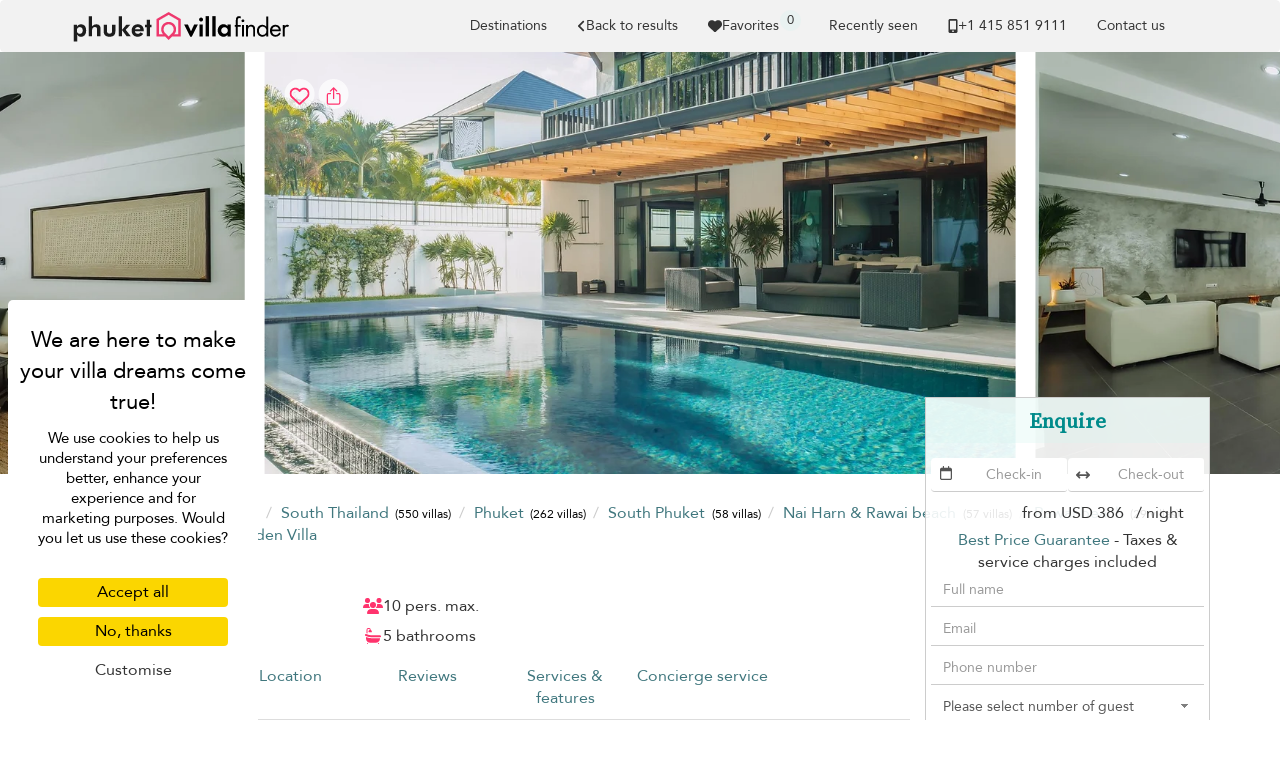

--- FILE ---
content_type: text/html; charset=UTF-8
request_url: https://www.villa-phuket.com/en/villa/rawai-beach/eden-villa
body_size: 33614
content:
<!doctype html>
<html lang="en">

    <head>
        <meta charset="utf-8">
        <meta name="viewport" content="width=device-width, initial-scale=1">

        <title>Eden Villa in Rawai beach, Phuket - 5 bedrooms</title>

        <link rel="apple-touch-icon" sizes="57x57" href="/apple-touch-icon-57x57.png">
<link rel="apple-touch-icon" sizes="60x60" href="/apple-touch-icon-60x60.png">
<link rel="apple-touch-icon" sizes="72x72" href="/apple-touch-icon-72x72.png">
<link rel="apple-touch-icon" sizes="76x76" href="/apple-touch-icon-76x76.png">
<link rel="apple-touch-icon" sizes="114x114" href="/apple-touch-icon-114x114.png">
<link rel="apple-touch-icon" sizes="120x120" href="/apple-touch-icon-120x120.png">
<link rel="apple-touch-icon" sizes="144x144" href="/apple-touch-icon-144x144.png">
<link rel="apple-touch-icon" sizes="152x152" href="/apple-touch-icon-152x152.png">
<link rel="apple-touch-icon" sizes="180x180" href="/apple-touch-icon-180x180.png">
<link rel="icon" type="image/png" href="/favicon-32x32.png" sizes="32x32">
<link rel="icon" type="image/png" href="/favicon-194x194.png" sizes="194x194">
<link rel="icon" type="image/png" href="/favicon-96x96.png" sizes="96x96">
<link rel="icon" type="image/png" href="/android-chrome-192x192.png" sizes="192x192">
<link rel="icon" type="image/png" href="/favicon-16x16.png" sizes="16x16">
<link rel="mask-icon" href="/safari-pinned-tab.svg" color="#5bbad5">
<meta name="msapplication-TileColor" content="#40777E">
<meta name="msapplication-TileImage" content="/mstile-144x144.png">
<meta name="theme-color" content="#40777E">


                    <meta property="og:image" content="https://cf-img.villa-finder.com/cf/xl/villas/eden-villa/eden-villa-20230828-193955-9406jpg-jpg-656ff050a80f8.jpg" />
        <meta name="twitter:image" content="https://cf-img.villa-finder.com/cf/xl/villas/eden-villa/eden-villa-20230828-193955-9406jpg-jpg-656ff050a80f8.jpg" />
            <meta property="og:image" content="https://cf-img.villa-finder.com/cf/xl/villas/eden-villa/eden-villa-20230828-192840-6569jpg-jpg-656feef4d453d.jpg" />
        <meta name="twitter:image" content="https://cf-img.villa-finder.com/cf/xl/villas/eden-villa/eden-villa-20230828-192840-6569jpg-jpg-656feef4d453d.jpg" />
            <meta property="og:image" content="https://cf-img.villa-finder.com/cf/xl/villas/eden-villa/eden-villa-20230828-193945-6442jpg-jpg-656ff02dc9cff.jpg" />
        <meta name="twitter:image" content="https://cf-img.villa-finder.com/cf/xl/villas/eden-villa/eden-villa-20230828-193945-6442jpg-jpg-656ff02dc9cff.jpg" />
                    <meta name="description" content="Rent Eden Villa, 5 bedrooms, located in Rawai beach, Phuket, from US&#36;386. Eden Villa is a private pool villa. Best price. Book now!" />
            <meta property="og:title" content="Eden Villa in Rawai beach, Phuket - 5 bedrooms" />
            <meta name="twitter:title" content="Eden Villa in Rawai beach, Phuket - 5 bedrooms">
            <meta property="og:description" content="Rent Eden Villa, 5 bedrooms, located in Rawai beach, Phuket, from US&#36;386. Eden Villa is a private pool villa. Best price. Book now!" />
            <meta name="twitter:description" content="Rent Eden Villa, 5 bedrooms, located in Rawai beach, Phuket, from US&#36;386. Eden Villa is a private pool villa. Best price. Book now!">

            
<link rel="canonical" href="https://www.villa-phuket.com/en/villa/rawai-beach/eden-villa" />
<meta property="og:url" content="https://www.villa-phuket.com/en/villa/rawai-beach/eden-villa" />
<meta name="twitter:url" content="https://www.villa-phuket.com/en/villa/rawai-beach/eden-villa">


<link rel="alternate" hreflang="x-default" href="https://www.villa-phuket.com/en/villa/rawai-beach/eden-villa" />
<link rel="alternate" hreflang="de" href="https://www.villa-phuket.com/de/villa/rawai-beach/eden-villa" />
    <meta property="og:locale:alternate" content="de_de" />
    <link rel="alternate" hreflang="en" href="https://www.villa-phuket.com/en/villa/rawai-beach/eden-villa" />
    <meta property="og:locale" content="en" />
    <link rel="alternate" hreflang="en-au" href="https://www.villa-phuket.com/en-au/villa/rawai-beach/eden-villa" />
    <meta property="og:locale:alternate" content="en_au" />
    <link rel="alternate" hreflang="en-gb" href="https://www.villa-phuket.com/en-gb/villa/rawai-beach/eden-villa" />
    <meta property="og:locale:alternate" content="en_gb" />
    <link rel="alternate" hreflang="en-hk" href="https://www.villa-phuket.com/en-hk/villa/rawai-beach/eden-villa" />
    <meta property="og:locale:alternate" content="en_hk" />
    <link rel="alternate" hreflang="en-sg" href="https://www.villa-phuket.com/en-sg/villa/rawai-beach/eden-villa" />
    <meta property="og:locale:alternate" content="en_sg" />
    <link rel="alternate" hreflang="es" href="https://www.villa-phuket.com/es/villa/rawai-beach/eden-villa" />
    <meta property="og:locale:alternate" content="es_es" />
    <link rel="alternate" hreflang="fr" href="https://www.villa-phuket.com/fr/villa/rawai-beach/eden-villa" />
    <meta property="og:locale:alternate" content="fr_fr" />
    <link rel="alternate" hreflang="it" href="https://www.villa-phuket.com/it/villa/rawai-beach/eden-villa" />
    <meta property="og:locale:alternate" content="it_it" />
    <link rel="alternate" hreflang="nl" href="https://www.villa-phuket.com/nl/villa/rawai-beach/eden-villa" />
    <meta property="og:locale:alternate" content="nl_nl" />
    <link rel="alternate" hreflang="ru" href="https://www.villa-phuket.com/ru/villa/rawai-beach/eden-villa" />
    <meta property="og:locale:alternate" content="ru_ru" />
    <link rel="alternate" hreflang="zh-hans" href="https://www.villa-phuket.com/zh-hans/villa/rawai-beach/eden-villa" />
    <meta property="og:locale:alternate" content="zh_hans" />
    
            <meta property="og:type" content="website" />
            <meta property="og:image" content="https://www.villa-phuket.com/bundles/common/logo/og-phuket.jpg" />
            <meta name="twitter:image" content="https://www.villa-phuket.com/bundles/common/logo/og-phuket.jpg">
            <meta property="og:image:type" content="image/jpeg" />
            <meta property="og:image:width" content="600" />
            <meta property="og:image:height" content="600" />
            <meta property="fb:admins" content="666916051" />
        

        
        
        <script>
            // Initialize GTM / Consent
            window.dataLayer = window.dataLayer || [];
            function gtag() { dataLayer.push(arguments); }
            gtag('consent', 'default', {
                'ad_user_data': 'denied',
                'ad_personalization': 'denied',
                'ad_storage': 'denied',
                'analytics_storage': 'denied',
                'wait_for_update': 500,
            });
        </script>

        <script src="/build/tac/tarteaucitron.min.js"></script>

        <link rel="manifest" href="/manifest.json">
                        <link rel="stylesheet" href="/build/229.916ebcf0.css"><link rel="stylesheet" href="/build/9435.94600147.css">
            <style>
                                    @import url('https://fonts.googleapis.com/css2?family=Source+Serif+4:opsz@8..60&display=swap');

                    /* Avenir */
                    @font-face {
                        font-family: 'Avenir';
                        src: url('/bundles/front/fonts/avenir/Avenir-Roman.eot');
                        src: url('/bundles/front/fonts/avenir/Avenir-Roman.woff2') format('woff2'),
                            url('/bundles/front/fonts/avenir/Avenir-Roman.woff') format('woff'),
                            url('/bundles/front/fonts/avenir/Avenir-Roman.ttf') format('truetype'),
                            url('/bundles/front/fonts/avenir/Avenir-Roman.svg#Avenir-Roman') format('svg'),
                            url('/bundles/front/fonts/avenir/Avenir-Roman.eot?#iefix') format('embedded-opentype');
                        font-weight: normal;
                        font-style: normal;
                        font-display: swap;
                    }
                    /* End Avenir */

                    @font-face {
                        font-family: 'Avenir Fallback';
                        src: local(Verdana);
                        size-adjust: 89%;
                        ascent-override: 112%;
                        descent-override: 37%;
                        line-gap-override: 0%;
                    }
                    @font-face {
                        font-family: 'Source Serif 4 Fallback';
                        src: local(Palatino);
                        size-adjust: 98%;
                        ascent-override: 92%;
                        descent-override: normal;
                        line-gap-override: normal;
                    }
                            </style>
         
    <link rel="stylesheet" href="/build/2116.372bfa06.css"><link rel="stylesheet" href="/build/front_villa.79bb2d85.css">
                    </head>

        <body class="page-villa" data-spy="scroll" data-target="#villa-navbar"">

                                <noscript><iframe src="//www.googletagmanager.com/ns.html?id=GTM-TNSXSD"
                              height="0" width="0" style="display:none;visibility:hidden"></iframe></noscript>
            <script>(function(w,d,s,l,i){w[l]=w[l]||[];w[l].push({'gtm.start':
                        new Date().getTime(),event:'gtm.js'});var f=d.getElementsByTagName(s)[0],
                        j=d.createElement(s),dl=l!='dataLayer'?'&l='+l:'';j.async=true;j.src=
                        '//www.googletagmanager.com/gtm.js?id='+i+dl;f.parentNode.insertBefore(j,f);
                })(window,document,'script','dataLayer','GTM-TNSXSD');</script>
            
                                <script>
                    dataLayer.push({
                        'environment': 'prod',
                        'locale': 'en',
                        'website': 'phuket',
                        'websiteMaster': 1,
                        'galaxite': 0,
                        'currency': 'usd',
                        'version': '4',
                        'time': '2026-01-20 00:24:09',
                        'page': '/en/villa/rawai-beach/eden-villa',
                        'role': 'guest',
                        'event': 'ua'
                    });
                </script>
            
    <script>
        dataLayer.push({
            'title': 'Details Eden Villa',
            'page-type': 'villa',
            'nights': '',
            'from': '',
            'weekDay': '',
            'month': '',
            'to': '',
            'villa': 'eden-villa',
            'location': 'Rawai beach',
            'country': 'thailand',
            'region': 'south-thailand',
            'subregion': 'phuket',
            'bedrooms': '5',
            'api': 'rentalsunited',
            'minPriceUsd': '361'
        });
    </script>
        
                        

            <nav id="navbar-original" class="navbar navbar-inverse" role="navigation">
                <div class="container">

                    <div class="navbar-header">
                        <button type="button" class="navbar-toggle" data-toggle="collapse" data-target="#navbar-menu">
                            <span class="sr-only">Toggle navigation</span>
                            <span class="icon-bar"></span>
                            <span class="icon-bar"></span>
                            <span class="icon-bar"></span>
                        </button>
                        <div class="visible-xs love-button-container-xs" id="favorite-xs">
                            <a class="love-button" href="/en/custom/favorites">
                                <svg xmlns="http://www.w3.org/2000/svg" viewBox="0 0 512 512" fill="currentColor" class="h-14" aria-hidden="true"><path fill="currentColor" d="m47.6 300.4l180.7 168.7c7.5 7 17.4 10.9 27.7 10.9s20.2-3.9 27.7-10.9l180.7-168.7c30.4-28.3 47.6-68 47.6-109.5v-5.8c0-69.9-50.5-129.5-119.4-141c-45.6-7.6-92 7.3-124.6 39.9l-12 12l-12-12c-32.6-32.6-79-47.5-124.6-39.9C50.5 55.6 0 115.2 0 185.1v5.8c0 41.5 17.2 81.2 47.6 109.5"/></svg>
                            </a>
                        </div>
                        <a href="/" class="navbar-brand analytics-event" data-category="north-west-logo" data-action="click">
                            <img src="/bundles/common/logo/logo-phuket-black.svg" width="222" alt="Phuket Villa Finder logo" />
                        </a>
                    </div>
                    <div class="collapse navbar-collapse" id="navbar-menu">
                        <ul class="nav navbar-nav navbar-right">
                                                        <li class="navbar-popular-destinations">
                                <a class="header-submenu-label scroll" href="#" data-toggle="modal" data-target="#popular-destinations">
                                    Destinations
                                </a>
                            </li>
                                                                                                <li>
            <a href="/en/search/5-bedroom-villas-rawai-beach#eden-villa" class="back-gtm d-flex align-items-center gap-2" data-label="eden-villa">
                <svg xmlns="http://www.w3.org/2000/svg" viewBox="0 0 320 512" fill="currentColor" class="h-14" aria-hidden="true"><path fill="currentColor" d="M41.4 233.4c-12.5 12.5-12.5 32.8 0 45.3l160 160c12.5 12.5 32.8 12.5 45.3 0s12.5-32.8 0-45.3L109.3 256l137.3-137.4c12.5-12.5 12.5-32.8 0-45.3s-32.8-12.5-45.3 0l-160 160z"/></svg> Back to results
            </a>
        </li>
        
                            
                                                        <li class="hidden-xs" id="favorite-lg">
                                <a class="favorite-container d-flex justify-center align-items-center gap-4" type="button"  href="/en/custom/favorites">
                                    <svg xmlns="http://www.w3.org/2000/svg" viewBox="0 0 512 512" fill="currentColor" class="h-14" aria-hidden="true"><path fill="currentColor" d="m47.6 300.4l180.7 168.7c7.5 7 17.4 10.9 27.7 10.9s20.2-3.9 27.7-10.9l180.7-168.7c30.4-28.3 47.6-68 47.6-109.5v-5.8c0-69.9-50.5-129.5-119.4-141c-45.6-7.6-92 7.3-124.6 39.9l-12 12l-12-12c-32.6-32.6-79-47.5-124.6-39.9C50.5 55.6 0 115.2 0 185.1v5.8c0 41.5 17.2 81.2 47.6 109.5"/></svg> Favorites
                                    <span class="favorite-count">0</span>
                                </a>
                                <div class="notification border-notification notification-favorite" style="display: none">
                                    <div class="favorite-content"></div>
                                    <b class="border-notch notch"></b>
                                    <b class="notch"></b>
                                    <div class="text-center mt-10">
                                        <div class="btn-group">
                                            <a class="btn btn-sm secondary-btn" href="/en/custom/favorites">
                                                View all your favorites
                                            </a>
                                            <a class="btn btn-sm btn-link close-notification" href="#">
                                                Close
                                            </a>
                                        </div>
                                    </div>
                                </div>
                            </li>
                            <li class="hidden-sm notification-positioner" style="display: none;">
                                <a class="notification-container" href="#">
                                    <svg xmlns="http://www.w3.org/2000/svg" viewBox="0 0 448 512" fill="currentColor" class="h-14 vertical-align-middle" aria-hidden="true"><path fill="currentColor" d="M224 0c-17.7 0-32 14.3-32 32v19.2C119 66 64 130.6 64 208v18.8c0 47-17.3 92.4-48.5 127.6l-7.4 8.3c-8.4 9.4-10.4 22.9-5.3 34.4S19.4 416 32 416h384c12.6 0 24-7.4 29.2-18.9s3.1-25-5.3-34.4l-7.4-8.3c-31.2-35.2-48.5-80.5-48.5-127.6V208c0-77.4-55-142-128-156.8V32c0-17.7-14.3-32-32-32m45.3 493.3c12-12 18.7-28.3 18.7-45.3H160c0 17 6.7 33.3 18.7 45.3S207 512 224 512s33.3-6.7 45.3-18.7"/></svg>
                                    <span class="notification-count">0</span>
                                </a>
                                    <div class="notification border-notification">
                                        <div class="n-content">

                                        </div>
                                        <b class="border-notch notch"></b>
                                        <b class="notch"></b>
                                    </div>
                            </li>
                            <li id="recently-seen">
                                <a rel="nofollow"  class="recently-seen" type="button" data-toggle="modal" data-target="#vf-modal" href="/en/custom/viewed">
                                    Recently seen
                                </a>
                            </li>

                            <li class="hidden-lg"><a href="/en/static/list-your-villa">List your villa</a></li>

                                                                                        <li class="hidden-sm">
                                <li>
                                    <a class="header-phone header-submenu-label scroll d-flex align-items-center gap-4" href="/en/static/contact-us">
                                        <svg xmlns="http://www.w3.org/2000/svg" viewBox="0 0 384 512" fill="currentColor" class="h-14 vertical-align-middle" aria-hidden="true"><path fill="currentColor" d="M16 64C16 28.7 44.7 0 80 0h224c35.3 0 64 28.7 64 64v384c0 35.3-28.7 64-64 64H80c-35.3 0-64-28.7-64-64zm208 384a32 32 0 1 0-64 0a32 32 0 1 0 64 0m80-384H80v320h224z"/></svg> +1 ​415 851 9111
                                    </a>
                                </li>
                                <li id="contact-us-link"><a class="header-phone header-submenu-label scroll" href="/en/static/contact-us">Contact us</a></li>
                                <li><a class="contact-us-header header-phone header-submenu-label scroll" href="/en/static/contact-us"><span id="contact-us-button" class="btn secondary-btn contact-us-btn d-none">Contact us</span></a></li>
                                </li>
                                                    </ul>
                    </div>
                </div>
            </nav>

            <div class="alert alert-success alert-dismissible alert-top" role="alert" style="display: none;margin-bottom: 0;">
                <button type="button" class="close" data-dismiss="alert" aria-label="Close"><span aria-hidden="true">&times;</span></button>
                <div class="container notice"><p class="d-flex align-items-center gap-4">Thank you for your message. Our team will be in touch shortly. We look forward to speaking with you!</p></div>
            </div>
        
            <div class="hidden-md hidden-lg requestModalButton ">
        <a class="btn btn-block btn-lg secondary-btn border-radius-none" id="showForm" href="#">
            <div class="spinner col-xs-12" style="font-size: 18px">
                <svg xmlns="http://www.w3.org/2000/svg" viewBox="0 0 512 512" fill="currentColor" class="h-18 vertical-align-middle spin" aria-hidden="true"><path fill="currentColor" d="M142.9 142.9c-17.5 17.5-30.1 38-37.8 59.8c-5.9 16.7-24.2 25.4-40.8 19.5S38.9 198 44.8 181.4c10.8-30.7 28.4-59.4 52.8-83.8c87.2-87.2 228.3-87.5 315.8-1L455 55c6.9-6.9 17.2-8.9 26.2-5.2S496 62.3 496 72v128c0 13.3-10.7 24-24 24H344c-9.7 0-18.5-5.8-22.2-14.8s-1.7-19.3 5.2-26.2l41.1-41.1c-62.6-61.5-163.1-61.2-225.3 1zM16 312c0-13.3 10.7-24 24-24h128c9.7 0 18.5 5.8 22.2 14.8s1.7 19.3-5.2 26.2l-41.1 41.1c62.6 61.5 163.1 61.2 225.3-1c17.5-17.5 30.1-38 37.8-59.8c5.9-16.7 24.2-25.4 40.8-19.5s25.4 24.2 19.5 40.8c-10.8 30.6-28.4 59.3-52.9 83.8c-87.2 87.2-228.3 87.5-315.8 1L57 457c-6.9 6.9-17.2 8.9-26.2 5.2S16 449.7 16 440V312.1z"/></svg>
            </div>
            <div id="bottom_cta_placeholder">
                
<div class="villa-price-from">from
    <span class="currency" property="priceCurrency" content="THB"></span>
            <span class="value" property="price" content="386">
            USD 386
        </span>&nbsp;
    / night</div>

            </div>
            <span class="checkAvailability" style="display: none;">Check Availability</span>
            <span class="reserve" style="">Enquire</span>
            <svg xmlns="http://www.w3.org/2000/svg" viewBox="0 0 512 512" fill="currentColor" class="h-18 vertical-align-middle" aria-hidden="true"><path fill="currentColor" d="M464 256a208 208 0 1 1-416 0a208 208 0 1 1 416 0M0 256a256 256 0 1 0 512 0a256 256 0 1 0-512 0m294.6-104.8c-4.2-4.6-10.1-7.2-16.4-7.2c-12.2 0-22.2 10-22.2 22.3V208h-96c-17.7 0-32 14.3-32 32v32c0 17.7 14.3 32 32 32h96v41.7c0 12.3 10 22.3 22.3 22.3c6.2 0 12.1-2.6 16.4-7.2l84-91c3.5-3.8 5.4-8.7 5.4-13.9s-1.9-10.1-5.4-13.9l-84-91z"/></svg>
        </a>
        </div>    </div>

    <div class="property__carousel__container property__carousel__loading cls_container">
        <div class="property__carousel picbox-pics">
                            <div class="property__carousel__slide pic-container ">
                    <span class="like-container love-box active love-to-watch" id="love-box-0">
                                                    <div id="love-btn-container">
                                <button class=" btn custom_btn btn-love lookingforlove favorite-tooltip" data-villa="eden-villa" data-villa-id="9936" title="Tap ❤️ to save" data-trigger="hover" data-toggle="tooltip" data-placement="bottom">
    <div class="loved">
        <span><svg xmlns="http://www.w3.org/2000/svg" viewBox="0 0 512 512" fill="currentColor" class="h-20 vertical-align-middle" aria-hidden="true"><path fill="currentColor" d="m47.6 300.4l180.7 168.7c7.5 7 17.4 10.9 27.7 10.9s20.2-3.9 27.7-10.9l180.7-168.7c30.4-28.3 47.6-68 47.6-109.5v-5.8c0-69.9-50.5-129.5-119.4-141c-45.6-7.6-92 7.3-124.6 39.9l-12 12l-12-12c-32.6-32.6-79-47.5-124.6-39.9C50.5 55.6 0 115.2 0 185.1v5.8c0 41.5 17.2 81.2 47.6 109.5"/></svg></span><div class="fix-editor">&nbsp;</div>    </div>
    <div class="lookingforlove">
        <span><svg xmlns="http://www.w3.org/2000/svg" viewBox="0 0 512 512" fill="currentColor" class="h-20 vertical-align-middle" aria-hidden="true"><path fill="currentColor" d="m225.8 468.2l-2.5-2.3L48.1 303.2C17.4 274.7 0 234.7 0 192.8v-3.3c0-70.4 50-130.8 119.2-144c39.4-7.6 79.7 1.5 111.8 24.1c9 6.4 17.4 13.8 25 22.3c4.2-4.8 8.7-9.2 13.5-13.3c3.7-3.2 7.5-6.2 11.5-9c32.1-22.6 72.4-31.7 111.8-24.2C462 58.6 512 119.1 512 189.5v3.3c0 41.9-17.4 81.9-48.1 110.4L288.7 465.9l-2.5 2.3c-8.2 7.6-19 11.9-30.2 11.9s-22-4.2-30.2-11.9M239.1 145c-.4-.3-.7-.7-1-1.1l-17.8-20l-.1-.1c-23.1-25.9-58-37.7-92-31.2c-46.6 8.9-80.2 49.5-80.2 96.9v3.3c0 28.5 11.9 55.8 32.8 75.2L256 430.7L431.2 268a102.7 102.7 0 0 0 32.8-75.2v-3.3c0-47.3-33.6-88-80.1-96.9c-34-6.5-69 5.4-92 31.2l-.1.1l-.1.1l-17.8 20c-.3.4-.7.7-1 1.1c-4.5 4.5-10.6 7-16.9 7s-12.4-2.5-16.9-7z"/></svg></span><div class="fix-editor">&nbsp;</div>    </div>
</button>

<button class="btn custom_btn btn-share favorite-tooltip" title="Copy link" data-trigger="manual" data-toggle="share-tooltip-show" data-placement="bottom" >
    <span><svg xmlns="http://www.w3.org/2000/svg" viewBox="0 0 512 512" fill="currentColor" class="h-20 vertical-align-middle" aria-hidden="true"><path fill="none" stroke="currentColor" stroke-linecap="round" stroke-linejoin="round" stroke-width="32" d="M336 192h40a40 40 0 0 1 40 40v192a40 40 0 0 1-40 40H136a40 40 0 0 1-40-40V232a40 40 0 0 1 40-40h40m160-64l-80-80l-80 80m80 193V48"/></svg></span>
</button>

                                <div class="fav-tooltip">
                                    Add to your favorites
                                </div>
                            </div>
                                            </span>
                    <img
                        id="property-image-0"
                        class="h-100"
                        src="https://cf-img.villa-finder.com/cf/l/villas/eden-villa/eden-villa-20230828-192840-6569jpg-jpg-656feef4d453d.jpg"
                                                data-img-id-target="949582ac0564d5ea18a30cb2625bc013"
                        alt="Eden Villa"
                    />
                </div>
                            <div class="property__carousel__slide pic-container property__carousel__slide__secondary">
                    <span class="like-container love-box  love-to-watch" id="love-box-1">
                                            </span>
                    <img
                        id="property-image-1"
                        class="h-100"
                        src="https://cf-img.villa-finder.com/cf/l/villas/eden-villa/eden-villa-20230828-193945-6442jpg-jpg-656ff02dc9cff.jpg"
                                                data-img-id-target="2546fbdaf06c6ce83028fda933251bcc"
                        alt="Eden Villa"
                    />
                </div>
                            <div class="property__carousel__slide pic-container property__carousel__slide__secondary">
                    <span class="like-container love-box  love-to-watch" id="love-box-2">
                                            </span>
                    <img
                        id="property-image-2"
                        class="h-100"
                        data-flickity-lazyload="https://cf-img.villa-finder.com/cf/l/villas/eden-villa/eden-villa-20230828-193917-9827jpg-jpg-656ff004d570b.jpg"                        data-img-id-target="9ef91ce288776eb2bae91f33e2e93479"
                        alt="Eden Villa"
                    />
                </div>
                            <div class="property__carousel__slide pic-container property__carousel__slide__secondary">
                    <span class="like-container love-box  love-to-watch" id="love-box-3">
                                            </span>
                    <img
                        id="property-image-3"
                        class="h-100"
                        data-flickity-lazyload="https://cf-img.villa-finder.com/cf/l/villas/eden-villa/eden-villa-20230828-193847-9910jpg-jpg-656fefab11ef1.jpg"                        data-img-id-target="f97aa9c70f34e0ea774537b777f7d0c5"
                        alt="Eden Villa"
                    />
                </div>
                            <div class="property__carousel__slide pic-container property__carousel__slide__secondary">
                    <span class="like-container love-box  love-to-watch" id="love-box-4">
                                            </span>
                    <img
                        id="property-image-4"
                        class="h-100"
                        data-flickity-lazyload="https://cf-img.villa-finder.com/cf/l/villas/eden-villa/eden-villa-20230828-193849-2022jpg-jpg-656fefb02fef5.jpg"                        data-img-id-target="4ebd0d97c0e30ff320e1dcd409cf2d3f"
                        alt="Eden Villa"
                    />
                </div>
                            <div class="property__carousel__slide pic-container property__carousel__slide__secondary">
                    <span class="like-container love-box  love-to-watch" id="love-box-5">
                                            </span>
                    <img
                        id="property-image-5"
                        class="h-100"
                        data-flickity-lazyload="https://cf-img.villa-finder.com/cf/l/villas/eden-villa/eden-villa-20230828-193915-1473jpg-jpg-656feff5b999f.jpg"                        data-img-id-target="119ec6d6027c8181a97cf22f255d28dd"
                        alt="Eden Villa"
                    />
                </div>
                            <div class="property__carousel__slide pic-container property__carousel__slide__secondary">
                    <span class="like-container love-box  love-to-watch" id="love-box-6">
                                            </span>
                    <img
                        id="property-image-6"
                        class="h-100"
                        data-flickity-lazyload="https://cf-img.villa-finder.com/cf/l/villas/eden-villa/eden-villa-20230828-193909-3448jpg-jpg-656fefeab3a72.jpg"                        data-img-id-target="9022ccce9a9c6d08a116f686f8c3bbf7"
                        alt="Eden Villa"
                    />
                </div>
                            <div class="property__carousel__slide pic-container property__carousel__slide__secondary">
                    <span class="like-container love-box  love-to-watch" id="love-box-7">
                                            </span>
                    <img
                        id="property-image-7"
                        class="h-100"
                        data-flickity-lazyload="https://cf-img.villa-finder.com/cf/l/villas/eden-villa/eden-villa-20230828-193915-6996jpg-jpg-656feffb1e67d.jpg"                        data-img-id-target="15284c0972f3a76c628eba7a197eaf8f"
                        alt="Eden Villa"
                    />
                </div>
                            <div class="property__carousel__slide pic-container property__carousel__slide__secondary">
                    <span class="like-container love-box  love-to-watch" id="love-box-8">
                                            </span>
                    <img
                        id="property-image-8"
                        class="h-100"
                        data-flickity-lazyload="https://cf-img.villa-finder.com/cf/l/villas/eden-villa/eden-villa-20230828-193917-8543jpg-jpg-656fefffeeead.jpg"                        data-img-id-target="f70965cc1cbecd46b400ada7f798a505"
                        alt="Eden Villa"
                    />
                </div>
                            <div class="property__carousel__slide pic-container property__carousel__slide__secondary">
                    <span class="like-container love-box  love-to-watch" id="love-box-9">
                                            </span>
                    <img
                        id="property-image-9"
                        class="h-100"
                        data-flickity-lazyload="https://cf-img.villa-finder.com/cf/l/villas/eden-villa/eden-villa-20230828-193852-4300jpg-jpg-656fefb80aa7d.jpg"                        data-img-id-target="7b3773b5ccea8e3fe8d6c36d48fc2bda"
                        alt="Eden Villa"
                    />
                </div>
                            <div class="property__carousel__slide pic-container property__carousel__slide__secondary">
                    <span class="like-container love-box  love-to-watch" id="love-box-10">
                                            </span>
                    <img
                        id="property-image-10"
                        class="h-100"
                        data-flickity-lazyload="https://cf-img.villa-finder.com/cf/l/villas/eden-villa/eden-villa-20230828-192849-944jpg-jpg-656fef057b0ef.jpg"                        data-img-id-target="ce1653b4359d543807fea51efd3b3c84"
                        alt="Eden Villa"
                    />
                </div>
                            <div class="property__carousel__slide pic-container property__carousel__slide__secondary">
                    <span class="like-container love-box  love-to-watch" id="love-box-11">
                                            </span>
                    <img
                        id="property-image-11"
                        class="h-100"
                        data-flickity-lazyload="https://cf-img.villa-finder.com/cf/l/villas/eden-villa/eden-villa-20230828-193015-9644jpg-jpg-656fef53e9b72.jpg"                        data-img-id-target="586256db5809a9f8b22a575f0a9b6979"
                        alt="Eden Villa"
                    />
                </div>
                            <div class="property__carousel__slide pic-container property__carousel__slide__secondary">
                    <span class="like-container love-box  love-to-watch" id="love-box-12">
                                            </span>
                    <img
                        id="property-image-12"
                        class="h-100"
                        data-flickity-lazyload="https://cf-img.villa-finder.com/cf/l/villas/eden-villa/eden-villa-20230828-192851-765jpg-jpg-656feeeb6e44d.jpg"                        data-img-id-target="5da2f25ca03a7eabccb6e5b359676004"
                        alt="Eden Villa"
                    />
                </div>
                            <div class="property__carousel__slide pic-container property__carousel__slide__secondary">
                    <span class="like-container love-box  love-to-watch" id="love-box-13">
                                            </span>
                    <img
                        id="property-image-13"
                        class="h-100"
                        data-flickity-lazyload="https://cf-img.villa-finder.com/cf/l/villas/eden-villa/eden-villa-20230828-192852-3420jpg-jpg-656feef0211ad.jpg"                        data-img-id-target="a4d6585a240ae5df737c185b2b4d2d84"
                        alt="Eden Villa"
                    />
                </div>
                            <div class="property__carousel__slide pic-container property__carousel__slide__secondary">
                    <span class="like-container love-box  love-to-watch" id="love-box-14">
                                            </span>
                    <img
                        id="property-image-14"
                        class="h-100"
                        data-flickity-lazyload="https://cf-img.villa-finder.com/cf/l/villas/eden-villa/eden-villa-20230828-192904-4536jpg-jpg-656fef292300b.jpg"                        data-img-id-target="d098050e7e5281687f067c1ae2b34c78"
                        alt="Eden Villa"
                    />
                </div>
                            <div class="property__carousel__slide pic-container property__carousel__slide__secondary">
                    <span class="like-container love-box  love-to-watch" id="love-box-15">
                                            </span>
                    <img
                        id="property-image-15"
                        class="h-100"
                        data-flickity-lazyload="https://cf-img.villa-finder.com/cf/l/villas/eden-villa/eden-villa-20230828-192904-3219jpg-jpg-656fef262e49c.jpg"                        data-img-id-target="0d3ca06c84e878a0e9640c4fa6613464"
                        alt="Eden Villa"
                    />
                </div>
                            <div class="property__carousel__slide pic-container property__carousel__slide__secondary">
                    <span class="like-container love-box  love-to-watch" id="love-box-16">
                                            </span>
                    <img
                        id="property-image-16"
                        class="h-100"
                        data-flickity-lazyload="https://cf-img.villa-finder.com/cf/l/villas/eden-villa/eden-villa-20230828-192854-6508jpg-jpg-656fef1262a15.jpg"                        data-img-id-target="591856da81a180ff57ec86c2f384e7d5"
                        alt="Eden Villa"
                    />
                </div>
                            <div class="property__carousel__slide pic-container property__carousel__slide__secondary">
                    <span class="like-container love-box  love-to-watch" id="love-box-17">
                                            </span>
                    <img
                        id="property-image-17"
                        class="h-100"
                        data-flickity-lazyload="https://cf-img.villa-finder.com/cf/l/villas/eden-villa/eden-villa-20230828-192902-16jpg-jpg-656fef2026f15.jpg"                        data-img-id-target="900ffafb0b9d3cbebb53807a16fa3d56"
                        alt="Eden Villa"
                    />
                </div>
                            <div class="property__carousel__slide pic-container property__carousel__slide__secondary">
                    <span class="like-container love-box  love-to-watch" id="love-box-18">
                                            </span>
                    <img
                        id="property-image-18"
                        class="h-100"
                        data-flickity-lazyload="https://cf-img.villa-finder.com/cf/l/villas/eden-villa/eden-villa-20230828-192906-6583jpg-jpg-656fef2e0ac2e.jpg"                        data-img-id-target="01da9d8434e8873eb0dc2482dd6586b2"
                        alt="Eden Villa"
                    />
                </div>
                            <div class="property__carousel__slide pic-container property__carousel__slide__secondary">
                    <span class="like-container love-box  love-to-watch" id="love-box-19">
                                            </span>
                    <img
                        id="property-image-19"
                        class="h-100"
                        data-flickity-lazyload="https://cf-img.villa-finder.com/cf/l/villas/eden-villa/eden-villa-20230828-192853-2060jpg-jpg-656fef0d98cd2.jpg"                        data-img-id-target="aff00c5e27ede937ec36738ab6b5ac3e"
                        alt="Eden Villa"
                    />
                </div>
                            <div class="property__carousel__slide pic-container property__carousel__slide__secondary">
                    <span class="like-container love-box  love-to-watch" id="love-box-20">
                                            </span>
                    <img
                        id="property-image-20"
                        class="h-100"
                        data-flickity-lazyload="https://cf-img.villa-finder.com/cf/l/villas/eden-villa/eden-villa-20230828-192902-882jpg-jpg-656fef23249ec.jpg"                        data-img-id-target="7ed15dcd753867646b1d41a98165d1b6"
                        alt="Eden Villa"
                    />
                </div>
                            <div class="property__carousel__slide pic-container property__carousel__slide__secondary">
                    <span class="like-container love-box  love-to-watch" id="love-box-21">
                                            </span>
                    <img
                        id="property-image-21"
                        class="h-100"
                        data-flickity-lazyload="https://cf-img.villa-finder.com/cf/l/villas/eden-villa/eden-villa-20230828-192859-5002jpg-jpg-656fef1708509.jpg"                        data-img-id-target="e5944daccb4b812f28040505f87144af"
                        alt="Eden Villa"
                    />
                </div>
                            <div class="property__carousel__slide pic-container property__carousel__slide__secondary">
                    <span class="like-container love-box  love-to-watch" id="love-box-22">
                                            </span>
                    <img
                        id="property-image-22"
                        class="h-100"
                        data-flickity-lazyload="https://cf-img.villa-finder.com/cf/l/villas/eden-villa/eden-villa-20230828-192857-3115jpg-jpg-656feee6cc7db.jpg"                        data-img-id-target="464277e64ecf943943af0b7c540e7a66"
                        alt="Eden Villa"
                    />
                </div>
                            <div class="property__carousel__slide pic-container property__carousel__slide__secondary">
                    <span class="like-container love-box  love-to-watch" id="love-box-23">
                                            </span>
                    <img
                        id="property-image-23"
                        class="h-100"
                        data-flickity-lazyload="https://cf-img.villa-finder.com/cf/l/villas/eden-villa/eden-villa-20230828-193019-1133jpg-jpg-656fef568d2a0.jpg"                        data-img-id-target="0357619cd549e540a5e2c63654ca21d4"
                        alt="Eden Villa"
                    />
                </div>
                            <div class="property__carousel__slide pic-container property__carousel__slide__secondary">
                    <span class="like-container love-box  love-to-watch" id="love-box-24">
                                            </span>
                    <img
                        id="property-image-24"
                        class="h-100"
                        data-flickity-lazyload="https://cf-img.villa-finder.com/cf/l/villas/eden-villa/eden-villa-20230828-193019-1778jpg-jpg-656fef59e1dcc.jpg"                        data-img-id-target="ebc08c6a5848a60de959ab5f2da240fa"
                        alt="Eden Villa"
                    />
                </div>
                            <div class="property__carousel__slide pic-container property__carousel__slide__secondary">
                    <span class="like-container love-box  love-to-watch" id="love-box-25">
                                            </span>
                    <img
                        id="property-image-25"
                        class="h-100"
                        data-flickity-lazyload="https://cf-img.villa-finder.com/cf/l/villas/eden-villa/eden-villa-20230828-193008-7875jpg-jpg-656fef34280a6.jpg"                        data-img-id-target="0a8fdff0dc07340bba67308aed299c31"
                        alt="Eden Villa"
                    />
                </div>
                            <div class="property__carousel__slide pic-container property__carousel__slide__secondary">
                    <span class="like-container love-box  love-to-watch" id="love-box-26">
                                            </span>
                    <img
                        id="property-image-26"
                        class="h-100"
                        data-flickity-lazyload="https://cf-img.villa-finder.com/cf/l/villas/eden-villa/eden-villa-20230828-193011-1981jpg-jpg-656fef42223e8.jpg"                        data-img-id-target="0c36954bcb2ce1937a318c6171ed8091"
                        alt="Eden Villa"
                    />
                </div>
                            <div class="property__carousel__slide pic-container property__carousel__slide__secondary">
                    <span class="like-container love-box  love-to-watch" id="love-box-27">
                                            </span>
                    <img
                        id="property-image-27"
                        class="h-100"
                        data-flickity-lazyload="https://cf-img.villa-finder.com/cf/l/villas/eden-villa/eden-villa-20230828-193955-9487jpg-jpg-656ff0546ee33.jpg"                        data-img-id-target="b033404b3f8af9fed65de7c440734a7f"
                        alt="Eden Villa"
                    />
                </div>
                            <div class="property__carousel__slide pic-container property__carousel__slide__secondary">
                    <span class="like-container love-box  love-to-watch" id="love-box-28">
                                            </span>
                    <img
                        id="property-image-28"
                        class="h-100"
                        data-flickity-lazyload="https://cf-img.villa-finder.com/cf/l/villas/eden-villa/eden-villa-20230828-193958-1195jpg-jpg-656ff058d58bc.jpg"                        data-img-id-target="d542965f950e2a3dcbe95a99a841affb"
                        alt="Eden Villa"
                    />
                </div>
                            <div class="property__carousel__slide pic-container property__carousel__slide__secondary">
                    <span class="like-container love-box  love-to-watch" id="love-box-29">
                                            </span>
                    <img
                        id="property-image-29"
                        class="h-100"
                        data-flickity-lazyload="https://cf-img.villa-finder.com/cf/l/villas/eden-villa/eden-villa-20230828-193953-8782jpg-jpg-656ff04c464af.jpg"                        data-img-id-target="5a104624904e6b9168b0f88d697fe3d5"
                        alt="Eden Villa"
                    />
                </div>
                            <div class="property__carousel__slide pic-container property__carousel__slide__secondary">
                    <span class="like-container love-box  love-to-watch" id="love-box-30">
                                            </span>
                    <img
                        id="property-image-30"
                        class="h-100"
                        data-flickity-lazyload="https://cf-img.villa-finder.com/cf/l/villas/eden-villa/eden-villa-20230828-193953-8474jpg-jpg-656ff04816db0.jpg"                        data-img-id-target="5ca100542102dd7605ae42f397939d03"
                        alt="Eden Villa"
                    />
                </div>
                            <div class="property__carousel__slide pic-container property__carousel__slide__secondary">
                    <span class="like-container love-box  love-to-watch" id="love-box-31">
                                            </span>
                    <img
                        id="property-image-31"
                        class="h-100"
                        data-flickity-lazyload="https://cf-img.villa-finder.com/cf/l/villas/eden-villa/eden-villa-20230828-193949-7573jpg-jpg-656ff03f7f9b9.jpg"                        data-img-id-target="da3bbcab623a91d1416cef477d7c4d36"
                        alt="Eden Villa"
                    />
                </div>
                            <div class="property__carousel__slide pic-container property__carousel__slide__secondary">
                    <span class="like-container love-box  love-to-watch" id="love-box-32">
                                            </span>
                    <img
                        id="property-image-32"
                        class="h-100"
                        data-flickity-lazyload="https://cf-img.villa-finder.com/cf/l/villas/eden-villa/eden-villa-20230828-193947-7867jpg-jpg-656ff0368f718.jpg"                        data-img-id-target="8d9e17d8d2e2889c237812c260865ac9"
                        alt="Eden Villa"
                    />
                </div>
                            <div class="property__carousel__slide pic-container property__carousel__slide__secondary">
                    <span class="like-container love-box  love-to-watch" id="love-box-33">
                                            </span>
                    <img
                        id="property-image-33"
                        class="h-100"
                        data-flickity-lazyload="https://cf-img.villa-finder.com/cf/l/villas/eden-villa/eden-villa-20230828-193945-6303jpg-jpg-656ff0328fe81.jpg"                        data-img-id-target="95ea588e416a59c5c3597f339bc33408"
                        alt="Eden Villa"
                    />
                </div>
                            <div class="property__carousel__slide pic-container property__carousel__slide__secondary">
                    <span class="like-container love-box  love-to-watch" id="love-box-34">
                                            </span>
                    <img
                        id="property-image-34"
                        class="h-100"
                        data-flickity-lazyload="https://cf-img.villa-finder.com/cf/l/villas/eden-villa/eden-villa-20230828-193927-7877jpg-jpg-656ff01ecadc5.jpg"                        data-img-id-target="886012be0af818896505406d96262bc4"
                        alt="Eden Villa"
                    />
                </div>
                            <div class="property__carousel__slide pic-container property__carousel__slide__secondary">
                    <span class="like-container love-box  love-to-watch" id="love-box-35">
                                            </span>
                    <img
                        id="property-image-35"
                        class="h-100"
                        data-flickity-lazyload="https://cf-img.villa-finder.com/cf/l/villas/eden-villa/eden-villa-20230828-193947-7594jpg-jpg-656ff03b1aeb8.jpg"                        data-img-id-target="5f1626491fb7105e10b8c620fb552a7b"
                        alt="Eden Villa"
                    />
                </div>
                            <div class="property__carousel__slide pic-container property__carousel__slide__secondary">
                    <span class="like-container love-box  love-to-watch" id="love-box-36">
                                            </span>
                    <img
                        id="property-image-36"
                        class="h-100"
                        data-flickity-lazyload="https://cf-img.villa-finder.com/cf/l/villas/eden-villa/eden-villa-20230828-193925-5286jpg-jpg-656ff0165d1dd.jpg"                        data-img-id-target="04e33c078a3c0b7f5358024235720032"
                        alt="Eden Villa"
                    />
                </div>
                            <div class="property__carousel__slide pic-container property__carousel__slide__secondary">
                    <span class="like-container love-box  love-to-watch" id="love-box-37">
                                            </span>
                    <img
                        id="property-image-37"
                        class="h-100"
                        data-flickity-lazyload="https://cf-img.villa-finder.com/cf/l/villas/eden-villa/eden-villa-20230828-193927-8525jpg-jpg-656ff02319bec.jpg"                        data-img-id-target="37cf099afcce7c3ebbc8362267d6ddc0"
                        alt="Eden Villa"
                    />
                </div>
                            <div class="property__carousel__slide pic-container property__carousel__slide__secondary">
                    <span class="like-container love-box  love-to-watch" id="love-box-38">
                                            </span>
                    <img
                        id="property-image-38"
                        class="h-100"
                        data-flickity-lazyload="https://cf-img.villa-finder.com/cf/l/villas/eden-villa/eden-villa-20230828-193923-4270jpg-jpg-656ff01067053.jpg"                        data-img-id-target="ebdb8ac7f00af7264393f1c9374c46a3"
                        alt="Eden Villa"
                    />
                </div>
                            <div class="property__carousel__slide pic-container property__carousel__slide__secondary">
                    <span class="like-container love-box  love-to-watch" id="love-box-39">
                                            </span>
                    <img
                        id="property-image-39"
                        class="h-100"
                        data-flickity-lazyload="https://cf-img.villa-finder.com/cf/l/villas/eden-villa/eden-villa-20230828-193243-404jpg-jpg-656fef8a4c721.jpg"                        data-img-id-target="38fbbcdf5567d020177ad2e7ead6f9fd"
                        alt="Eden Villa"
                    />
                </div>
                            <div class="property__carousel__slide pic-container property__carousel__slide__secondary">
                    <span class="like-container love-box  love-to-watch" id="love-box-40">
                                            </span>
                    <img
                        id="property-image-40"
                        class="h-100"
                        data-flickity-lazyload="https://cf-img.villa-finder.com/cf/l/villas/eden-villa/eden-villa-20230828-193245-3871jpg-jpg-656fef8e1416f.jpg"                        data-img-id-target="605a9eaf2ec3d81848182722e53b097f"
                        alt="Eden Villa"
                    />
                </div>
                            <div class="property__carousel__slide pic-container property__carousel__slide__secondary">
                    <span class="like-container love-box  love-to-watch" id="love-box-41">
                                            </span>
                    <img
                        id="property-image-41"
                        class="h-100"
                        data-flickity-lazyload="https://cf-img.villa-finder.com/cf/l/villas/eden-villa/eden-villa-20230828-193240-5144jpg-jpg-656fef8237c93.jpg"                        data-img-id-target="f64af9879d6ac48193011cfc6453bbbf"
                        alt="Eden Villa"
                    />
                </div>
                            <div class="property__carousel__slide pic-container property__carousel__slide__secondary">
                    <span class="like-container love-box  love-to-watch" id="love-box-42">
                                            </span>
                    <img
                        id="property-image-42"
                        class="h-100"
                        data-flickity-lazyload="https://cf-img.villa-finder.com/cf/l/villas/eden-villa/eden-villa-20230828-193240-6945jpg-jpg-656fef86ca6ba.jpg"                        data-img-id-target="8311bea165875f880e728c47e7abed3b"
                        alt="Eden Villa"
                    />
                </div>
                            <div class="property__carousel__slide pic-container property__carousel__slide__secondary">
                    <span class="like-container love-box  love-to-watch" id="love-box-43">
                                            </span>
                    <img
                        id="property-image-43"
                        class="h-100"
                        data-flickity-lazyload="https://cf-img.villa-finder.com/cf/l/villas/eden-villa/eden-villa-20230828-193225-6861jpg-jpg-656fef728070b.jpg"                        data-img-id-target="f447169e22ddc2b73d990444a4457bd4"
                        alt="Eden Villa"
                    />
                </div>
                            <div class="property__carousel__slide pic-container property__carousel__slide__secondary">
                    <span class="like-container love-box  love-to-watch" id="love-box-44">
                                            </span>
                    <img
                        id="property-image-44"
                        class="h-100"
                        data-flickity-lazyload="https://cf-img.villa-finder.com/cf/l/villas/eden-villa/eden-villa-20230828-193227-7163jpg-jpg-656fef76a8331.jpg"                        data-img-id-target="e7c6c0993d776363fff1c4f1e88d7683"
                        alt="Eden Villa"
                    />
                </div>
                            <div class="property__carousel__slide pic-container property__carousel__slide__secondary">
                    <span class="like-container love-box  love-to-watch" id="love-box-45">
                                            </span>
                    <img
                        id="property-image-45"
                        class="h-100"
                        data-flickity-lazyload="https://cf-img.villa-finder.com/cf/l/villas/eden-villa/eden-villa-20230828-193222-1899jpg-jpg-656fef6aa5f3e.jpg"                        data-img-id-target="bf2b8ef81eba3c6cbcf27b7f208b15be"
                        alt="Eden Villa"
                    />
                </div>
                            <div class="property__carousel__slide pic-container property__carousel__slide__secondary">
                    <span class="like-container love-box  love-to-watch" id="love-box-46">
                                            </span>
                    <img
                        id="property-image-46"
                        class="h-100"
                        data-flickity-lazyload="https://cf-img.villa-finder.com/cf/l/villas/eden-villa/eden-villa-20230828-193225-4983jpg-jpg-656fef6dd5e18.jpg"                        data-img-id-target="18c57e7c6d9eb664d2b54c2b8a2b7add"
                        alt="Eden Villa"
                    />
                </div>
                            <div class="property__carousel__slide pic-container property__carousel__slide__secondary">
                    <span class="like-container love-box  love-to-watch" id="love-box-47">
                                            </span>
                    <img
                        id="property-image-47"
                        class="h-100"
                        data-flickity-lazyload="https://cf-img.villa-finder.com/cf/l/villas/eden-villa/eden-villa-20230828-193840-7804jpg-jpg-656fef92c341f.jpg"                        data-img-id-target="8f2b32620ec7578aaef6e6a44ac35f25"
                        alt="Eden Villa"
                    />
                </div>
                            <div class="property__carousel__slide pic-container property__carousel__slide__secondary">
                    <span class="like-container love-box  love-to-watch" id="love-box-48">
                                            </span>
                    <img
                        id="property-image-48"
                        class="h-100"
                        data-flickity-lazyload="https://cf-img.villa-finder.com/cf/l/villas/eden-villa/eden-villa-20230828-193844-5195jpg-jpg-656fef9fe7fb8.jpg"                        data-img-id-target="1987927c79a149430525241b0b73fc21"
                        alt="Eden Villa"
                    />
                </div>
                            <div class="property__carousel__slide pic-container property__carousel__slide__secondary">
                    <span class="like-container love-box  love-to-watch" id="love-box-49">
                                            </span>
                    <img
                        id="property-image-49"
                        class="h-100"
                        data-flickity-lazyload="https://cf-img.villa-finder.com/cf/l/villas/eden-villa/eden-villa-20230828-193013-7972jpg-jpg-656fef4a1e4c3.jpg"                        data-img-id-target="3ccb86c3fe7222028da4cb358dbe2fe7"
                        alt="Eden Villa"
                    />
                </div>
                            <div class="property__carousel__slide pic-container property__carousel__slide__secondary">
                    <span class="like-container love-box  love-to-watch" id="love-box-50">
                                            </span>
                    <img
                        id="property-image-50"
                        class="h-100"
                        data-flickity-lazyload="https://cf-img.villa-finder.com/cf/l/villas/eden-villa/eden-villa-20230828-193843-2573jpg-jpg-656fef9bae31b.jpg"                        data-img-id-target="9f00e4d68bfe8b79d8d597b3fb38f327"
                        alt="Eden Villa"
                    />
                </div>
                            <div class="property__carousel__slide pic-container property__carousel__slide__secondary">
                    <span class="like-container love-box  love-to-watch" id="love-box-51">
                                            </span>
                    <img
                        id="property-image-51"
                        class="h-100"
                        data-flickity-lazyload="https://cf-img.villa-finder.com/cf/l/villas/eden-villa/eden-villa-20230828-193845-4754jpg-jpg-656fefa491c8b.jpg"                        data-img-id-target="26c6d11d36e39eedf87b3ac44b246688"
                        alt="Eden Villa"
                    />
                </div>
                            <div class="property__carousel__slide pic-container property__carousel__slide__secondary">
                    <span class="like-container love-box  love-to-watch" id="love-box-52">
                                            </span>
                    <img
                        id="property-image-52"
                        class="h-100"
                        data-flickity-lazyload="https://cf-img.villa-finder.com/cf/l/villas/eden-villa/eden-villa-20230828-193856-2999jpg-jpg-656fefbf4974b.jpg"                        data-img-id-target="7ae1cb7748e5bde3cf616cfd1098630c"
                        alt="Eden Villa"
                    />
                </div>
                            <div class="property__carousel__slide pic-container property__carousel__slide__secondary">
                    <span class="like-container love-box  love-to-watch" id="love-box-53">
                                            </span>
                    <img
                        id="property-image-53"
                        class="h-100"
                        data-flickity-lazyload="https://cf-img.villa-finder.com/cf/l/villas/eden-villa/eden-villa-20230828-193858-5640jpg-jpg-656fefc5e7892.jpg"                        data-img-id-target="2572f1b50277a3a374c86fc1a62f6782"
                        alt="Eden Villa"
                    />
                </div>
                            <div class="property__carousel__slide pic-container property__carousel__slide__secondary">
                    <span class="like-container love-box  love-to-watch" id="love-box-54">
                                            </span>
                    <img
                        id="property-image-54"
                        class="h-100"
                        data-flickity-lazyload="https://cf-img.villa-finder.com/cf/l/villas/eden-villa/eden-villa-20230828-193921-1283jpg-jpg-656ff009a4694.jpg"                        data-img-id-target="34d03810e4129c473e4b994efd2a2e70"
                        alt="Eden Villa"
                    />
                </div>
                            <div class="property__carousel__slide pic-container property__carousel__slide__secondary">
                    <span class="like-container love-box  love-to-watch" id="love-box-55">
                                            </span>
                    <img
                        id="property-image-55"
                        class="h-100"
                        data-flickity-lazyload="https://cf-img.villa-finder.com/cf/l/villas/eden-villa/eden-villa-20230828-193921-2274jpg-jpg-656ff00d0d832.jpg"                        data-img-id-target="295c1723dc3afc353aa34d4a08f68f34"
                        alt="Eden Villa"
                    />
                </div>
                            <div class="property__carousel__slide pic-container property__carousel__slide__secondary">
                    <span class="like-container love-box  love-to-watch" id="love-box-56">
                                            </span>
                    <img
                        id="property-image-56"
                        class="h-100"
                        data-flickity-lazyload="https://cf-img.villa-finder.com/cf/l/villas/eden-villa/eden-villa-20230828-195809-9085jpg-658bbfb84e605.jpg"                        data-img-id-target="271120efea4f9674368396370ab14b9f"
                        alt="Eden Villa"
                    />
                </div>
                            <div class="property__carousel__slide pic-container property__carousel__slide__secondary">
                    <span class="like-container love-box  love-to-watch" id="love-box-57">
                                            </span>
                    <img
                        id="property-image-57"
                        class="h-100"
                        data-flickity-lazyload="https://cf-img.villa-finder.com/cf/l/villas/eden-villa/eden-villa-20230828-195812-67jpg-658bbfbb723b8.jpg"                        data-img-id-target="792882d498cce8f3b9d21b2224e7f347"
                        alt="Eden Villa"
                    />
                </div>
                            <div class="property__carousel__slide pic-container property__carousel__slide__secondary">
                    <span class="like-container love-box  love-to-watch" id="love-box-58">
                                            </span>
                    <img
                        id="property-image-58"
                        class="h-100"
                        data-flickity-lazyload="https://cf-img.villa-finder.com/cf/l/villas/eden-villa/eden-villa-20230828-195814-2570jpg-658bbfbe28335.jpg"                        data-img-id-target="3c8cfaebeaaa48cd5a3c228bbaf2cac7"
                        alt="Eden Villa"
                    />
                </div>
                            <div class="property__carousel__slide pic-container property__carousel__slide__secondary">
                    <span class="like-container love-box  love-to-watch" id="love-box-59">
                                            </span>
                    <img
                        id="property-image-59"
                        class="h-100"
                        data-flickity-lazyload="https://cf-img.villa-finder.com/cf/l/villas/eden-villa/eden-villa-20230828-195816-5210jpg-658bbfc104cb3.jpg"                        data-img-id-target="be3c018a63457eb9c402461813c1fa98"
                        alt="Eden Villa"
                    />
                </div>
                            <div class="property__carousel__slide pic-container property__carousel__slide__secondary">
                    <span class="like-container love-box  love-to-watch" id="love-box-60">
                                            </span>
                    <img
                        id="property-image-60"
                        class="h-100"
                        data-flickity-lazyload="https://cf-img.villa-finder.com/cf/l/villas/eden-villa/eden-villa-20230828-195816-7701jpg-658bbfc3bcbeb.jpg"                        data-img-id-target="ed4e49f196df74a91859d5214f1eedba"
                        alt="Eden Villa"
                    />
                </div>
                            <div class="property__carousel__slide pic-container property__carousel__slide__secondary">
                    <span class="like-container love-box  love-to-watch" id="love-box-61">
                                            </span>
                    <img
                        id="property-image-61"
                        class="h-100"
                        data-flickity-lazyload="https://cf-img.villa-finder.com/cf/l/villas/eden-villa/eden-villa-20230828-195818-8235jpg-658bbfc66249a.jpg"                        data-img-id-target="0c86bae8f52c7a6ae990bc097869a8e0"
                        alt="Eden Villa"
                    />
                </div>
                            <div class="property__carousel__slide pic-container property__carousel__slide__secondary">
                    <span class="like-container love-box  love-to-watch" id="love-box-62">
                                            </span>
                    <img
                        id="property-image-62"
                        class="h-100"
                        data-flickity-lazyload="https://cf-img.villa-finder.com/cf/l/villas/eden-villa/eden-villa-20230828-195820-8392jpg-658bbfc9015d4.jpg"                        data-img-id-target="00bc27a6e59c106e7f2a6be26ba54a7b"
                        alt="Eden Villa"
                    />
                </div>
                            <div class="property__carousel__slide pic-container property__carousel__slide__secondary">
                    <span class="like-container love-box  love-to-watch" id="love-box-63">
                                            </span>
                    <img
                        id="property-image-63"
                        class="h-100"
                        data-flickity-lazyload="https://cf-img.villa-finder.com/cf/l/villas/eden-villa/eden-villa-20230828-195820-9727jpg-658bbfcb997c5.jpg"                        data-img-id-target="cd5371ec2d16ca7b9826f8d572fc3048"
                        alt="Eden Villa"
                    />
                </div>
                            <div class="property__carousel__slide pic-container property__carousel__slide__secondary">
                    <span class="like-container love-box  love-to-watch" id="love-box-64">
                                            </span>
                    <img
                        id="property-image-64"
                        class="h-100"
                        data-flickity-lazyload="https://cf-img.villa-finder.com/cf/l/villas/eden-villa/eden-villa-20230828-195824-3842jpg-658bbfce91b6d.jpg"                        data-img-id-target="1e15040651bf6498c844ffc33541a938"
                        alt="Eden Villa"
                    />
                </div>
                            <div class="property__carousel__slide pic-container property__carousel__slide__secondary">
                    <span class="like-container love-box  love-to-watch" id="love-box-65">
                                            </span>
                    <img
                        id="property-image-65"
                        class="h-100"
                        data-flickity-lazyload="https://cf-img.villa-finder.com/cf/l/villas/eden-villa/eden-villa-20230828-195824-4023jpg-658bbfd1719bd.jpg"                        data-img-id-target="f3e753356066a4b1d9dfe0353b75c66b"
                        alt="Eden Villa"
                    />
                </div>
                            <div class="property__carousel__slide pic-container property__carousel__slide__secondary">
                    <span class="like-container love-box  love-to-watch" id="love-box-66">
                                            </span>
                    <img
                        id="property-image-66"
                        class="h-100"
                        data-flickity-lazyload="https://cf-img.villa-finder.com/cf/l/villas/eden-villa/eden-villa-20230828-195827-8115jpg-658bbfd433aea.jpg"                        data-img-id-target="22f60a1ff6d26d30c94a72582937849c"
                        alt="Eden Villa"
                    />
                </div>
                            <div class="property__carousel__slide pic-container property__carousel__slide__secondary">
                    <span class="like-container love-box  love-to-watch" id="love-box-67">
                                            </span>
                    <img
                        id="property-image-67"
                        class="h-100"
                        data-flickity-lazyload="https://cf-img.villa-finder.com/cf/l/villas/eden-villa/eden-villa-20230828-195930-5746jpg-658bbfd702d08.jpg"                        data-img-id-target="233814efe6c1a7e137349054e82cd99f"
                        alt="Eden Villa"
                    />
                </div>
                            <div class="property__carousel__slide pic-container property__carousel__slide__secondary">
                    <span class="like-container love-box  love-to-watch" id="love-box-68">
                                            </span>
                    <img
                        id="property-image-68"
                        class="h-100"
                        data-flickity-lazyload="https://cf-img.villa-finder.com/cf/l/villas/eden-villa/eden-villa-20230828-195930-5815jpg-658bbfd9d5205.jpg"                        data-img-id-target="be0c5ea8ac359e3ff9768cc490ee07cc"
                        alt="Eden Villa"
                    />
                </div>
                            <div class="property__carousel__slide pic-container property__carousel__slide__secondary">
                    <span class="like-container love-box  love-to-watch" id="love-box-69">
                                            </span>
                    <img
                        id="property-image-69"
                        class="h-100"
                        data-flickity-lazyload="https://cf-img.villa-finder.com/cf/l/villas/eden-villa/eden-villa-20230828-195933-2788jpg-658bbfdc99168.jpg"                        data-img-id-target="42af7b7a1f5c6b0f580da30a4e0707b0"
                        alt="Eden Villa"
                    />
                </div>
                            <div class="property__carousel__slide pic-container property__carousel__slide__secondary">
                    <span class="like-container love-box  love-to-watch" id="love-box-70">
                                            </span>
                    <img
                        id="property-image-70"
                        class="h-100"
                        data-flickity-lazyload="https://cf-img.villa-finder.com/cf/l/villas/eden-villa/eden-villa-20230828-195933-4349jpg-658bbfdf572ba.jpg"                        data-img-id-target="f5890527f9c1dec1da602217f0234f64"
                        alt="Eden Villa"
                    />
                </div>
                            <div class="property__carousel__slide pic-container property__carousel__slide__secondary">
                    <span class="like-container love-box  love-to-watch" id="love-box-71">
                                            </span>
                    <img
                        id="property-image-71"
                        class="h-100"
                        data-flickity-lazyload="https://cf-img.villa-finder.com/cf/l/villas/eden-villa/eden-villa-20230828-195936-2933jpg-658bbfe22ae8f.jpg"                        data-img-id-target="4852ca0742959c68a0679f4922e0d2d3"
                        alt="Eden Villa"
                    />
                </div>
                            <div class="property__carousel__slide pic-container property__carousel__slide__secondary">
                    <span class="like-container love-box  love-to-watch" id="love-box-72">
                                            </span>
                    <img
                        id="property-image-72"
                        class="h-100"
                        data-flickity-lazyload="https://cf-img.villa-finder.com/cf/l/villas/eden-villa/eden-villa-20230828-195939-935jpg-658bbfe4d0921.jpg"                        data-img-id-target="fe2bbb8847284c43eaf6ba75ad9ef719"
                        alt="Eden Villa"
                    />
                </div>
                            <div class="property__carousel__slide pic-container property__carousel__slide__secondary">
                    <span class="like-container love-box  love-to-watch" id="love-box-73">
                                            </span>
                    <img
                        id="property-image-73"
                        class="h-100"
                        data-flickity-lazyload="https://cf-img.villa-finder.com/cf/l/villas/eden-villa/eden-villa-20230828-195948-1057jpg-658bbff754357.jpg"                        data-img-id-target="7580089d0de57c1240b6813c19e5ff0a"
                        alt="Eden Villa"
                    />
                </div>
                            <div class="property__carousel__slide pic-container property__carousel__slide__secondary">
                    <span class="like-container love-box  love-to-watch" id="love-box-74">
                                            </span>
                    <img
                        id="property-image-74"
                        class="h-100"
                        data-flickity-lazyload="https://cf-img.villa-finder.com/cf/l/villas/eden-villa/eden-villa-20230828-195939-2402jpg-658bbfe78b627.jpg"                        data-img-id-target="41ef51503192df42771644fc8d51f37b"
                        alt="Eden Villa"
                    />
                </div>
                            <div class="property__carousel__slide pic-container property__carousel__slide__secondary">
                    <span class="like-container love-box  love-to-watch" id="love-box-75">
                                            </span>
                    <img
                        id="property-image-75"
                        class="h-100"
                        data-flickity-lazyload="https://cf-img.villa-finder.com/cf/l/villas/eden-villa/eden-villa-20230828-195942-386jpg-658bbfeb9f108.jpg"                        data-img-id-target="8ab4129f9921be3024924277e4772355"
                        alt="Eden Villa"
                    />
                </div>
                            <div class="property__carousel__slide pic-container property__carousel__slide__secondary">
                    <span class="like-container love-box  love-to-watch" id="love-box-76">
                                            </span>
                    <img
                        id="property-image-76"
                        class="h-100"
                        data-flickity-lazyload="https://cf-img.villa-finder.com/cf/l/villas/eden-villa/eden-villa-20230828-195942-1640jpg-658bbfeeb6933.jpg"                        data-img-id-target="cfcf6066aed522276075231d2358be93"
                        alt="Eden Villa"
                    />
                </div>
                            <div class="property__carousel__slide pic-container property__carousel__slide__secondary">
                    <span class="like-container love-box  love-to-watch" id="love-box-77">
                                            </span>
                    <img
                        id="property-image-77"
                        class="h-100"
                        data-flickity-lazyload="https://cf-img.villa-finder.com/cf/l/villas/eden-villa/eden-villa-20230828-195945-490jpg-658bbff1ae6f8.jpg"                        data-img-id-target="61a8cde286a9e23f147688e9cffbdf58"
                        alt="Eden Villa"
                    />
                </div>
                            <div class="property__carousel__slide pic-container property__carousel__slide__secondary">
                    <span class="like-container love-box  love-to-watch" id="love-box-78">
                                            </span>
                    <img
                        id="property-image-78"
                        class="h-100"
                        data-flickity-lazyload="https://cf-img.villa-finder.com/cf/l/villas/eden-villa/eden-villa-20230828-195945-516jpg-658bbff489c02.jpg"                        data-img-id-target="eb956673fb562a00b4f3b4d693552bcf"
                        alt="Eden Villa"
                    />
                </div>
                            <div class="property__carousel__slide pic-container property__carousel__slide__secondary">
                    <span class="like-container love-box  love-to-watch" id="love-box-79">
                                            </span>
                    <img
                        id="property-image-79"
                        class="h-100"
                        data-flickity-lazyload="https://cf-img.villa-finder.com/cf/l/villas/eden-villa/eden-villa-20230828-195950-9537jpg-658bbffa244b3.jpg"                        data-img-id-target="a64acad4280de5baa6f18d1986abf0a9"
                        alt="Eden Villa"
                    />
                </div>
                            <div class="property__carousel__slide pic-container property__carousel__slide__secondary">
                    <span class="like-container love-box  love-to-watch" id="love-box-80">
                                            </span>
                    <img
                        id="property-image-80"
                        class="h-100"
                        data-flickity-lazyload="https://cf-img.villa-finder.com/cf/l/villas/eden-villa/eden-villa-20230828-195437-4787jpg-658bbffcee352.jpg"                        data-img-id-target="c41ac1b94fb22c0c6ae368d6715d26c4"
                        alt="Eden Villa"
                    />
                </div>
                            <div class="property__carousel__slide pic-container property__carousel__slide__secondary">
                    <span class="like-container love-box  love-to-watch" id="love-box-81">
                                            </span>
                    <img
                        id="property-image-81"
                        class="h-100"
                        data-flickity-lazyload="https://cf-img.villa-finder.com/cf/l/villas/eden-villa/eden-villa-20230828-195437-6145jpg-658bbfffeecab.jpg"                        data-img-id-target="365c13b9133f0e8842be66792426706c"
                        alt="Eden Villa"
                    />
                </div>
                            <div class="property__carousel__slide pic-container property__carousel__slide__secondary">
                    <span class="like-container love-box  love-to-watch" id="love-box-82">
                                            </span>
                    <img
                        id="property-image-82"
                        class="h-100"
                        data-flickity-lazyload="https://cf-img.villa-finder.com/cf/l/villas/eden-villa/eden-villa-20230828-195439-8019jpg-658bc002d1578.jpg"                        data-img-id-target="e723b0791d3027304959ee03164d14fc"
                        alt="Eden Villa"
                    />
                </div>
                            <div class="property__carousel__slide pic-container property__carousel__slide__secondary">
                    <span class="like-container love-box  love-to-watch" id="love-box-83">
                                            </span>
                    <img
                        id="property-image-83"
                        class="h-100"
                        data-flickity-lazyload="https://cf-img.villa-finder.com/cf/l/villas/eden-villa/eden-villa-20230828-195441-188jpg-658bc005aa669.jpg"                        data-img-id-target="1f1f7a2da3ac2d30760e4876eb48dd67"
                        alt="Eden Villa"
                    />
                </div>
                            <div class="property__carousel__slide pic-container property__carousel__slide__secondary">
                    <span class="like-container love-box  love-to-watch" id="love-box-84">
                                            </span>
                    <img
                        id="property-image-84"
                        class="h-100"
                        data-flickity-lazyload="https://cf-img.villa-finder.com/cf/l/villas/eden-villa/eden-villa-20230828-195443-1576jpg-658bc00b99f77.jpg"                        data-img-id-target="eb4178e0c71302f68ba7ab7374ae5fe1"
                        alt="Eden Villa"
                    />
                </div>
                            <div class="property__carousel__slide pic-container property__carousel__slide__secondary">
                    <span class="like-container love-box  love-to-watch" id="love-box-85">
                                            </span>
                    <img
                        id="property-image-85"
                        class="h-100"
                        data-flickity-lazyload="https://cf-img.villa-finder.com/cf/l/villas/eden-villa/eden-villa-20230828-195450-2246jpg-658bc00e648b5.jpg"                        data-img-id-target="605c52f70c2c82098635299f7a272ced"
                        alt="Eden Villa"
                    />
                </div>
                            <div class="property__carousel__slide pic-container property__carousel__slide__secondary">
                    <span class="like-container love-box  love-to-watch" id="love-box-86">
                                            </span>
                    <img
                        id="property-image-86"
                        class="h-100"
                        data-flickity-lazyload="https://cf-img.villa-finder.com/cf/l/villas/eden-villa/eden-villa-20230828-195452-7948jpg-658bc0110854f.jpg"                        data-img-id-target="e4b73ba03fe29564d0aafee762f0ce95"
                        alt="Eden Villa"
                    />
                </div>
                            <div class="property__carousel__slide pic-container property__carousel__slide__secondary">
                    <span class="like-container love-box  love-to-watch" id="love-box-87">
                                            </span>
                    <img
                        id="property-image-87"
                        class="h-100"
                        data-flickity-lazyload="https://cf-img.villa-finder.com/cf/l/villas/eden-villa/eden-villa-20230828-195452-7961jpg-658bc013907bf.jpg"                        data-img-id-target="ecde91ff58c421c7c8a88683931ea391"
                        alt="Eden Villa"
                    />
                </div>
                            <div class="property__carousel__slide pic-container property__carousel__slide__secondary">
                    <span class="like-container love-box  love-to-watch" id="love-box-88">
                                            </span>
                    <img
                        id="property-image-88"
                        class="h-100"
                        data-flickity-lazyload="https://cf-img.villa-finder.com/cf/l/villas/eden-villa/eden-villa-20230828-195502-1502jpg-658bc01669e9e.jpg"                        data-img-id-target="ab7359032e259150650231607fbc8ff0"
                        alt="Eden Villa"
                    />
                </div>
                            <div class="property__carousel__slide pic-container property__carousel__slide__secondary">
                    <span class="like-container love-box  love-to-watch" id="love-box-89">
                                            </span>
                    <img
                        id="property-image-89"
                        class="h-100"
                        data-flickity-lazyload="https://cf-img.villa-finder.com/cf/l/villas/eden-villa/eden-villa-20230828-195502-1896jpg-658bc0195344d.jpg"                        data-img-id-target="311cff9e2be6d05ceefaf6f903773b9b"
                        alt="Eden Villa"
                    />
                </div>
                            <div class="property__carousel__slide pic-container property__carousel__slide__secondary">
                    <span class="like-container love-box  love-to-watch" id="love-box-90">
                                            </span>
                    <img
                        id="property-image-90"
                        class="h-100"
                        data-flickity-lazyload="https://cf-img.villa-finder.com/cf/l/villas/eden-villa/eden-villa-20230828-195546-402jpg-658bc01c50705.jpg"                        data-img-id-target="ab8b3a3737c5f96d8d6c34ea26609cd8"
                        alt="Eden Villa"
                    />
                </div>
                            <div class="property__carousel__slide pic-container property__carousel__slide__secondary">
                    <span class="like-container love-box  love-to-watch" id="love-box-91">
                                            </span>
                    <img
                        id="property-image-91"
                        class="h-100"
                        data-flickity-lazyload="https://cf-img.villa-finder.com/cf/l/villas/eden-villa/eden-villa-20230828-195950-9423jpg-658bc01f43a8e.jpg"                        data-img-id-target="2fd8a7c608fbe4ff7dac9ffd84db0783"
                        alt="Eden Villa"
                    />
                </div>
                            <div class="property__carousel__slide pic-container property__carousel__slide__secondary">
                    <span class="like-container love-box  love-to-watch" id="love-box-92">
                                            </span>
                    <img
                        id="property-image-92"
                        class="h-100"
                        data-flickity-lazyload="https://cf-img.villa-finder.com/cf/l/villas/eden-villa/eden-villa-20230828-195548-3437jpg-658bc04fa12b6.jpg"                        data-img-id-target="10bc5b325d22856c91e5a3ee55a79384"
                        alt="Eden Villa"
                    />
                </div>
                            <div class="property__carousel__slide pic-container property__carousel__slide__secondary">
                    <span class="like-container love-box  love-to-watch" id="love-box-93">
                                            </span>
                    <img
                        id="property-image-93"
                        class="h-100"
                        data-flickity-lazyload="https://cf-img.villa-finder.com/cf/l/villas/eden-villa/eden-villa-20230828-195548-4254jpg-658bc05269c5d.jpg"                        data-img-id-target="4fddebf8d39dd13bd057a05be2c8bb80"
                        alt="Eden Villa"
                    />
                </div>
                            <div class="property__carousel__slide pic-container property__carousel__slide__secondary">
                    <span class="like-container love-box  love-to-watch" id="love-box-94">
                                            </span>
                    <img
                        id="property-image-94"
                        class="h-100"
                        data-flickity-lazyload="https://cf-img.villa-finder.com/cf/l/villas/eden-villa/eden-villa-20230828-195550-8493jpg-658bc0550f3a2.jpg"                        data-img-id-target="3cef6105a21895c2cdeeabaa18b1fab2"
                        alt="Eden Villa"
                    />
                </div>
                            <div class="property__carousel__slide pic-container property__carousel__slide__secondary">
                    <span class="like-container love-box  love-to-watch" id="love-box-95">
                                            </span>
                    <img
                        id="property-image-95"
                        class="h-100"
                        data-flickity-lazyload="https://cf-img.villa-finder.com/cf/l/villas/eden-villa/eden-villa-20230828-195553-2650jpg-658bc057c6665.jpg"                        data-img-id-target="de17f0b095480bd159213d32b028b4e2"
                        alt="Eden Villa"
                    />
                </div>
                            <div class="property__carousel__slide pic-container property__carousel__slide__secondary">
                    <span class="like-container love-box  love-to-watch" id="love-box-96">
                                            </span>
                    <img
                        id="property-image-96"
                        class="h-100"
                        data-flickity-lazyload="https://cf-img.villa-finder.com/cf/l/villas/eden-villa/eden-villa-20230828-195600-9217jpg-658bc05a72ad3.jpg"                        data-img-id-target="123e6569a0412e3c80a8504288341253"
                        alt="Eden Villa"
                    />
                </div>
                            <div class="property__carousel__slide pic-container property__carousel__slide__secondary">
                    <span class="like-container love-box  love-to-watch" id="love-box-97">
                                            </span>
                    <img
                        id="property-image-97"
                        class="h-100"
                        data-flickity-lazyload="https://cf-img.villa-finder.com/cf/l/villas/eden-villa/eden-villa-20230828-195651-2986jpg-658bc05d97a6c.jpg"                        data-img-id-target="a49afd2835b9935a620cca3d359a9ba6"
                        alt="Eden Villa"
                    />
                </div>
                            <div class="property__carousel__slide pic-container property__carousel__slide__secondary">
                    <span class="like-container love-box  love-to-watch" id="love-box-98">
                                            </span>
                    <img
                        id="property-image-98"
                        class="h-100"
                        data-flickity-lazyload="https://cf-img.villa-finder.com/cf/l/villas/eden-villa/eden-villa-20230828-195651-3320jpg-658bc060c2043.jpg"                        data-img-id-target="415b9c2e7e6ac1de6ae8c6020fdb05bd"
                        alt="Eden Villa"
                    />
                </div>
                            <div class="property__carousel__slide pic-container property__carousel__slide__secondary">
                    <span class="like-container love-box  love-to-watch" id="love-box-99">
                                            </span>
                    <img
                        id="property-image-99"
                        class="h-100"
                        data-flickity-lazyload="https://cf-img.villa-finder.com/cf/l/villas/eden-villa/eden-villa-20230828-195653-5774jpg-658bc063749de.jpg"                        data-img-id-target="7fd41b8ab6ca6bdd5afaca599ef665f9"
                        alt="Eden Villa"
                    />
                </div>
                            <div class="property__carousel__slide pic-container property__carousel__slide__secondary">
                    <span class="like-container love-box  love-to-watch" id="love-box-100">
                                            </span>
                    <img
                        id="property-image-100"
                        class="h-100"
                        data-flickity-lazyload="https://cf-img.villa-finder.com/cf/l/villas/eden-villa/eden-villa-20230828-195656-1961jpg-658bc068dde83.jpg"                        data-img-id-target="727fbb65915fb2dc29ef8567bac8171c"
                        alt="Eden Villa"
                    />
                </div>
                            <div class="property__carousel__slide pic-container property__carousel__slide__secondary">
                    <span class="like-container love-box  love-to-watch" id="love-box-101">
                                            </span>
                    <img
                        id="property-image-101"
                        class="h-100"
                        data-flickity-lazyload="https://cf-img.villa-finder.com/cf/l/villas/eden-villa/eden-villa-20230828-195658-4961jpg-658bbfac8911c.jpg"                        data-img-id-target="2a9d3a488a71f58c7780462e9653b0ec"
                        alt="Eden Villa"
                    />
                </div>
                            <div class="property__carousel__slide pic-container property__carousel__slide__secondary">
                    <span class="like-container love-box  love-to-watch" id="love-box-102">
                                            </span>
                    <img
                        id="property-image-102"
                        class="h-100"
                        data-flickity-lazyload="https://cf-img.villa-finder.com/cf/l/villas/eden-villa/eden-villa-20230828-195700-7458jpg-658bbfaf60872.jpg"                        data-img-id-target="941fa74b4a7fa1cefaa7690e2f3935da"
                        alt="Eden Villa"
                    />
                </div>
                            <div class="property__carousel__slide pic-container property__carousel__slide__secondary">
                    <span class="like-container love-box  love-to-watch" id="love-box-103">
                                            </span>
                    <img
                        id="property-image-103"
                        class="h-100"
                        data-flickity-lazyload="https://cf-img.villa-finder.com/cf/l/villas/eden-villa/eden-villa-20230828-195656-2775jpg-658bc06b76c4e.jpg"                        data-img-id-target="eb7bae7458cd5db5ca51c53592d75e60"
                        alt="Eden Villa"
                    />
                </div>
                            <div class="property__carousel__slide pic-container property__carousel__slide__secondary">
                    <span class="like-container love-box  love-to-watch" id="love-box-104">
                                            </span>
                    <img
                        id="property-image-104"
                        class="h-100"
                        data-flickity-lazyload="https://cf-img.villa-finder.com/cf/l/villas/eden-villa/eden-villa-20230828-195700-9147jpg-658bbfb216438.jpg"                        data-img-id-target="541612322723d5de542d8e89f9e59a66"
                        alt="Eden Villa"
                    />
                </div>
                            <div class="property__carousel__slide pic-container property__carousel__slide__secondary">
                    <span class="like-container love-box  love-to-watch" id="love-box-105">
                                            </span>
                    <img
                        id="property-image-105"
                        class="h-100"
                        data-flickity-lazyload="https://cf-img.villa-finder.com/cf/l/villas/eden-villa/eden-villa-20230828-195703-896jpg-658bbfb51958c.jpg"                        data-img-id-target="0f64a2443bc63edb23400f4282706c9f"
                        alt="Eden Villa"
                    />
                </div>
                            <div class="property__carousel__slide pic-container property__carousel__slide__secondary">
                    <span class="like-container love-box  love-to-watch" id="love-box-106">
                                            </span>
                    <img
                        id="property-image-106"
                        class="h-100"
                        src="https://cf-img.villa-finder.com/cf/l/villas/eden-villa/eden-villa-20230828-193955-9406jpg-jpg-656ff050a80f8.jpg"
                                                data-img-id-target="52b4d238860945d86edc2ed5300d2862"
                        alt="Eden Villa"
                    />
                </div>
                    </div>
    </div>

    <div class="container villapage pos-relative">
                <ol class="row breadcrumb hidden-xs">
            <li>
            <a href="/" class="breadcrumb-gtm" data-label="homepage">
                <span>
                                            Home
                                    </span>
            </a>
                    </li>
            <li>
            <a href="/en/search/thailand" class="breadcrumb-gtm" data-label="thailand">
                <span>
                                            Thailand
                                    </span>
            </a>
                            <span class="label">(570 villas)</span>
                    </li>
            <li>
            <a href="/en/search/south-thailand" class="breadcrumb-gtm" data-label="south-thailand">
                <span>
                                            South Thailand
                                    </span>
            </a>
                            <span class="label">(550 villas)</span>
                    </li>
            <li>
            <a href="/en/search" class="breadcrumb-gtm" data-label="phuket">
                <span>
                                            Phuket
                                    </span>
            </a>
                            <span class="label">(262 villas)</span>
                    </li>
            <li>
            <a href="/en/search/south-phuket" class="breadcrumb-gtm" data-label="south-phuket">
                <span>
                                            South Phuket
                                    </span>
            </a>
                            <span class="label">(58 villas)</span>
                    </li>
            <li>
            <a href="/en/search/nai-harn-rawai-beach" class="breadcrumb-gtm" data-label="nai-harn-rawai-beach">
                <span>
                                            Nai Harn &amp; Rawai beach
                                    </span>
            </a>
                            <span class="label">(57 villas)</span>
                    </li>
            <li>
            <a href="/en/search/rawai-beach" class="breadcrumb-gtm" data-label="rawai-beach">
                <span>
                                            Rawai beach
                                    </span>
            </a>
                            <span class="label">(29 villas)</span>
                    </li>
            <li>
            <a href="/en/search/5-bedroom-villas-rawai-beach" class="breadcrumb-gtm" data-label="rawai-beach - 5 bedrooms">
                <span>
                                            5 bedrooms
                                    </span>
            </a>
                            <span class="label">(6 villas)</span>
                    </li>
            <li>
            <a href="/en/villa/rawai-beach/eden-villa" class="breadcrumb-gtm" data-label="eden-villa">
                <span>
                                            Eden Villa
                                    </span>
            </a>
                    </li>
    </ol>


                        <div class="col-md-9">
            <div class="row">
                <div class="col-sm-8">
                    <h1>Eden Villa</h1> <br/>
                    <div class="villa-properties">
                        <ul class="villa-details">
                                                            <li>
                                    <svg xmlns="http://www.w3.org/2000/svg" viewBox="0 0 384 512" fill="currentColor" class="w-16 h-16" aria-hidden="true"><path fill="currentColor" d="M215.7 499.2C267 435 384 279.4 384 192C384 86 298 0 192 0S0 86 0 192c0 87.4 117 243 168.3 307.2c12.3 15.3 35.1 15.3 47.4 0M192 128a64 64 0 1 1 0 128a64 64 0 1 1 0-128"/></svg> <a href="/en/search/rawai-beach">Rawai beach</a>
                                </li>
                                                        <li><svg xmlns="http://www.w3.org/2000/svg" viewBox="0 0 640 512" fill="currentColor" class="w-16 h-16" aria-hidden="true"><path fill="currentColor" d="M144 0a80 80 0 1 1 0 160a80 80 0 1 1 0-160m368 0a80 80 0 1 1 0 160a80 80 0 1 1 0-160M0 298.7C0 239.8 47.8 192 106.7 192h42.7c15.9 0 31 3.5 44.6 9.7c-1.3 7.2-1.9 14.7-1.9 22.3c0 38.2 16.8 72.5 43.3 96H21.3C9.6 320 0 310.4 0 298.7M405.3 320h-.7c26.6-23.5 43.3-57.8 43.3-96c0-7.6-.7-15-1.9-22.3c13.6-6.3 28.7-9.7 44.6-9.7h42.7c58.9 0 106.7 47.8 106.7 106.7c0 11.8-9.6 21.3-21.3 21.3H405.4zM224 224a96 96 0 1 1 192 0a96 96 0 1 1-192 0m-96 261.3c0-73.6 59.7-133.3 133.3-133.3h117.3c73.7 0 133.4 59.7 133.4 133.3c0 14.7-11.9 26.7-26.7 26.7H154.6c-14.7 0-26.7-11.9-26.7-26.7z"/></svg> 10 pers. max.</li>
                                                        <li>
                                <svg xmlns="http://www.w3.org/2000/svg" viewBox="0 0 640 512" fill="currentColor" class="w-16 h-16" aria-hidden="true"><path fill="currentColor" d="M32 32c17.7 0 32 14.3 32 32v256h224V160c0-17.7 14.3-32 32-32h224c53 0 96 43 96 96v224c0 17.7-14.3 32-32 32s-32-14.3-32-32v-32H64v32c0 17.7-14.3 32-32 32S0 465.7 0 448V64c0-17.7 14.3-32 32-32m144 96a80 80 0 1 1 0 160a80 80 0 1 1 0-160"/></svg> 5 bedrooms
                                                                <span class="extra-info" data-toggle="tooltip" data-html="true" title="This villa can be booked with fewer bedrooms. Unused bedrooms will be locked, and the villa remains private." data-container=".villa-details" data-placement="top">
                                    <svg xmlns="http://www.w3.org/2000/svg" viewBox="0 0 16 16" fill="currentColor" class="h-16 vertical-align-middle" data-target="bloc-features" aria-hidden="true"><path fill="currentColor" fill-rule="evenodd" d="M8 13.5a5.5 5.5 0 1 0 0-11a5.5 5.5 0 0 0 0 11M8 15A7 7 0 1 0 8 1a7 7 0 0 0 0 14m1-9.5a1 1 0 1 1-2 0a1 1 0 0 1 2 0m-.25 3a.75.75 0 0 0-1.5 0V11a.75.75 0 0 0 1.5 0z" clip-rule="evenodd"/></svg>
                                </span>
                                                            </li>
                            <li><svg viewBox="0 0 510 512" fill="currentColor" class="w-16 h-16" aria-hidden="true"><path d="M62.522 488.678C57.926 495.571 59.789 504.884 66.682 509.479C69.24 511.184 72.13 512 74.989 512C79.836 512 84.593 509.654 87.483 505.318L98.915 488.17C89.661 484.109 80.844 479.23 72.566 473.611L62.522 488.678Z" fill="currentColor"></path><path d="M437.439 473.611C429.161 479.23 420.345 484.109 411.09 488.17L422.522 505.318C425.413 509.654 430.168 512 435.016 512C437.875 512 440.766 511.184 443.323 509.479C450.217 504.884 452.079 495.571 447.483 488.678L437.439 473.611Z" fill="currentColor"></path><path d="M30.0029 290.142V337C30.0029 411.439 90.5639 472 165.003 472H345.003C419.442 472 480.003 411.439 480.003 337V328.266H232.145C162.412 328.266 94.5339 315.444 30.0029 290.142Z" fill="currentColor"></path><path d="M79.9969 176.789V55C79.9969 41.215 91.2119 30 104.997 30H124.997C138.782 30 149.997 41.215 149.997 55V62.117C126.809 68.798 109.997 90.56 109.997 115.835V120C109.997 128.284 116.713 135 124.997 135H204.997C213.281 135 219.997 128.284 219.997 120V115C219.997 89.873 203.054 68.64 179.997 62.093V55C179.997 24.673 155.324 0 124.997 0H104.997C74.6699 0 49.9969 24.673 49.9969 55V164.744C52.3589 165.47 54.6909 166.323 56.9799 167.338C64.5889 170.72 72.2639 173.865 79.9969 176.789Z" fill="currentColor"></path><path d="M478.125 234.517H232.145C167.182 234.517 104.169 221.142 44.83 194.767C28.716 187.629 9.90498 194.861 2.75598 210.943C-4.39302 227.026 2.84898 245.868 18.932 253.017C86.479 283.045 158.207 298.266 232.146 298.266H478.127C495.735 298.266 510.002 283.999 510.002 266.391C510 248.783 495.733 234.517 478.125 234.517Z" fill="currentColor"></path></svg> 5 bathrooms</li>
                                                            <li><svg xmlns="http://www.w3.org/2000/svg" viewBox="0 0 576 512" fill="currentColor" class="w-16 h-16" aria-hidden="true"><path fill="currentColor" d="M234.7 42.7L197 56.8c-3 1.1-5 4-5 7.2s2 6.1 5 7.2l37.7 14.1l14.1 37.7c1.1 3 4 5 7.2 5s6.1-2 7.2-5l14.1-37.7L315 71.2c3-1.1 5-4 5-7.2s-2-6.1-5-7.2l-37.7-14.1L263.2 5c-1.1-3-4-5-7.2-5s-6.1 2-7.2 5zM46.1 395.4c-18.7 18.7-18.7 49.1 0 67.9l34.6 34.6c18.7 18.7 49.1 18.7 67.9 0l381.3-381.4c18.7-18.7 18.7-49.1 0-67.9l-34.6-34.5c-18.7-18.7-49.1-18.7-67.9 0zM484.6 82.6l-105 105l-23.3-23.3l105-105zM7.5 117.2C3 118.9 0 123.2 0 128s3 9.1 7.5 10.8L64 160l21.2 56.5c1.7 4.5 6 7.5 10.8 7.5s9.1-3 10.8-7.5L128 160l56.5-21.2c4.5-1.7 7.5-6 7.5-10.8s-3-9.1-7.5-10.8L128 96l-21.2-56.5c-1.7-4.5-6-7.5-10.8-7.5s-9.1 3-10.8 7.5L64 96zm352 256c-4.5 1.7-7.5 6-7.5 10.8s3 9.1 7.5 10.8L416 416l21.2 56.5c1.7 4.5 6 7.5 10.8 7.5s9.1-3 10.8-7.5L480 416l56.5-21.2c4.5-1.7 7.5-6 7.5-10.8s-3-9.1-7.5-10.8L480 352l-21.2-56.5c-1.7-4.5-6-7.5-10.8-7.5s-9.1 3-10.8 7.5L416 352z"/></svg> 2 staff</li>
                                                    </ul>
                    </div>
                </div>
                <div class="col-sm-4">
                                                        </div>
            </div>

            <div class="row villa-properties">
                                <div class="col-xs-8">
                    <ul class="list-unstyled weluv">
                                                    <li>Balconies overlooking the garden and the pool</li>
                                                    <li> Sparkling swimming pool</li>
                                                    <li> Covered outdoor lounge with stunning pool views</li>
                                                    <li> Spacious open plan living room</li>
                                                    <li> Mixture of Thai and modern design</li>
                                                    <li> Nearby Rawai Beach</li>
                                            </ul>
                </div>
                
                <div class="col-xs-4">
                    <div class="villa-mini-map">
                        <a class="js-scrollTo" href="#map">
                            <img class="img-responsive" src="https://api.mapbox.com/styles/v1/villafinder/cji46twss041y2spb5g2u89c3/static/url-https%3A%2F%2Fdm5802aeq6i53.cloudfront.net%2Fmap%2Fmarker-static.png(98.33023,7.80861)/98.33023,7.80861,11,0,0/256x144@2x?access_token=pk.eyJ1IjoidmlsbGFmaW5kZXIiLCJhIjoiY2pobGRsYXYxMWN3cDM2bnVkbTl2dWJ3cCJ9.nGbE7mCScPqIyGgmOuaLJw&amp;logo=false" alt="View map">
                            <div class="hover">
                                <span class="map-text">View map</span>
                            </div>
                        </a>
                    </div>
                </div>
            </div>


                        <div class="row villa-navbar hidden-xs" id="villa-navbar">
                <div class="col-sm-12">
                    <ul class="nav nav-tabs">
                        <li role="presentation">
                            <a href="/en/search/5-bedroom-villas-rawai-beach#eden-villa" class="back-gtm d-flex align-items-center gap-4">
                                <svg xmlns="http://www.w3.org/2000/svg" viewBox="0 0 320 512" fill="currentColor" class="h-14" aria-hidden="true"><path fill="currentColor" d="M41.4 233.4c-12.5 12.5-12.5 32.8 0 45.3l160 160c12.5 12.5 32.8 12.5 45.3 0s12.5-32.8 0-45.3L109.3 256l137.3-137.4c12.5-12.5 12.5-32.8 0-45.3s-32.8-12.5-45.3 0l-160 160z"/></svg> Back to results
                            </a>
                        </li>
                        <li role="presentation"><a class="js-scrollTo" href="#map">Location</a></li>
                        <li role="presentation"><a class="js-scrollTo" href="#reviews">Reviews</a></li>
                                                <li role="presentation"><a class="js-scrollTo" href="#features">Services &amp; features</a></li>
                        <li role="presentation"><a class="js-scrollTo" href="#conciergeServices">Concierge service</a></li>
                    </ul>
                </div>
            </div>

                        
            
                        <div class="title-bloc show-mobile">
                <h3>Take a look inside Eden Villa</h3>
                <span class="fold">
                    <svg xmlns="http://www.w3.org/2000/svg" viewBox="0 0 512 512" fill="currentColor" class="h-20 vertical-align-middle" data-target="bloc-places" aria-hidden="true"><path fill="currentColor" d="M233.4 105.4c12.5-12.5 32.8-12.5 45.3 0l192 192c12.5 12.5 12.5 32.8 0 45.3s-32.8 12.5-45.3 0L256 173.3L86.6 342.6c-12.5 12.5-32.8 12.5-45.3 0s-12.5-32.8 0-45.3l192-192z"/></svg>
                </span>
            </div>
            <div class="bloc bloc-places" id="places">
                                                        <div class="row">
                        <div class="col-xs-12 mb-20">
                            <p class="villa-description">
                                Situated in Rawai, Phuket, Eden Villa is a two-story holiday home that perfectly accommodates up to ten guests. The <strong>five-bedroomed rental boasts a glistering swimming pool</strong>, a massive garden, and spacious interiors. The property has a mixed design of both Thai and modern styles. The villa is beautifully surrounded by lush vegetation and has a <strong>covered outdoor lounge</strong> for enjoying stunning pool and garden views even on a rainy day.
                            </p>
                        </div>
                    </div>
                                                                                            <div class="row gallery-display" data-gallery-id="cff8b1fe936268ff7a363b5dc5f5fdf6"  data-gallery-name="Bedrooms">

                            <div class="col-sm-2">
                                <h4>Bedrooms</h4>
                            </div>
                            <div class="col-sm-10">
                                <div class="row">
                                                                                                        </div><div class="row">
                                                                        <div class="col-sm-6">
                                        <div class="thumbnail">
                                            <div class="embed-responsive embed-responsive-16by9">
                                                                                                                                                                                                                <img 
                                                                class="img-gallery disable-open-gallery lazyload img-responsive"
                                                                data-size="0x0"
                                                                data-gid="1"
                                                                data-img-id="c41ac1b94fb22c0c6ae368d6715d26c4"
                                                                data-src="https://cf-img.villa-finder.com/cf/m/villas/eden-villa/eden-villa-20230828-195437-4787jpg-658bbffcee352.jpg"
                                                                data-src-large="https://cf-img.villa-finder.com/cf/xl/villas/eden-villa/eden-villa-20230828-195437-4787jpg-658bbffcee352.jpg"
                                                                data-src-slider="c41ac1b94fb22c0c6ae368d6715d26c4"
                                                                alt="Eden Villa Bedroom 1"
                                                                width="326"
                                                                height="183"

                                                        />
                                                                                                            <img 
                                                                class="img-gallery disable-open-gallery lazyload img-responsive hidden"
                                                                data-size="0x0"
                                                                data-gid="1"
                                                                data-img-id="e723b0791d3027304959ee03164d14fc"
                                                                data-src="https://cf-img.villa-finder.com/cf/m/villas/eden-villa/eden-villa-20230828-195439-8019jpg-658bc002d1578.jpg"
                                                                data-src-large="https://cf-img.villa-finder.com/cf/xl/villas/eden-villa/eden-villa-20230828-195439-8019jpg-658bc002d1578.jpg"
                                                                data-src-slider="e723b0791d3027304959ee03164d14fc"
                                                                alt="Eden Villa Bedroom 1"
                                                                width="326"
                                                                height="183"

                                                        />
                                                                                                            <img 
                                                                class="img-gallery disable-open-gallery lazyload img-responsive hidden"
                                                                data-size="0x0"
                                                                data-gid="1"
                                                                data-img-id="1f1f7a2da3ac2d30760e4876eb48dd67"
                                                                data-src="https://cf-img.villa-finder.com/cf/m/villas/eden-villa/eden-villa-20230828-195441-188jpg-658bc005aa669.jpg"
                                                                data-src-large="https://cf-img.villa-finder.com/cf/xl/villas/eden-villa/eden-villa-20230828-195441-188jpg-658bc005aa669.jpg"
                                                                data-src-slider="1f1f7a2da3ac2d30760e4876eb48dd67"
                                                                alt="Eden Villa Bedroom 1"
                                                                width="326"
                                                                height="183"

                                                        />
                                                                                                            <img 
                                                                class="img-gallery disable-open-gallery lazyload img-responsive hidden"
                                                                data-size="0x0"
                                                                data-gid="1"
                                                                data-img-id="eb4178e0c71302f68ba7ab7374ae5fe1"
                                                                data-src="https://cf-img.villa-finder.com/cf/m/villas/eden-villa/eden-villa-20230828-195443-1576jpg-658bc00b99f77.jpg"
                                                                data-src-large="https://cf-img.villa-finder.com/cf/xl/villas/eden-villa/eden-villa-20230828-195443-1576jpg-658bc00b99f77.jpg"
                                                                data-src-slider="eb4178e0c71302f68ba7ab7374ae5fe1"
                                                                alt="Eden Villa Bedroom 1"
                                                                width="326"
                                                                height="183"

                                                        />
                                                                                                            <img 
                                                                class="img-gallery disable-open-gallery lazyload img-responsive hidden"
                                                                data-size="0x0"
                                                                data-gid="1"
                                                                data-img-id="365c13b9133f0e8842be66792426706c"
                                                                data-src="https://cf-img.villa-finder.com/cf/m/villas/eden-villa/eden-villa-20230828-195437-6145jpg-658bbfffeecab.jpg"
                                                                data-src-large="https://cf-img.villa-finder.com/cf/xl/villas/eden-villa/eden-villa-20230828-195437-6145jpg-658bbfffeecab.jpg"
                                                                data-src-slider="365c13b9133f0e8842be66792426706c"
                                                                alt="Eden Villa Bedroom 1"
                                                                width="326"
                                                                height="183"

                                                        />
                                                                                                            <img 
                                                                class="img-gallery disable-open-gallery lazyload img-responsive hidden"
                                                                data-size="0x0"
                                                                data-gid="1"
                                                                data-img-id="ab7359032e259150650231607fbc8ff0"
                                                                data-src="https://cf-img.villa-finder.com/cf/m/villas/eden-villa/eden-villa-20230828-195502-1502jpg-658bc01669e9e.jpg"
                                                                data-src-large="https://cf-img.villa-finder.com/cf/xl/villas/eden-villa/eden-villa-20230828-195502-1502jpg-658bc01669e9e.jpg"
                                                                data-src-slider="ab7359032e259150650231607fbc8ff0"
                                                                alt="Eden Villa Bedroom 1"
                                                                width="326"
                                                                height="183"

                                                        />
                                                                                                            <img 
                                                                class="img-gallery disable-open-gallery lazyload img-responsive hidden"
                                                                data-size="0x0"
                                                                data-gid="1"
                                                                data-img-id="311cff9e2be6d05ceefaf6f903773b9b"
                                                                data-src="https://cf-img.villa-finder.com/cf/m/villas/eden-villa/eden-villa-20230828-195502-1896jpg-658bc0195344d.jpg"
                                                                data-src-large="https://cf-img.villa-finder.com/cf/xl/villas/eden-villa/eden-villa-20230828-195502-1896jpg-658bc0195344d.jpg"
                                                                data-src-slider="311cff9e2be6d05ceefaf6f903773b9b"
                                                                alt="Eden Villa Bedroom 1"
                                                                width="326"
                                                                height="183"

                                                        />
                                                                                                            <img 
                                                                class="img-gallery disable-open-gallery lazyload img-responsive hidden"
                                                                data-size="0x0"
                                                                data-gid="1"
                                                                data-img-id="605c52f70c2c82098635299f7a272ced"
                                                                data-src="https://cf-img.villa-finder.com/cf/m/villas/eden-villa/eden-villa-20230828-195450-2246jpg-658bc00e648b5.jpg"
                                                                data-src-large="https://cf-img.villa-finder.com/cf/xl/villas/eden-villa/eden-villa-20230828-195450-2246jpg-658bc00e648b5.jpg"
                                                                data-src-slider="605c52f70c2c82098635299f7a272ced"
                                                                alt="Eden Villa Bedroom 1"
                                                                width="326"
                                                                height="183"

                                                        />
                                                                                                            <img 
                                                                class="img-gallery disable-open-gallery lazyload img-responsive hidden"
                                                                data-size="0x0"
                                                                data-gid="1"
                                                                data-img-id="e4b73ba03fe29564d0aafee762f0ce95"
                                                                data-src="https://cf-img.villa-finder.com/cf/m/villas/eden-villa/eden-villa-20230828-195452-7948jpg-658bc0110854f.jpg"
                                                                data-src-large="https://cf-img.villa-finder.com/cf/xl/villas/eden-villa/eden-villa-20230828-195452-7948jpg-658bc0110854f.jpg"
                                                                data-src-slider="e4b73ba03fe29564d0aafee762f0ce95"
                                                                alt="Eden Villa Bedroom 1"
                                                                width="326"
                                                                height="183"

                                                        />
                                                                                                            <img 
                                                                class="img-gallery disable-open-gallery lazyload img-responsive hidden"
                                                                data-size="0x0"
                                                                data-gid="1"
                                                                data-img-id="ecde91ff58c421c7c8a88683931ea391"
                                                                data-src="https://cf-img.villa-finder.com/cf/m/villas/eden-villa/eden-villa-20230828-195452-7961jpg-658bc013907bf.jpg"
                                                                data-src-large="https://cf-img.villa-finder.com/cf/xl/villas/eden-villa/eden-villa-20230828-195452-7961jpg-658bc013907bf.jpg"
                                                                data-src-slider="ecde91ff58c421c7c8a88683931ea391"
                                                                alt="Eden Villa Bedroom 1"
                                                                width="326"
                                                                height="183"

                                                        />
                                                                                                                                                </div>
                                            <div class="caption">
                                                <h5>Bedroom 1</h5>
                                                                                                    <div class="d-flex align-items-center justify-center gap-4">
                                                        <svg xmlns="http://www.w3.org/2000/svg" viewBox="0 0 512 512" fill="currentColor" class="h-16 vertical-align-middle" aria-hidden="true"><path fill="currentColor" d="M448 80c8.8 0 16 7.2 16 16v319.8l-5-6.5l-136-176c-4.5-5.9-11.6-9.3-19-9.3s-14.4 3.4-19 9.3l-83 107.4l-30.5-42.7c-4.5-6.3-11.7-10-19.5-10s-15 3.7-19.5 10.1l-80 112l-4.5 6.2V96c0-8.8 7.2-16 16-16zM64 32C28.7 32 0 60.7 0 96v320c0 35.3 28.7 64 64 64h384c35.3 0 64-28.7 64-64V96c0-35.3-28.7-64-64-64zm80 192a48 48 0 1 0 0-96a48 48 0 1 0 0 96"/></svg> 10 pictures
                                                    </div>
                                                
                                                                                                                                                    <ul class="row list-unstyled">
                                                                                                                    <li class="col-xs-6">Double bed</li>
                                                                                                                    <li class="col-xs-6">Bathroom</li>
                                                                                                                    <li class="col-xs-6">Aircon</li>
                                                                                                            </ul>
                                                                                            </div>
                                        </div>
                                    </div>
                                                                                                            <div class="col-sm-6">
                                        <div class="thumbnail">
                                            <div class="embed-responsive embed-responsive-16by9">
                                                                                                                                                                                                                <img 
                                                                class="img-gallery disable-open-gallery lazyload img-responsive"
                                                                data-size="0x0"
                                                                data-gid="1"
                                                                data-img-id="ab8b3a3737c5f96d8d6c34ea26609cd8"
                                                                data-src="https://cf-img.villa-finder.com/cf/m/villas/eden-villa/eden-villa-20230828-195546-402jpg-658bc01c50705.jpg"
                                                                data-src-large="https://cf-img.villa-finder.com/cf/xl/villas/eden-villa/eden-villa-20230828-195546-402jpg-658bc01c50705.jpg"
                                                                data-src-slider="ab8b3a3737c5f96d8d6c34ea26609cd8"
                                                                alt="Eden Villa Bedroom 2"
                                                                width="326"
                                                                height="183"

                                                        />
                                                                                                            <img 
                                                                class="img-gallery disable-open-gallery lazyload img-responsive hidden"
                                                                data-size="0x0"
                                                                data-gid="1"
                                                                data-img-id="10bc5b325d22856c91e5a3ee55a79384"
                                                                data-src="https://cf-img.villa-finder.com/cf/m/villas/eden-villa/eden-villa-20230828-195548-3437jpg-658bc04fa12b6.jpg"
                                                                data-src-large="https://cf-img.villa-finder.com/cf/xl/villas/eden-villa/eden-villa-20230828-195548-3437jpg-658bc04fa12b6.jpg"
                                                                data-src-slider="10bc5b325d22856c91e5a3ee55a79384"
                                                                alt="Eden Villa Bedroom 2"
                                                                width="326"
                                                                height="183"

                                                        />
                                                                                                            <img 
                                                                class="img-gallery disable-open-gallery lazyload img-responsive hidden"
                                                                data-size="0x0"
                                                                data-gid="1"
                                                                data-img-id="123e6569a0412e3c80a8504288341253"
                                                                data-src="https://cf-img.villa-finder.com/cf/m/villas/eden-villa/eden-villa-20230828-195600-9217jpg-658bc05a72ad3.jpg"
                                                                data-src-large="https://cf-img.villa-finder.com/cf/xl/villas/eden-villa/eden-villa-20230828-195600-9217jpg-658bc05a72ad3.jpg"
                                                                data-src-slider="123e6569a0412e3c80a8504288341253"
                                                                alt="Eden Villa Bedroom 2"
                                                                width="326"
                                                                height="183"

                                                        />
                                                                                                            <img 
                                                                class="img-gallery disable-open-gallery lazyload img-responsive hidden"
                                                                data-size="0x0"
                                                                data-gid="1"
                                                                data-img-id="de17f0b095480bd159213d32b028b4e2"
                                                                data-src="https://cf-img.villa-finder.com/cf/m/villas/eden-villa/eden-villa-20230828-195553-2650jpg-658bc057c6665.jpg"
                                                                data-src-large="https://cf-img.villa-finder.com/cf/xl/villas/eden-villa/eden-villa-20230828-195553-2650jpg-658bc057c6665.jpg"
                                                                data-src-slider="de17f0b095480bd159213d32b028b4e2"
                                                                alt="Eden Villa Bedroom 2"
                                                                width="326"
                                                                height="183"

                                                        />
                                                                                                            <img 
                                                                class="img-gallery disable-open-gallery lazyload img-responsive hidden"
                                                                data-size="0x0"
                                                                data-gid="1"
                                                                data-img-id="3cef6105a21895c2cdeeabaa18b1fab2"
                                                                data-src="https://cf-img.villa-finder.com/cf/m/villas/eden-villa/eden-villa-20230828-195550-8493jpg-658bc0550f3a2.jpg"
                                                                data-src-large="https://cf-img.villa-finder.com/cf/xl/villas/eden-villa/eden-villa-20230828-195550-8493jpg-658bc0550f3a2.jpg"
                                                                data-src-slider="3cef6105a21895c2cdeeabaa18b1fab2"
                                                                alt="Eden Villa Bedroom 2"
                                                                width="326"
                                                                height="183"

                                                        />
                                                                                                            <img 
                                                                class="img-gallery disable-open-gallery lazyload img-responsive hidden"
                                                                data-size="0x0"
                                                                data-gid="1"
                                                                data-img-id="4fddebf8d39dd13bd057a05be2c8bb80"
                                                                data-src="https://cf-img.villa-finder.com/cf/m/villas/eden-villa/eden-villa-20230828-195548-4254jpg-658bc05269c5d.jpg"
                                                                data-src-large="https://cf-img.villa-finder.com/cf/xl/villas/eden-villa/eden-villa-20230828-195548-4254jpg-658bc05269c5d.jpg"
                                                                data-src-slider="4fddebf8d39dd13bd057a05be2c8bb80"
                                                                alt="Eden Villa Bedroom 2"
                                                                width="326"
                                                                height="183"

                                                        />
                                                                                                            <img 
                                                                class="img-gallery disable-open-gallery lazyload img-responsive hidden"
                                                                data-size="0x0"
                                                                data-gid="1"
                                                                data-img-id="2fd8a7c608fbe4ff7dac9ffd84db0783"
                                                                data-src="https://cf-img.villa-finder.com/cf/m/villas/eden-villa/eden-villa-20230828-195950-9423jpg-658bc01f43a8e.jpg"
                                                                data-src-large="https://cf-img.villa-finder.com/cf/xl/villas/eden-villa/eden-villa-20230828-195950-9423jpg-658bc01f43a8e.jpg"
                                                                data-src-slider="2fd8a7c608fbe4ff7dac9ffd84db0783"
                                                                alt="Eden Villa Bedroom 2"
                                                                width="326"
                                                                height="183"

                                                        />
                                                                                                                                                </div>
                                            <div class="caption">
                                                <h5>Bedroom 2</h5>
                                                                                                    <div class="d-flex align-items-center justify-center gap-4">
                                                        <svg xmlns="http://www.w3.org/2000/svg" viewBox="0 0 512 512" fill="currentColor" class="h-16 vertical-align-middle" aria-hidden="true"><path fill="currentColor" d="M448 80c8.8 0 16 7.2 16 16v319.8l-5-6.5l-136-176c-4.5-5.9-11.6-9.3-19-9.3s-14.4 3.4-19 9.3l-83 107.4l-30.5-42.7c-4.5-6.3-11.7-10-19.5-10s-15 3.7-19.5 10.1l-80 112l-4.5 6.2V96c0-8.8 7.2-16 16-16zM64 32C28.7 32 0 60.7 0 96v320c0 35.3 28.7 64 64 64h384c35.3 0 64-28.7 64-64V96c0-35.3-28.7-64-64-64zm80 192a48 48 0 1 0 0-96a48 48 0 1 0 0 96"/></svg> 7 pictures
                                                    </div>
                                                
                                                                                                                                                    <ul class="row list-unstyled">
                                                                                                                    <li class="col-xs-6">Double bed</li>
                                                                                                                    <li class="col-xs-6">Bathroom</li>
                                                                                                                    <li class="col-xs-6">Aircon</li>
                                                                                                            </ul>
                                                                                            </div>
                                        </div>
                                    </div>
                                                                                                        </div><div class="row">
                                                                        <div class="col-sm-6">
                                        <div class="thumbnail">
                                            <div class="embed-responsive embed-responsive-16by9">
                                                                                                                                                                                                                <img 
                                                                class="img-gallery disable-open-gallery lazyload img-responsive"
                                                                data-size="0x0"
                                                                data-gid="1"
                                                                data-img-id="792882d498cce8f3b9d21b2224e7f347"
                                                                data-src="https://cf-img.villa-finder.com/cf/m/villas/eden-villa/eden-villa-20230828-195812-67jpg-658bbfbb723b8.jpg"
                                                                data-src-large="https://cf-img.villa-finder.com/cf/xl/villas/eden-villa/eden-villa-20230828-195812-67jpg-658bbfbb723b8.jpg"
                                                                data-src-slider="792882d498cce8f3b9d21b2224e7f347"
                                                                alt="Eden Villa Bedroom 3"
                                                                width="326"
                                                                height="183"

                                                        />
                                                                                                            <img 
                                                                class="img-gallery disable-open-gallery lazyload img-responsive hidden"
                                                                data-size="0x0"
                                                                data-gid="1"
                                                                data-img-id="cd5371ec2d16ca7b9826f8d572fc3048"
                                                                data-src="https://cf-img.villa-finder.com/cf/m/villas/eden-villa/eden-villa-20230828-195820-9727jpg-658bbfcb997c5.jpg"
                                                                data-src-large="https://cf-img.villa-finder.com/cf/xl/villas/eden-villa/eden-villa-20230828-195820-9727jpg-658bbfcb997c5.jpg"
                                                                data-src-slider="cd5371ec2d16ca7b9826f8d572fc3048"
                                                                alt="Eden Villa Bedroom 3"
                                                                width="326"
                                                                height="183"

                                                        />
                                                                                                            <img 
                                                                class="img-gallery disable-open-gallery lazyload img-responsive hidden"
                                                                data-size="0x0"
                                                                data-gid="1"
                                                                data-img-id="be3c018a63457eb9c402461813c1fa98"
                                                                data-src="https://cf-img.villa-finder.com/cf/m/villas/eden-villa/eden-villa-20230828-195816-5210jpg-658bbfc104cb3.jpg"
                                                                data-src-large="https://cf-img.villa-finder.com/cf/xl/villas/eden-villa/eden-villa-20230828-195816-5210jpg-658bbfc104cb3.jpg"
                                                                data-src-slider="be3c018a63457eb9c402461813c1fa98"
                                                                alt="Eden Villa Bedroom 3"
                                                                width="326"
                                                                height="183"

                                                        />
                                                                                                            <img 
                                                                class="img-gallery disable-open-gallery lazyload img-responsive hidden"
                                                                data-size="0x0"
                                                                data-gid="1"
                                                                data-img-id="271120efea4f9674368396370ab14b9f"
                                                                data-src="https://cf-img.villa-finder.com/cf/m/villas/eden-villa/eden-villa-20230828-195809-9085jpg-658bbfb84e605.jpg"
                                                                data-src-large="https://cf-img.villa-finder.com/cf/xl/villas/eden-villa/eden-villa-20230828-195809-9085jpg-658bbfb84e605.jpg"
                                                                data-src-slider="271120efea4f9674368396370ab14b9f"
                                                                alt="Eden Villa Bedroom 3"
                                                                width="326"
                                                                height="183"

                                                        />
                                                                                                            <img 
                                                                class="img-gallery disable-open-gallery lazyload img-responsive hidden"
                                                                data-size="0x0"
                                                                data-gid="1"
                                                                data-img-id="ed4e49f196df74a91859d5214f1eedba"
                                                                data-src="https://cf-img.villa-finder.com/cf/m/villas/eden-villa/eden-villa-20230828-195816-7701jpg-658bbfc3bcbeb.jpg"
                                                                data-src-large="https://cf-img.villa-finder.com/cf/xl/villas/eden-villa/eden-villa-20230828-195816-7701jpg-658bbfc3bcbeb.jpg"
                                                                data-src-slider="ed4e49f196df74a91859d5214f1eedba"
                                                                alt="Eden Villa Bedroom 3"
                                                                width="326"
                                                                height="183"

                                                        />
                                                                                                            <img 
                                                                class="img-gallery disable-open-gallery lazyload img-responsive hidden"
                                                                data-size="0x0"
                                                                data-gid="1"
                                                                data-img-id="0c86bae8f52c7a6ae990bc097869a8e0"
                                                                data-src="https://cf-img.villa-finder.com/cf/m/villas/eden-villa/eden-villa-20230828-195818-8235jpg-658bbfc66249a.jpg"
                                                                data-src-large="https://cf-img.villa-finder.com/cf/xl/villas/eden-villa/eden-villa-20230828-195818-8235jpg-658bbfc66249a.jpg"
                                                                data-src-slider="0c86bae8f52c7a6ae990bc097869a8e0"
                                                                alt="Eden Villa Bedroom 3"
                                                                width="326"
                                                                height="183"

                                                        />
                                                                                                            <img 
                                                                class="img-gallery disable-open-gallery lazyload img-responsive hidden"
                                                                data-size="0x0"
                                                                data-gid="1"
                                                                data-img-id="3c8cfaebeaaa48cd5a3c228bbaf2cac7"
                                                                data-src="https://cf-img.villa-finder.com/cf/m/villas/eden-villa/eden-villa-20230828-195814-2570jpg-658bbfbe28335.jpg"
                                                                data-src-large="https://cf-img.villa-finder.com/cf/xl/villas/eden-villa/eden-villa-20230828-195814-2570jpg-658bbfbe28335.jpg"
                                                                data-src-slider="3c8cfaebeaaa48cd5a3c228bbaf2cac7"
                                                                alt="Eden Villa Bedroom 3"
                                                                width="326"
                                                                height="183"

                                                        />
                                                                                                            <img 
                                                                class="img-gallery disable-open-gallery lazyload img-responsive hidden"
                                                                data-size="0x0"
                                                                data-gid="1"
                                                                data-img-id="00bc27a6e59c106e7f2a6be26ba54a7b"
                                                                data-src="https://cf-img.villa-finder.com/cf/m/villas/eden-villa/eden-villa-20230828-195820-8392jpg-658bbfc9015d4.jpg"
                                                                data-src-large="https://cf-img.villa-finder.com/cf/xl/villas/eden-villa/eden-villa-20230828-195820-8392jpg-658bbfc9015d4.jpg"
                                                                data-src-slider="00bc27a6e59c106e7f2a6be26ba54a7b"
                                                                alt="Eden Villa Bedroom 3"
                                                                width="326"
                                                                height="183"

                                                        />
                                                                                                            <img 
                                                                class="img-gallery disable-open-gallery lazyload img-responsive hidden"
                                                                data-size="0x0"
                                                                data-gid="1"
                                                                data-img-id="1e15040651bf6498c844ffc33541a938"
                                                                data-src="https://cf-img.villa-finder.com/cf/m/villas/eden-villa/eden-villa-20230828-195824-3842jpg-658bbfce91b6d.jpg"
                                                                data-src-large="https://cf-img.villa-finder.com/cf/xl/villas/eden-villa/eden-villa-20230828-195824-3842jpg-658bbfce91b6d.jpg"
                                                                data-src-slider="1e15040651bf6498c844ffc33541a938"
                                                                alt="Eden Villa Bedroom 3"
                                                                width="326"
                                                                height="183"

                                                        />
                                                                                                            <img 
                                                                class="img-gallery disable-open-gallery lazyload img-responsive hidden"
                                                                data-size="0x0"
                                                                data-gid="1"
                                                                data-img-id="f3e753356066a4b1d9dfe0353b75c66b"
                                                                data-src="https://cf-img.villa-finder.com/cf/m/villas/eden-villa/eden-villa-20230828-195824-4023jpg-658bbfd1719bd.jpg"
                                                                data-src-large="https://cf-img.villa-finder.com/cf/xl/villas/eden-villa/eden-villa-20230828-195824-4023jpg-658bbfd1719bd.jpg"
                                                                data-src-slider="f3e753356066a4b1d9dfe0353b75c66b"
                                                                alt="Eden Villa Bedroom 3"
                                                                width="326"
                                                                height="183"

                                                        />
                                                                                                            <img 
                                                                class="img-gallery disable-open-gallery lazyload img-responsive hidden"
                                                                data-size="0x0"
                                                                data-gid="1"
                                                                data-img-id="22f60a1ff6d26d30c94a72582937849c"
                                                                data-src="https://cf-img.villa-finder.com/cf/m/villas/eden-villa/eden-villa-20230828-195827-8115jpg-658bbfd433aea.jpg"
                                                                data-src-large="https://cf-img.villa-finder.com/cf/xl/villas/eden-villa/eden-villa-20230828-195827-8115jpg-658bbfd433aea.jpg"
                                                                data-src-slider="22f60a1ff6d26d30c94a72582937849c"
                                                                alt="Eden Villa Bedroom 3"
                                                                width="326"
                                                                height="183"

                                                        />
                                                                                                                                                </div>
                                            <div class="caption">
                                                <h5>Bedroom 3</h5>
                                                                                                    <div class="d-flex align-items-center justify-center gap-4">
                                                        <svg xmlns="http://www.w3.org/2000/svg" viewBox="0 0 512 512" fill="currentColor" class="h-16 vertical-align-middle" aria-hidden="true"><path fill="currentColor" d="M448 80c8.8 0 16 7.2 16 16v319.8l-5-6.5l-136-176c-4.5-5.9-11.6-9.3-19-9.3s-14.4 3.4-19 9.3l-83 107.4l-30.5-42.7c-4.5-6.3-11.7-10-19.5-10s-15 3.7-19.5 10.1l-80 112l-4.5 6.2V96c0-8.8 7.2-16 16-16zM64 32C28.7 32 0 60.7 0 96v320c0 35.3 28.7 64 64 64h384c35.3 0 64-28.7 64-64V96c0-35.3-28.7-64-64-64zm80 192a48 48 0 1 0 0-96a48 48 0 1 0 0 96"/></svg> 11 pictures
                                                    </div>
                                                
                                                                                                                                                    <ul class="row list-unstyled">
                                                                                                                    <li class="col-xs-6">Double bed</li>
                                                                                                                    <li class="col-xs-6">Bathroom</li>
                                                                                                                    <li class="col-xs-6">Aircon</li>
                                                                                                            </ul>
                                                                                            </div>
                                        </div>
                                    </div>
                                                                                                            <div class="col-sm-6">
                                        <div class="thumbnail">
                                            <div class="embed-responsive embed-responsive-16by9">
                                                                                                                                                                                                                <img 
                                                                class="img-gallery disable-open-gallery lazyload img-responsive"
                                                                data-size="0x0"
                                                                data-gid="1"
                                                                data-img-id="f5890527f9c1dec1da602217f0234f64"
                                                                data-src="https://cf-img.villa-finder.com/cf/m/villas/eden-villa/eden-villa-20230828-195933-4349jpg-658bbfdf572ba.jpg"
                                                                data-src-large="https://cf-img.villa-finder.com/cf/xl/villas/eden-villa/eden-villa-20230828-195933-4349jpg-658bbfdf572ba.jpg"
                                                                data-src-slider="f5890527f9c1dec1da602217f0234f64"
                                                                alt="Eden Villa Bedroom 4"
                                                                width="326"
                                                                height="183"

                                                        />
                                                                                                            <img 
                                                                class="img-gallery disable-open-gallery lazyload img-responsive hidden"
                                                                data-size="0x0"
                                                                data-gid="1"
                                                                data-img-id="7580089d0de57c1240b6813c19e5ff0a"
                                                                data-src="https://cf-img.villa-finder.com/cf/m/villas/eden-villa/eden-villa-20230828-195948-1057jpg-658bbff754357.jpg"
                                                                data-src-large="https://cf-img.villa-finder.com/cf/xl/villas/eden-villa/eden-villa-20230828-195948-1057jpg-658bbff754357.jpg"
                                                                data-src-slider="7580089d0de57c1240b6813c19e5ff0a"
                                                                alt="Eden Villa Bedroom 4"
                                                                width="326"
                                                                height="183"

                                                        />
                                                                                                            <img 
                                                                class="img-gallery disable-open-gallery lazyload img-responsive hidden"
                                                                data-size="0x0"
                                                                data-gid="1"
                                                                data-img-id="42af7b7a1f5c6b0f580da30a4e0707b0"
                                                                data-src="https://cf-img.villa-finder.com/cf/m/villas/eden-villa/eden-villa-20230828-195933-2788jpg-658bbfdc99168.jpg"
                                                                data-src-large="https://cf-img.villa-finder.com/cf/xl/villas/eden-villa/eden-villa-20230828-195933-2788jpg-658bbfdc99168.jpg"
                                                                data-src-slider="42af7b7a1f5c6b0f580da30a4e0707b0"
                                                                alt="Eden Villa Bedroom 4"
                                                                width="326"
                                                                height="183"

                                                        />
                                                                                                            <img 
                                                                class="img-gallery disable-open-gallery lazyload img-responsive hidden"
                                                                data-size="0x0"
                                                                data-gid="1"
                                                                data-img-id="233814efe6c1a7e137349054e82cd99f"
                                                                data-src="https://cf-img.villa-finder.com/cf/m/villas/eden-villa/eden-villa-20230828-195930-5746jpg-658bbfd702d08.jpg"
                                                                data-src-large="https://cf-img.villa-finder.com/cf/xl/villas/eden-villa/eden-villa-20230828-195930-5746jpg-658bbfd702d08.jpg"
                                                                data-src-slider="233814efe6c1a7e137349054e82cd99f"
                                                                alt="Eden Villa Bedroom 4"
                                                                width="326"
                                                                height="183"

                                                        />
                                                                                                            <img 
                                                                class="img-gallery disable-open-gallery lazyload img-responsive hidden"
                                                                data-size="0x0"
                                                                data-gid="1"
                                                                data-img-id="cfcf6066aed522276075231d2358be93"
                                                                data-src="https://cf-img.villa-finder.com/cf/m/villas/eden-villa/eden-villa-20230828-195942-1640jpg-658bbfeeb6933.jpg"
                                                                data-src-large="https://cf-img.villa-finder.com/cf/xl/villas/eden-villa/eden-villa-20230828-195942-1640jpg-658bbfeeb6933.jpg"
                                                                data-src-slider="cfcf6066aed522276075231d2358be93"
                                                                alt="Eden Villa Bedroom 4"
                                                                width="326"
                                                                height="183"

                                                        />
                                                                                                            <img 
                                                                class="img-gallery disable-open-gallery lazyload img-responsive hidden"
                                                                data-size="0x0"
                                                                data-gid="1"
                                                                data-img-id="be0c5ea8ac359e3ff9768cc490ee07cc"
                                                                data-src="https://cf-img.villa-finder.com/cf/m/villas/eden-villa/eden-villa-20230828-195930-5815jpg-658bbfd9d5205.jpg"
                                                                data-src-large="https://cf-img.villa-finder.com/cf/xl/villas/eden-villa/eden-villa-20230828-195930-5815jpg-658bbfd9d5205.jpg"
                                                                data-src-slider="be0c5ea8ac359e3ff9768cc490ee07cc"
                                                                alt="Eden Villa Bedroom 4"
                                                                width="326"
                                                                height="183"

                                                        />
                                                                                                            <img 
                                                                class="img-gallery disable-open-gallery lazyload img-responsive hidden"
                                                                data-size="0x0"
                                                                data-gid="1"
                                                                data-img-id="4852ca0742959c68a0679f4922e0d2d3"
                                                                data-src="https://cf-img.villa-finder.com/cf/m/villas/eden-villa/eden-villa-20230828-195936-2933jpg-658bbfe22ae8f.jpg"
                                                                data-src-large="https://cf-img.villa-finder.com/cf/xl/villas/eden-villa/eden-villa-20230828-195936-2933jpg-658bbfe22ae8f.jpg"
                                                                data-src-slider="4852ca0742959c68a0679f4922e0d2d3"
                                                                alt="Eden Villa Bedroom 4"
                                                                width="326"
                                                                height="183"

                                                        />
                                                                                                            <img 
                                                                class="img-gallery disable-open-gallery lazyload img-responsive hidden"
                                                                data-size="0x0"
                                                                data-gid="1"
                                                                data-img-id="fe2bbb8847284c43eaf6ba75ad9ef719"
                                                                data-src="https://cf-img.villa-finder.com/cf/m/villas/eden-villa/eden-villa-20230828-195939-935jpg-658bbfe4d0921.jpg"
                                                                data-src-large="https://cf-img.villa-finder.com/cf/xl/villas/eden-villa/eden-villa-20230828-195939-935jpg-658bbfe4d0921.jpg"
                                                                data-src-slider="fe2bbb8847284c43eaf6ba75ad9ef719"
                                                                alt="Eden Villa Bedroom 4"
                                                                width="326"
                                                                height="183"

                                                        />
                                                                                                            <img 
                                                                class="img-gallery disable-open-gallery lazyload img-responsive hidden"
                                                                data-size="0x0"
                                                                data-gid="1"
                                                                data-img-id="41ef51503192df42771644fc8d51f37b"
                                                                data-src="https://cf-img.villa-finder.com/cf/m/villas/eden-villa/eden-villa-20230828-195939-2402jpg-658bbfe78b627.jpg"
                                                                data-src-large="https://cf-img.villa-finder.com/cf/xl/villas/eden-villa/eden-villa-20230828-195939-2402jpg-658bbfe78b627.jpg"
                                                                data-src-slider="41ef51503192df42771644fc8d51f37b"
                                                                alt="Eden Villa Bedroom 4"
                                                                width="326"
                                                                height="183"

                                                        />
                                                                                                            <img 
                                                                class="img-gallery disable-open-gallery lazyload img-responsive hidden"
                                                                data-size="0x0"
                                                                data-gid="1"
                                                                data-img-id="8ab4129f9921be3024924277e4772355"
                                                                data-src="https://cf-img.villa-finder.com/cf/m/villas/eden-villa/eden-villa-20230828-195942-386jpg-658bbfeb9f108.jpg"
                                                                data-src-large="https://cf-img.villa-finder.com/cf/xl/villas/eden-villa/eden-villa-20230828-195942-386jpg-658bbfeb9f108.jpg"
                                                                data-src-slider="8ab4129f9921be3024924277e4772355"
                                                                alt="Eden Villa Bedroom 4"
                                                                width="326"
                                                                height="183"

                                                        />
                                                                                                            <img 
                                                                class="img-gallery disable-open-gallery lazyload img-responsive hidden"
                                                                data-size="0x0"
                                                                data-gid="1"
                                                                data-img-id="eb956673fb562a00b4f3b4d693552bcf"
                                                                data-src="https://cf-img.villa-finder.com/cf/m/villas/eden-villa/eden-villa-20230828-195945-516jpg-658bbff489c02.jpg"
                                                                data-src-large="https://cf-img.villa-finder.com/cf/xl/villas/eden-villa/eden-villa-20230828-195945-516jpg-658bbff489c02.jpg"
                                                                data-src-slider="eb956673fb562a00b4f3b4d693552bcf"
                                                                alt="Eden Villa Bedroom 4"
                                                                width="326"
                                                                height="183"

                                                        />
                                                                                                            <img 
                                                                class="img-gallery disable-open-gallery lazyload img-responsive hidden"
                                                                data-size="0x0"
                                                                data-gid="1"
                                                                data-img-id="61a8cde286a9e23f147688e9cffbdf58"
                                                                data-src="https://cf-img.villa-finder.com/cf/m/villas/eden-villa/eden-villa-20230828-195945-490jpg-658bbff1ae6f8.jpg"
                                                                data-src-large="https://cf-img.villa-finder.com/cf/xl/villas/eden-villa/eden-villa-20230828-195945-490jpg-658bbff1ae6f8.jpg"
                                                                data-src-slider="61a8cde286a9e23f147688e9cffbdf58"
                                                                alt="Eden Villa Bedroom 4"
                                                                width="326"
                                                                height="183"

                                                        />
                                                                                                            <img 
                                                                class="img-gallery disable-open-gallery lazyload img-responsive hidden"
                                                                data-size="0x0"
                                                                data-gid="1"
                                                                data-img-id="a64acad4280de5baa6f18d1986abf0a9"
                                                                data-src="https://cf-img.villa-finder.com/cf/m/villas/eden-villa/eden-villa-20230828-195950-9537jpg-658bbffa244b3.jpg"
                                                                data-src-large="https://cf-img.villa-finder.com/cf/xl/villas/eden-villa/eden-villa-20230828-195950-9537jpg-658bbffa244b3.jpg"
                                                                data-src-slider="a64acad4280de5baa6f18d1986abf0a9"
                                                                alt="Eden Villa Bedroom 4"
                                                                width="326"
                                                                height="183"

                                                        />
                                                                                                                                                </div>
                                            <div class="caption">
                                                <h5>Bedroom 4</h5>
                                                                                                    <div class="d-flex align-items-center justify-center gap-4">
                                                        <svg xmlns="http://www.w3.org/2000/svg" viewBox="0 0 512 512" fill="currentColor" class="h-16 vertical-align-middle" aria-hidden="true"><path fill="currentColor" d="M448 80c8.8 0 16 7.2 16 16v319.8l-5-6.5l-136-176c-4.5-5.9-11.6-9.3-19-9.3s-14.4 3.4-19 9.3l-83 107.4l-30.5-42.7c-4.5-6.3-11.7-10-19.5-10s-15 3.7-19.5 10.1l-80 112l-4.5 6.2V96c0-8.8 7.2-16 16-16zM64 32C28.7 32 0 60.7 0 96v320c0 35.3 28.7 64 64 64h384c35.3 0 64-28.7 64-64V96c0-35.3-28.7-64-64-64zm80 192a48 48 0 1 0 0-96a48 48 0 1 0 0 96"/></svg> 13 pictures
                                                    </div>
                                                
                                                                                                                                                    <ul class="row list-unstyled">
                                                                                                                    <li class="col-xs-6">Double bed</li>
                                                                                                                    <li class="col-xs-6">Bathroom</li>
                                                                                                                    <li class="col-xs-6">Aircon</li>
                                                                                                            </ul>
                                                                                            </div>
                                        </div>
                                    </div>
                                                                                                        </div><div class="row">
                                                                        <div class="col-sm-6">
                                        <div class="thumbnail">
                                            <div class="embed-responsive embed-responsive-16by9">
                                                                                                                                                                                                                <img 
                                                                class="img-gallery disable-open-gallery lazyload img-responsive"
                                                                data-size="0x0"
                                                                data-gid="1"
                                                                data-img-id="a49afd2835b9935a620cca3d359a9ba6"
                                                                data-src="https://cf-img.villa-finder.com/cf/m/villas/eden-villa/eden-villa-20230828-195651-2986jpg-658bc05d97a6c.jpg"
                                                                data-src-large="https://cf-img.villa-finder.com/cf/xl/villas/eden-villa/eden-villa-20230828-195651-2986jpg-658bc05d97a6c.jpg"
                                                                data-src-slider="a49afd2835b9935a620cca3d359a9ba6"
                                                                alt="Eden Villa Bedroom 5"
                                                                width="326"
                                                                height="183"

                                                        />
                                                                                                            <img 
                                                                class="img-gallery disable-open-gallery lazyload img-responsive hidden"
                                                                data-size="0x0"
                                                                data-gid="1"
                                                                data-img-id="415b9c2e7e6ac1de6ae8c6020fdb05bd"
                                                                data-src="https://cf-img.villa-finder.com/cf/m/villas/eden-villa/eden-villa-20230828-195651-3320jpg-658bc060c2043.jpg"
                                                                data-src-large="https://cf-img.villa-finder.com/cf/xl/villas/eden-villa/eden-villa-20230828-195651-3320jpg-658bc060c2043.jpg"
                                                                data-src-slider="415b9c2e7e6ac1de6ae8c6020fdb05bd"
                                                                alt="Eden Villa Bedroom 5"
                                                                width="326"
                                                                height="183"

                                                        />
                                                                                                            <img 
                                                                class="img-gallery disable-open-gallery lazyload img-responsive hidden"
                                                                data-size="0x0"
                                                                data-gid="1"
                                                                data-img-id="7fd41b8ab6ca6bdd5afaca599ef665f9"
                                                                data-src="https://cf-img.villa-finder.com/cf/m/villas/eden-villa/eden-villa-20230828-195653-5774jpg-658bc063749de.jpg"
                                                                data-src-large="https://cf-img.villa-finder.com/cf/xl/villas/eden-villa/eden-villa-20230828-195653-5774jpg-658bc063749de.jpg"
                                                                data-src-slider="7fd41b8ab6ca6bdd5afaca599ef665f9"
                                                                alt="Eden Villa Bedroom 5"
                                                                width="326"
                                                                height="183"

                                                        />
                                                                                                            <img 
                                                                class="img-gallery disable-open-gallery lazyload img-responsive hidden"
                                                                data-size="0x0"
                                                                data-gid="1"
                                                                data-img-id="2a9d3a488a71f58c7780462e9653b0ec"
                                                                data-src="https://cf-img.villa-finder.com/cf/m/villas/eden-villa/eden-villa-20230828-195658-4961jpg-658bbfac8911c.jpg"
                                                                data-src-large="https://cf-img.villa-finder.com/cf/xl/villas/eden-villa/eden-villa-20230828-195658-4961jpg-658bbfac8911c.jpg"
                                                                data-src-slider="2a9d3a488a71f58c7780462e9653b0ec"
                                                                alt="Eden Villa Bedroom 5"
                                                                width="326"
                                                                height="183"

                                                        />
                                                                                                            <img 
                                                                class="img-gallery disable-open-gallery lazyload img-responsive hidden"
                                                                data-size="0x0"
                                                                data-gid="1"
                                                                data-img-id="727fbb65915fb2dc29ef8567bac8171c"
                                                                data-src="https://cf-img.villa-finder.com/cf/m/villas/eden-villa/eden-villa-20230828-195656-1961jpg-658bc068dde83.jpg"
                                                                data-src-large="https://cf-img.villa-finder.com/cf/xl/villas/eden-villa/eden-villa-20230828-195656-1961jpg-658bc068dde83.jpg"
                                                                data-src-slider="727fbb65915fb2dc29ef8567bac8171c"
                                                                alt="Eden Villa Bedroom 5"
                                                                width="326"
                                                                height="183"

                                                        />
                                                                                                            <img 
                                                                class="img-gallery disable-open-gallery lazyload img-responsive hidden"
                                                                data-size="0x0"
                                                                data-gid="1"
                                                                data-img-id="541612322723d5de542d8e89f9e59a66"
                                                                data-src="https://cf-img.villa-finder.com/cf/m/villas/eden-villa/eden-villa-20230828-195700-9147jpg-658bbfb216438.jpg"
                                                                data-src-large="https://cf-img.villa-finder.com/cf/xl/villas/eden-villa/eden-villa-20230828-195700-9147jpg-658bbfb216438.jpg"
                                                                data-src-slider="541612322723d5de542d8e89f9e59a66"
                                                                alt="Eden Villa Bedroom 5"
                                                                width="326"
                                                                height="183"

                                                        />
                                                                                                            <img 
                                                                class="img-gallery disable-open-gallery lazyload img-responsive hidden"
                                                                data-size="0x0"
                                                                data-gid="1"
                                                                data-img-id="eb7bae7458cd5db5ca51c53592d75e60"
                                                                data-src="https://cf-img.villa-finder.com/cf/m/villas/eden-villa/eden-villa-20230828-195656-2775jpg-658bc06b76c4e.jpg"
                                                                data-src-large="https://cf-img.villa-finder.com/cf/xl/villas/eden-villa/eden-villa-20230828-195656-2775jpg-658bc06b76c4e.jpg"
                                                                data-src-slider="eb7bae7458cd5db5ca51c53592d75e60"
                                                                alt="Eden Villa Bedroom 5"
                                                                width="326"
                                                                height="183"

                                                        />
                                                                                                            <img 
                                                                class="img-gallery disable-open-gallery lazyload img-responsive hidden"
                                                                data-size="0x0"
                                                                data-gid="1"
                                                                data-img-id="941fa74b4a7fa1cefaa7690e2f3935da"
                                                                data-src="https://cf-img.villa-finder.com/cf/m/villas/eden-villa/eden-villa-20230828-195700-7458jpg-658bbfaf60872.jpg"
                                                                data-src-large="https://cf-img.villa-finder.com/cf/xl/villas/eden-villa/eden-villa-20230828-195700-7458jpg-658bbfaf60872.jpg"
                                                                data-src-slider="941fa74b4a7fa1cefaa7690e2f3935da"
                                                                alt="Eden Villa Bedroom 5"
                                                                width="326"
                                                                height="183"

                                                        />
                                                                                                            <img 
                                                                class="img-gallery disable-open-gallery lazyload img-responsive hidden"
                                                                data-size="0x0"
                                                                data-gid="1"
                                                                data-img-id="0f64a2443bc63edb23400f4282706c9f"
                                                                data-src="https://cf-img.villa-finder.com/cf/m/villas/eden-villa/eden-villa-20230828-195703-896jpg-658bbfb51958c.jpg"
                                                                data-src-large="https://cf-img.villa-finder.com/cf/xl/villas/eden-villa/eden-villa-20230828-195703-896jpg-658bbfb51958c.jpg"
                                                                data-src-slider="0f64a2443bc63edb23400f4282706c9f"
                                                                alt="Eden Villa Bedroom 5"
                                                                width="326"
                                                                height="183"

                                                        />
                                                                                                                                                </div>
                                            <div class="caption">
                                                <h5>Bedroom 5</h5>
                                                                                                    <div class="d-flex align-items-center justify-center gap-4">
                                                        <svg xmlns="http://www.w3.org/2000/svg" viewBox="0 0 512 512" fill="currentColor" class="h-16 vertical-align-middle" aria-hidden="true"><path fill="currentColor" d="M448 80c8.8 0 16 7.2 16 16v319.8l-5-6.5l-136-176c-4.5-5.9-11.6-9.3-19-9.3s-14.4 3.4-19 9.3l-83 107.4l-30.5-42.7c-4.5-6.3-11.7-10-19.5-10s-15 3.7-19.5 10.1l-80 112l-4.5 6.2V96c0-8.8 7.2-16 16-16zM64 32C28.7 32 0 60.7 0 96v320c0 35.3 28.7 64 64 64h384c35.3 0 64-28.7 64-64V96c0-35.3-28.7-64-64-64zm80 192a48 48 0 1 0 0-96a48 48 0 1 0 0 96"/></svg> 9 pictures
                                                    </div>
                                                
                                                                                                                                                    <ul class="row list-unstyled">
                                                                                                                    <li class="col-xs-6">Double bed</li>
                                                                                                                    <li class="col-xs-6">Bathroom</li>
                                                                                                                    <li class="col-xs-6">Aircon</li>
                                                                                                            </ul>
                                                                                            </div>
                                        </div>
                                    </div>
                                                                    </div>
                                                                                                                                    <div class="row">
                                        <div class="col-xs-12">
                                            <p class="villa-description">
                                                Eden Villa offers a luxurious retreat with five spacious en-suite bedrooms. Nestled on the second floor, <strong>four bedrooms exude lavishness</strong>, while one boasts a sliding door for seamless access to the inviting swimming pool. The lower-level bedroom, complemented by a spacious private bathroom, captivates with <strong>panoramic pool and garden views</strong>. Each room embodies comfort and elegance, creating an idyllic haven for an unforgettable escape at the intersection of tranquility.
                                            </p>
                                            <hr/>
                                        </div>
                                    </div>
                                                            </div>
                        </div>
                                                                    <div class="row gallery-display" data-gallery-id="2f94a90ca788e63de2cd3b8d2bf558c0"  data-gallery-name="Outdoor areas">

                            <div class="col-sm-2">
                                <h4>Outdoor areas</h4>
                            </div>
                            <div class="col-sm-10">
                                <div class="row">
                                                                                                        </div><div class="row">
                                                                        <div class="col-sm-6">
                                        <div class="thumbnail">
                                            <div class="embed-responsive embed-responsive-16by9">
                                                                                                                                                                                                                <img 
                                                                class="img-gallery disable-open-gallery lazyload img-responsive"
                                                                data-size="0x0"
                                                                data-gid="2"
                                                                data-img-id="9ef91ce288776eb2bae91f33e2e93479"
                                                                data-src="https://cf-img.villa-finder.com/cf/m/villas/eden-villa/eden-villa-20230828-193917-9827jpg-jpg-656ff004d570b.jpg"
                                                                data-src-large="https://cf-img.villa-finder.com/cf/xl/villas/eden-villa/eden-villa-20230828-193917-9827jpg-jpg-656ff004d570b.jpg"
                                                                data-src-slider="9ef91ce288776eb2bae91f33e2e93479"
                                                                alt="Eden Villa Swimming pool"
                                                                width="326"
                                                                height="183"

                                                        />
                                                                                                            <img 
                                                                class="img-gallery disable-open-gallery lazyload img-responsive hidden"
                                                                data-size="0x0"
                                                                data-gid="2"
                                                                data-img-id="f97aa9c70f34e0ea774537b777f7d0c5"
                                                                data-src="https://cf-img.villa-finder.com/cf/m/villas/eden-villa/eden-villa-20230828-193847-9910jpg-jpg-656fefab11ef1.jpg"
                                                                data-src-large="https://cf-img.villa-finder.com/cf/xl/villas/eden-villa/eden-villa-20230828-193847-9910jpg-jpg-656fefab11ef1.jpg"
                                                                data-src-slider="f97aa9c70f34e0ea774537b777f7d0c5"
                                                                alt="Eden Villa Swimming pool"
                                                                width="326"
                                                                height="183"

                                                        />
                                                                                                            <img 
                                                                class="img-gallery disable-open-gallery lazyload img-responsive hidden"
                                                                data-size="0x0"
                                                                data-gid="2"
                                                                data-img-id="4ebd0d97c0e30ff320e1dcd409cf2d3f"
                                                                data-src="https://cf-img.villa-finder.com/cf/m/villas/eden-villa/eden-villa-20230828-193849-2022jpg-jpg-656fefb02fef5.jpg"
                                                                data-src-large="https://cf-img.villa-finder.com/cf/xl/villas/eden-villa/eden-villa-20230828-193849-2022jpg-jpg-656fefb02fef5.jpg"
                                                                data-src-slider="4ebd0d97c0e30ff320e1dcd409cf2d3f"
                                                                alt="Eden Villa Swimming pool"
                                                                width="326"
                                                                height="183"

                                                        />
                                                                                                            <img 
                                                                class="img-gallery disable-open-gallery lazyload img-responsive hidden"
                                                                data-size="0x0"
                                                                data-gid="2"
                                                                data-img-id="119ec6d6027c8181a97cf22f255d28dd"
                                                                data-src="https://cf-img.villa-finder.com/cf/m/villas/eden-villa/eden-villa-20230828-193915-1473jpg-jpg-656feff5b999f.jpg"
                                                                data-src-large="https://cf-img.villa-finder.com/cf/xl/villas/eden-villa/eden-villa-20230828-193915-1473jpg-jpg-656feff5b999f.jpg"
                                                                data-src-slider="119ec6d6027c8181a97cf22f255d28dd"
                                                                alt="Eden Villa Swimming pool"
                                                                width="326"
                                                                height="183"

                                                        />
                                                                                                            <img 
                                                                class="img-gallery disable-open-gallery lazyload img-responsive hidden"
                                                                data-size="0x0"
                                                                data-gid="2"
                                                                data-img-id="9022ccce9a9c6d08a116f686f8c3bbf7"
                                                                data-src="https://cf-img.villa-finder.com/cf/m/villas/eden-villa/eden-villa-20230828-193909-3448jpg-jpg-656fefeab3a72.jpg"
                                                                data-src-large="https://cf-img.villa-finder.com/cf/xl/villas/eden-villa/eden-villa-20230828-193909-3448jpg-jpg-656fefeab3a72.jpg"
                                                                data-src-slider="9022ccce9a9c6d08a116f686f8c3bbf7"
                                                                alt="Eden Villa Swimming pool"
                                                                width="326"
                                                                height="183"

                                                        />
                                                                                                            <img 
                                                                class="img-gallery disable-open-gallery lazyload img-responsive hidden"
                                                                data-size="0x0"
                                                                data-gid="2"
                                                                data-img-id="949582ac0564d5ea18a30cb2625bc013"
                                                                data-src="https://cf-img.villa-finder.com/cf/m/villas/eden-villa/eden-villa-20230828-192840-6569jpg-jpg-656feef4d453d.jpg"
                                                                data-src-large="https://cf-img.villa-finder.com/cf/xl/villas/eden-villa/eden-villa-20230828-192840-6569jpg-jpg-656feef4d453d.jpg"
                                                                data-src-slider="949582ac0564d5ea18a30cb2625bc013"
                                                                alt="Eden Villa Swimming pool"
                                                                width="326"
                                                                height="183"

                                                        />
                                                                                                            <img 
                                                                class="img-gallery disable-open-gallery lazyload img-responsive hidden"
                                                                data-size="0x0"
                                                                data-gid="2"
                                                                data-img-id="15284c0972f3a76c628eba7a197eaf8f"
                                                                data-src="https://cf-img.villa-finder.com/cf/m/villas/eden-villa/eden-villa-20230828-193915-6996jpg-jpg-656feffb1e67d.jpg"
                                                                data-src-large="https://cf-img.villa-finder.com/cf/xl/villas/eden-villa/eden-villa-20230828-193915-6996jpg-jpg-656feffb1e67d.jpg"
                                                                data-src-slider="15284c0972f3a76c628eba7a197eaf8f"
                                                                alt="Eden Villa Swimming pool"
                                                                width="326"
                                                                height="183"

                                                        />
                                                                                                            <img 
                                                                class="img-gallery disable-open-gallery lazyload img-responsive hidden"
                                                                data-size="0x0"
                                                                data-gid="2"
                                                                data-img-id="f70965cc1cbecd46b400ada7f798a505"
                                                                data-src="https://cf-img.villa-finder.com/cf/m/villas/eden-villa/eden-villa-20230828-193917-8543jpg-jpg-656fefffeeead.jpg"
                                                                data-src-large="https://cf-img.villa-finder.com/cf/xl/villas/eden-villa/eden-villa-20230828-193917-8543jpg-jpg-656fefffeeead.jpg"
                                                                data-src-slider="f70965cc1cbecd46b400ada7f798a505"
                                                                alt="Eden Villa Swimming pool"
                                                                width="326"
                                                                height="183"

                                                        />
                                                                                                            <img 
                                                                class="img-gallery disable-open-gallery lazyload img-responsive hidden"
                                                                data-size="0x0"
                                                                data-gid="2"
                                                                data-img-id="7b3773b5ccea8e3fe8d6c36d48fc2bda"
                                                                data-src="https://cf-img.villa-finder.com/cf/m/villas/eden-villa/eden-villa-20230828-193852-4300jpg-jpg-656fefb80aa7d.jpg"
                                                                data-src-large="https://cf-img.villa-finder.com/cf/xl/villas/eden-villa/eden-villa-20230828-193852-4300jpg-jpg-656fefb80aa7d.jpg"
                                                                data-src-slider="7b3773b5ccea8e3fe8d6c36d48fc2bda"
                                                                alt="Eden Villa Swimming pool"
                                                                width="326"
                                                                height="183"

                                                        />
                                                                                                            <img 
                                                                class="img-gallery disable-open-gallery lazyload img-responsive hidden"
                                                                data-size="0x0"
                                                                data-gid="2"
                                                                data-img-id="ce1653b4359d543807fea51efd3b3c84"
                                                                data-src="https://cf-img.villa-finder.com/cf/m/villas/eden-villa/eden-villa-20230828-192849-944jpg-jpg-656fef057b0ef.jpg"
                                                                data-src-large="https://cf-img.villa-finder.com/cf/xl/villas/eden-villa/eden-villa-20230828-192849-944jpg-jpg-656fef057b0ef.jpg"
                                                                data-src-slider="ce1653b4359d543807fea51efd3b3c84"
                                                                alt="Eden Villa Swimming pool"
                                                                width="326"
                                                                height="183"

                                                        />
                                                                                                            <img 
                                                                class="img-gallery disable-open-gallery lazyload img-responsive hidden"
                                                                data-size="0x0"
                                                                data-gid="2"
                                                                data-img-id="586256db5809a9f8b22a575f0a9b6979"
                                                                data-src="https://cf-img.villa-finder.com/cf/m/villas/eden-villa/eden-villa-20230828-193015-9644jpg-jpg-656fef53e9b72.jpg"
                                                                data-src-large="https://cf-img.villa-finder.com/cf/xl/villas/eden-villa/eden-villa-20230828-193015-9644jpg-jpg-656fef53e9b72.jpg"
                                                                data-src-slider="586256db5809a9f8b22a575f0a9b6979"
                                                                alt="Eden Villa Swimming pool"
                                                                width="326"
                                                                height="183"

                                                        />
                                                                                                            <img 
                                                                class="img-gallery disable-open-gallery lazyload img-responsive hidden"
                                                                data-size="0x0"
                                                                data-gid="2"
                                                                data-img-id="0357619cd549e540a5e2c63654ca21d4"
                                                                data-src="https://cf-img.villa-finder.com/cf/m/villas/eden-villa/eden-villa-20230828-193019-1133jpg-jpg-656fef568d2a0.jpg"
                                                                data-src-large="https://cf-img.villa-finder.com/cf/xl/villas/eden-villa/eden-villa-20230828-193019-1133jpg-jpg-656fef568d2a0.jpg"
                                                                data-src-slider="0357619cd549e540a5e2c63654ca21d4"
                                                                alt="Eden Villa Swimming pool"
                                                                width="326"
                                                                height="183"

                                                        />
                                                                                                            <img 
                                                                class="img-gallery disable-open-gallery lazyload img-responsive hidden"
                                                                data-size="0x0"
                                                                data-gid="2"
                                                                data-img-id="ebc08c6a5848a60de959ab5f2da240fa"
                                                                data-src="https://cf-img.villa-finder.com/cf/m/villas/eden-villa/eden-villa-20230828-193019-1778jpg-jpg-656fef59e1dcc.jpg"
                                                                data-src-large="https://cf-img.villa-finder.com/cf/xl/villas/eden-villa/eden-villa-20230828-193019-1778jpg-jpg-656fef59e1dcc.jpg"
                                                                data-src-slider="ebc08c6a5848a60de959ab5f2da240fa"
                                                                alt="Eden Villa Swimming pool"
                                                                width="326"
                                                                height="183"

                                                        />
                                                                                                            <img 
                                                                class="img-gallery disable-open-gallery lazyload img-responsive hidden"
                                                                data-size="0x0"
                                                                data-gid="2"
                                                                data-img-id="5da2f25ca03a7eabccb6e5b359676004"
                                                                data-src="https://cf-img.villa-finder.com/cf/m/villas/eden-villa/eden-villa-20230828-192851-765jpg-jpg-656feeeb6e44d.jpg"
                                                                data-src-large="https://cf-img.villa-finder.com/cf/xl/villas/eden-villa/eden-villa-20230828-192851-765jpg-jpg-656feeeb6e44d.jpg"
                                                                data-src-slider="5da2f25ca03a7eabccb6e5b359676004"
                                                                alt="Eden Villa Swimming pool"
                                                                width="326"
                                                                height="183"

                                                        />
                                                                                                            <img 
                                                                class="img-gallery disable-open-gallery lazyload img-responsive hidden"
                                                                data-size="0x0"
                                                                data-gid="2"
                                                                data-img-id="a4d6585a240ae5df737c185b2b4d2d84"
                                                                data-src="https://cf-img.villa-finder.com/cf/m/villas/eden-villa/eden-villa-20230828-192852-3420jpg-jpg-656feef0211ad.jpg"
                                                                data-src-large="https://cf-img.villa-finder.com/cf/xl/villas/eden-villa/eden-villa-20230828-192852-3420jpg-jpg-656feef0211ad.jpg"
                                                                data-src-slider="a4d6585a240ae5df737c185b2b4d2d84"
                                                                alt="Eden Villa Swimming pool"
                                                                width="326"
                                                                height="183"

                                                        />
                                                                                                            <img 
                                                                class="img-gallery disable-open-gallery lazyload img-responsive hidden"
                                                                data-size="0x0"
                                                                data-gid="2"
                                                                data-img-id="d098050e7e5281687f067c1ae2b34c78"
                                                                data-src="https://cf-img.villa-finder.com/cf/m/villas/eden-villa/eden-villa-20230828-192904-4536jpg-jpg-656fef292300b.jpg"
                                                                data-src-large="https://cf-img.villa-finder.com/cf/xl/villas/eden-villa/eden-villa-20230828-192904-4536jpg-jpg-656fef292300b.jpg"
                                                                data-src-slider="d098050e7e5281687f067c1ae2b34c78"
                                                                alt="Eden Villa Swimming pool"
                                                                width="326"
                                                                height="183"

                                                        />
                                                                                                            <img 
                                                                class="img-gallery disable-open-gallery lazyload img-responsive hidden"
                                                                data-size="0x0"
                                                                data-gid="2"
                                                                data-img-id="0d3ca06c84e878a0e9640c4fa6613464"
                                                                data-src="https://cf-img.villa-finder.com/cf/m/villas/eden-villa/eden-villa-20230828-192904-3219jpg-jpg-656fef262e49c.jpg"
                                                                data-src-large="https://cf-img.villa-finder.com/cf/xl/villas/eden-villa/eden-villa-20230828-192904-3219jpg-jpg-656fef262e49c.jpg"
                                                                data-src-slider="0d3ca06c84e878a0e9640c4fa6613464"
                                                                alt="Eden Villa Swimming pool"
                                                                width="326"
                                                                height="183"

                                                        />
                                                                                                            <img 
                                                                class="img-gallery disable-open-gallery lazyload img-responsive hidden"
                                                                data-size="0x0"
                                                                data-gid="2"
                                                                data-img-id="591856da81a180ff57ec86c2f384e7d5"
                                                                data-src="https://cf-img.villa-finder.com/cf/m/villas/eden-villa/eden-villa-20230828-192854-6508jpg-jpg-656fef1262a15.jpg"
                                                                data-src-large="https://cf-img.villa-finder.com/cf/xl/villas/eden-villa/eden-villa-20230828-192854-6508jpg-jpg-656fef1262a15.jpg"
                                                                data-src-slider="591856da81a180ff57ec86c2f384e7d5"
                                                                alt="Eden Villa Swimming pool"
                                                                width="326"
                                                                height="183"

                                                        />
                                                                                                            <img 
                                                                class="img-gallery disable-open-gallery lazyload img-responsive hidden"
                                                                data-size="0x0"
                                                                data-gid="2"
                                                                data-img-id="900ffafb0b9d3cbebb53807a16fa3d56"
                                                                data-src="https://cf-img.villa-finder.com/cf/m/villas/eden-villa/eden-villa-20230828-192902-16jpg-jpg-656fef2026f15.jpg"
                                                                data-src-large="https://cf-img.villa-finder.com/cf/xl/villas/eden-villa/eden-villa-20230828-192902-16jpg-jpg-656fef2026f15.jpg"
                                                                data-src-slider="900ffafb0b9d3cbebb53807a16fa3d56"
                                                                alt="Eden Villa Swimming pool"
                                                                width="326"
                                                                height="183"

                                                        />
                                                                                                            <img 
                                                                class="img-gallery disable-open-gallery lazyload img-responsive hidden"
                                                                data-size="0x0"
                                                                data-gid="2"
                                                                data-img-id="01da9d8434e8873eb0dc2482dd6586b2"
                                                                data-src="https://cf-img.villa-finder.com/cf/m/villas/eden-villa/eden-villa-20230828-192906-6583jpg-jpg-656fef2e0ac2e.jpg"
                                                                data-src-large="https://cf-img.villa-finder.com/cf/xl/villas/eden-villa/eden-villa-20230828-192906-6583jpg-jpg-656fef2e0ac2e.jpg"
                                                                data-src-slider="01da9d8434e8873eb0dc2482dd6586b2"
                                                                alt="Eden Villa Swimming pool"
                                                                width="326"
                                                                height="183"

                                                        />
                                                                                                            <img 
                                                                class="img-gallery disable-open-gallery lazyload img-responsive hidden"
                                                                data-size="0x0"
                                                                data-gid="2"
                                                                data-img-id="aff00c5e27ede937ec36738ab6b5ac3e"
                                                                data-src="https://cf-img.villa-finder.com/cf/m/villas/eden-villa/eden-villa-20230828-192853-2060jpg-jpg-656fef0d98cd2.jpg"
                                                                data-src-large="https://cf-img.villa-finder.com/cf/xl/villas/eden-villa/eden-villa-20230828-192853-2060jpg-jpg-656fef0d98cd2.jpg"
                                                                data-src-slider="aff00c5e27ede937ec36738ab6b5ac3e"
                                                                alt="Eden Villa Swimming pool"
                                                                width="326"
                                                                height="183"

                                                        />
                                                                                                            <img 
                                                                class="img-gallery disable-open-gallery lazyload img-responsive hidden"
                                                                data-size="0x0"
                                                                data-gid="2"
                                                                data-img-id="7ed15dcd753867646b1d41a98165d1b6"
                                                                data-src="https://cf-img.villa-finder.com/cf/m/villas/eden-villa/eden-villa-20230828-192902-882jpg-jpg-656fef23249ec.jpg"
                                                                data-src-large="https://cf-img.villa-finder.com/cf/xl/villas/eden-villa/eden-villa-20230828-192902-882jpg-jpg-656fef23249ec.jpg"
                                                                data-src-slider="7ed15dcd753867646b1d41a98165d1b6"
                                                                alt="Eden Villa Swimming pool"
                                                                width="326"
                                                                height="183"

                                                        />
                                                                                                            <img 
                                                                class="img-gallery disable-open-gallery lazyload img-responsive hidden"
                                                                data-size="0x0"
                                                                data-gid="2"
                                                                data-img-id="e5944daccb4b812f28040505f87144af"
                                                                data-src="https://cf-img.villa-finder.com/cf/m/villas/eden-villa/eden-villa-20230828-192859-5002jpg-jpg-656fef1708509.jpg"
                                                                data-src-large="https://cf-img.villa-finder.com/cf/xl/villas/eden-villa/eden-villa-20230828-192859-5002jpg-jpg-656fef1708509.jpg"
                                                                data-src-slider="e5944daccb4b812f28040505f87144af"
                                                                alt="Eden Villa Swimming pool"
                                                                width="326"
                                                                height="183"

                                                        />
                                                                                                            <img 
                                                                class="img-gallery disable-open-gallery lazyload img-responsive hidden"
                                                                data-size="0x0"
                                                                data-gid="2"
                                                                data-img-id="464277e64ecf943943af0b7c540e7a66"
                                                                data-src="https://cf-img.villa-finder.com/cf/m/villas/eden-villa/eden-villa-20230828-192857-3115jpg-jpg-656feee6cc7db.jpg"
                                                                data-src-large="https://cf-img.villa-finder.com/cf/xl/villas/eden-villa/eden-villa-20230828-192857-3115jpg-jpg-656feee6cc7db.jpg"
                                                                data-src-slider="464277e64ecf943943af0b7c540e7a66"
                                                                alt="Eden Villa Swimming pool"
                                                                width="326"
                                                                height="183"

                                                        />
                                                                                                                                                </div>
                                            <div class="caption">
                                                <h5>Swimming pool</h5>
                                                                                                    <div class="d-flex align-items-center justify-center gap-4">
                                                        <svg xmlns="http://www.w3.org/2000/svg" viewBox="0 0 512 512" fill="currentColor" class="h-16 vertical-align-middle" aria-hidden="true"><path fill="currentColor" d="M448 80c8.8 0 16 7.2 16 16v319.8l-5-6.5l-136-176c-4.5-5.9-11.6-9.3-19-9.3s-14.4 3.4-19 9.3l-83 107.4l-30.5-42.7c-4.5-6.3-11.7-10-19.5-10s-15 3.7-19.5 10.1l-80 112l-4.5 6.2V96c0-8.8 7.2-16 16-16zM64 32C28.7 32 0 60.7 0 96v320c0 35.3 28.7 64 64 64h384c35.3 0 64-28.7 64-64V96c0-35.3-28.7-64-64-64zm80 192a48 48 0 1 0 0-96a48 48 0 1 0 0 96"/></svg> 24 pictures
                                                    </div>
                                                
                                                                                                                                            </div>
                                        </div>
                                    </div>
                                                                    </div>
                                                                                                                                    <div class="row">
                                        <div class="col-xs-12">
                                            <p class="villa-description">
                                                Eden Villa's backyard is a delightful haven for families, offering an ideal space for kids to play while parents unwind with cool drinks around the pool. The lush garden and beautiful trees surrounding the pool area create a <strong>serene atmosphere</strong>, inviting relaxation and creating lasting memories. Whether basking in the sun or seeking shade, the villa's outdoor charm ensures a delightful experience for all, promising an unforgettable and pleasurable retreat for all.
                                            </p>
                                            <hr/>
                                        </div>
                                    </div>
                                                            </div>
                        </div>
                                                                    <div class="row gallery-display" data-gallery-id="b276393840653779e270ecb76ba4db12"  data-gallery-name="Indoor areas">

                            <div class="col-sm-2">
                                <h4>Indoor areas</h4>
                            </div>
                            <div class="col-sm-10">
                                <div class="row">
                                                                                                        </div><div class="row">
                                                                        <div class="col-sm-6">
                                        <div class="thumbnail">
                                            <div class="embed-responsive embed-responsive-16by9">
                                                                                                                                                                                                                <img 
                                                                class="img-gallery disable-open-gallery lazyload img-responsive"
                                                                data-size="0x0"
                                                                data-gid="3"
                                                                data-img-id="da3bbcab623a91d1416cef477d7c4d36"
                                                                data-src="https://cf-img.villa-finder.com/cf/m/villas/eden-villa/eden-villa-20230828-193949-7573jpg-jpg-656ff03f7f9b9.jpg"
                                                                data-src-large="https://cf-img.villa-finder.com/cf/xl/villas/eden-villa/eden-villa-20230828-193949-7573jpg-jpg-656ff03f7f9b9.jpg"
                                                                data-src-slider="da3bbcab623a91d1416cef477d7c4d36"
                                                                alt="Eden Villa Dining area"
                                                                width="326"
                                                                height="183"

                                                        />
                                                                                                            <img 
                                                                class="img-gallery disable-open-gallery lazyload img-responsive hidden"
                                                                data-size="0x0"
                                                                data-gid="3"
                                                                data-img-id="95ea588e416a59c5c3597f339bc33408"
                                                                data-src="https://cf-img.villa-finder.com/cf/m/villas/eden-villa/eden-villa-20230828-193945-6303jpg-jpg-656ff0328fe81.jpg"
                                                                data-src-large="https://cf-img.villa-finder.com/cf/xl/villas/eden-villa/eden-villa-20230828-193945-6303jpg-jpg-656ff0328fe81.jpg"
                                                                data-src-slider="95ea588e416a59c5c3597f339bc33408"
                                                                alt="Eden Villa Dining area"
                                                                width="326"
                                                                height="183"

                                                        />
                                                                                                            <img 
                                                                class="img-gallery disable-open-gallery lazyload img-responsive hidden"
                                                                data-size="0x0"
                                                                data-gid="3"
                                                                data-img-id="2546fbdaf06c6ce83028fda933251bcc"
                                                                data-src="https://cf-img.villa-finder.com/cf/m/villas/eden-villa/eden-villa-20230828-193945-6442jpg-jpg-656ff02dc9cff.jpg"
                                                                data-src-large="https://cf-img.villa-finder.com/cf/xl/villas/eden-villa/eden-villa-20230828-193945-6442jpg-jpg-656ff02dc9cff.jpg"
                                                                data-src-slider="2546fbdaf06c6ce83028fda933251bcc"
                                                                alt="Eden Villa Dining area"
                                                                width="326"
                                                                height="183"

                                                        />
                                                                                                            <img 
                                                                class="img-gallery disable-open-gallery lazyload img-responsive hidden"
                                                                data-size="0x0"
                                                                data-gid="3"
                                                                data-img-id="8d9e17d8d2e2889c237812c260865ac9"
                                                                data-src="https://cf-img.villa-finder.com/cf/m/villas/eden-villa/eden-villa-20230828-193947-7867jpg-jpg-656ff0368f718.jpg"
                                                                data-src-large="https://cf-img.villa-finder.com/cf/xl/villas/eden-villa/eden-villa-20230828-193947-7867jpg-jpg-656ff0368f718.jpg"
                                                                data-src-slider="8d9e17d8d2e2889c237812c260865ac9"
                                                                alt="Eden Villa Dining area"
                                                                width="326"
                                                                height="183"

                                                        />
                                                                                                                                                </div>
                                            <div class="caption">
                                                <h5>Dining area</h5>
                                                                                                    <div class="d-flex align-items-center justify-center gap-4">
                                                        <svg xmlns="http://www.w3.org/2000/svg" viewBox="0 0 512 512" fill="currentColor" class="h-16 vertical-align-middle" aria-hidden="true"><path fill="currentColor" d="M448 80c8.8 0 16 7.2 16 16v319.8l-5-6.5l-136-176c-4.5-5.9-11.6-9.3-19-9.3s-14.4 3.4-19 9.3l-83 107.4l-30.5-42.7c-4.5-6.3-11.7-10-19.5-10s-15 3.7-19.5 10.1l-80 112l-4.5 6.2V96c0-8.8 7.2-16 16-16zM64 32C28.7 32 0 60.7 0 96v320c0 35.3 28.7 64 64 64h384c35.3 0 64-28.7 64-64V96c0-35.3-28.7-64-64-64zm80 192a48 48 0 1 0 0-96a48 48 0 1 0 0 96"/></svg> 4 pictures
                                                    </div>
                                                
                                                                                                                                            </div>
                                        </div>
                                    </div>
                                                                                                            <div class="col-sm-6">
                                        <div class="thumbnail">
                                            <div class="embed-responsive embed-responsive-16by9">
                                                                                                                                                                                                                <img 
                                                                class="img-gallery disable-open-gallery lazyload img-responsive"
                                                                data-size="0x0"
                                                                data-gid="3"
                                                                data-img-id="37cf099afcce7c3ebbc8362267d6ddc0"
                                                                data-src="https://cf-img.villa-finder.com/cf/m/villas/eden-villa/eden-villa-20230828-193927-8525jpg-jpg-656ff02319bec.jpg"
                                                                data-src-large="https://cf-img.villa-finder.com/cf/xl/villas/eden-villa/eden-villa-20230828-193927-8525jpg-jpg-656ff02319bec.jpg"
                                                                data-src-slider="37cf099afcce7c3ebbc8362267d6ddc0"
                                                                alt="Eden Villa Kitchen"
                                                                width="326"
                                                                height="183"

                                                        />
                                                                                                            <img 
                                                                class="img-gallery disable-open-gallery lazyload img-responsive hidden"
                                                                data-size="0x0"
                                                                data-gid="3"
                                                                data-img-id="ebdb8ac7f00af7264393f1c9374c46a3"
                                                                data-src="https://cf-img.villa-finder.com/cf/m/villas/eden-villa/eden-villa-20230828-193923-4270jpg-jpg-656ff01067053.jpg"
                                                                data-src-large="https://cf-img.villa-finder.com/cf/xl/villas/eden-villa/eden-villa-20230828-193923-4270jpg-jpg-656ff01067053.jpg"
                                                                data-src-slider="ebdb8ac7f00af7264393f1c9374c46a3"
                                                                alt="Eden Villa Kitchen"
                                                                width="326"
                                                                height="183"

                                                        />
                                                                                                            <img 
                                                                class="img-gallery disable-open-gallery lazyload img-responsive hidden"
                                                                data-size="0x0"
                                                                data-gid="3"
                                                                data-img-id="04e33c078a3c0b7f5358024235720032"
                                                                data-src="https://cf-img.villa-finder.com/cf/m/villas/eden-villa/eden-villa-20230828-193925-5286jpg-jpg-656ff0165d1dd.jpg"
                                                                data-src-large="https://cf-img.villa-finder.com/cf/xl/villas/eden-villa/eden-villa-20230828-193925-5286jpg-jpg-656ff0165d1dd.jpg"
                                                                data-src-slider="04e33c078a3c0b7f5358024235720032"
                                                                alt="Eden Villa Kitchen"
                                                                width="326"
                                                                height="183"

                                                        />
                                                                                                            <img 
                                                                class="img-gallery disable-open-gallery lazyload img-responsive hidden"
                                                                data-size="0x0"
                                                                data-gid="3"
                                                                data-img-id="5f1626491fb7105e10b8c620fb552a7b"
                                                                data-src="https://cf-img.villa-finder.com/cf/m/villas/eden-villa/eden-villa-20230828-193947-7594jpg-jpg-656ff03b1aeb8.jpg"
                                                                data-src-large="https://cf-img.villa-finder.com/cf/xl/villas/eden-villa/eden-villa-20230828-193947-7594jpg-jpg-656ff03b1aeb8.jpg"
                                                                data-src-slider="5f1626491fb7105e10b8c620fb552a7b"
                                                                alt="Eden Villa Kitchen"
                                                                width="326"
                                                                height="183"

                                                        />
                                                                                                            <img 
                                                                class="img-gallery disable-open-gallery lazyload img-responsive hidden"
                                                                data-size="0x0"
                                                                data-gid="3"
                                                                data-img-id="886012be0af818896505406d96262bc4"
                                                                data-src="https://cf-img.villa-finder.com/cf/m/villas/eden-villa/eden-villa-20230828-193927-7877jpg-jpg-656ff01ecadc5.jpg"
                                                                data-src-large="https://cf-img.villa-finder.com/cf/xl/villas/eden-villa/eden-villa-20230828-193927-7877jpg-jpg-656ff01ecadc5.jpg"
                                                                data-src-slider="886012be0af818896505406d96262bc4"
                                                                alt="Eden Villa Kitchen"
                                                                width="326"
                                                                height="183"

                                                        />
                                                                                                                                                </div>
                                            <div class="caption">
                                                <h5>Kitchen</h5>
                                                                                                    <div class="d-flex align-items-center justify-center gap-4">
                                                        <svg xmlns="http://www.w3.org/2000/svg" viewBox="0 0 512 512" fill="currentColor" class="h-16 vertical-align-middle" aria-hidden="true"><path fill="currentColor" d="M448 80c8.8 0 16 7.2 16 16v319.8l-5-6.5l-136-176c-4.5-5.9-11.6-9.3-19-9.3s-14.4 3.4-19 9.3l-83 107.4l-30.5-42.7c-4.5-6.3-11.7-10-19.5-10s-15 3.7-19.5 10.1l-80 112l-4.5 6.2V96c0-8.8 7.2-16 16-16zM64 32C28.7 32 0 60.7 0 96v320c0 35.3 28.7 64 64 64h384c35.3 0 64-28.7 64-64V96c0-35.3-28.7-64-64-64zm80 192a48 48 0 1 0 0-96a48 48 0 1 0 0 96"/></svg> 5 pictures
                                                    </div>
                                                
                                                                                                                                            </div>
                                        </div>
                                    </div>
                                                                                                        </div><div class="row">
                                                                        <div class="col-sm-6">
                                        <div class="thumbnail">
                                            <div class="embed-responsive embed-responsive-16by9">
                                                                                                                                                                                                                <img 
                                                                class="img-gallery disable-open-gallery lazyload img-responsive"
                                                                data-size="0x0"
                                                                data-gid="3"
                                                                data-img-id="52b4d238860945d86edc2ed5300d2862"
                                                                data-src="https://cf-img.villa-finder.com/cf/m/villas/eden-villa/eden-villa-20230828-193955-9406jpg-jpg-656ff050a80f8.jpg"
                                                                data-src-large="https://cf-img.villa-finder.com/cf/xl/villas/eden-villa/eden-villa-20230828-193955-9406jpg-jpg-656ff050a80f8.jpg"
                                                                data-src-slider="52b4d238860945d86edc2ed5300d2862"
                                                                alt="Eden Villa Living room 1"
                                                                width="326"
                                                                height="183"

                                                        />
                                                                                                            <img 
                                                                class="img-gallery disable-open-gallery lazyload img-responsive hidden"
                                                                data-size="0x0"
                                                                data-gid="3"
                                                                data-img-id="d542965f950e2a3dcbe95a99a841affb"
                                                                data-src="https://cf-img.villa-finder.com/cf/m/villas/eden-villa/eden-villa-20230828-193958-1195jpg-jpg-656ff058d58bc.jpg"
                                                                data-src-large="https://cf-img.villa-finder.com/cf/xl/villas/eden-villa/eden-villa-20230828-193958-1195jpg-jpg-656ff058d58bc.jpg"
                                                                data-src-slider="d542965f950e2a3dcbe95a99a841affb"
                                                                alt="Eden Villa Living room 1"
                                                                width="326"
                                                                height="183"

                                                        />
                                                                                                            <img 
                                                                class="img-gallery disable-open-gallery lazyload img-responsive hidden"
                                                                data-size="0x0"
                                                                data-gid="3"
                                                                data-img-id="b033404b3f8af9fed65de7c440734a7f"
                                                                data-src="https://cf-img.villa-finder.com/cf/m/villas/eden-villa/eden-villa-20230828-193955-9487jpg-jpg-656ff0546ee33.jpg"
                                                                data-src-large="https://cf-img.villa-finder.com/cf/xl/villas/eden-villa/eden-villa-20230828-193955-9487jpg-jpg-656ff0546ee33.jpg"
                                                                data-src-slider="b033404b3f8af9fed65de7c440734a7f"
                                                                alt="Eden Villa Living room 1"
                                                                width="326"
                                                                height="183"

                                                        />
                                                                                                            <img 
                                                                class="img-gallery disable-open-gallery lazyload img-responsive hidden"
                                                                data-size="0x0"
                                                                data-gid="3"
                                                                data-img-id="0c36954bcb2ce1937a318c6171ed8091"
                                                                data-src="https://cf-img.villa-finder.com/cf/m/villas/eden-villa/eden-villa-20230828-193011-1981jpg-jpg-656fef42223e8.jpg"
                                                                data-src-large="https://cf-img.villa-finder.com/cf/xl/villas/eden-villa/eden-villa-20230828-193011-1981jpg-jpg-656fef42223e8.jpg"
                                                                data-src-slider="0c36954bcb2ce1937a318c6171ed8091"
                                                                alt="Eden Villa Living room 1"
                                                                width="326"
                                                                height="183"

                                                        />
                                                                                                            <img 
                                                                class="img-gallery disable-open-gallery lazyload img-responsive hidden"
                                                                data-size="0x0"
                                                                data-gid="3"
                                                                data-img-id="5ca100542102dd7605ae42f397939d03"
                                                                data-src="https://cf-img.villa-finder.com/cf/m/villas/eden-villa/eden-villa-20230828-193953-8474jpg-jpg-656ff04816db0.jpg"
                                                                data-src-large="https://cf-img.villa-finder.com/cf/xl/villas/eden-villa/eden-villa-20230828-193953-8474jpg-jpg-656ff04816db0.jpg"
                                                                data-src-slider="5ca100542102dd7605ae42f397939d03"
                                                                alt="Eden Villa Living room 1"
                                                                width="326"
                                                                height="183"

                                                        />
                                                                                                            <img 
                                                                class="img-gallery disable-open-gallery lazyload img-responsive hidden"
                                                                data-size="0x0"
                                                                data-gid="3"
                                                                data-img-id="5a104624904e6b9168b0f88d697fe3d5"
                                                                data-src="https://cf-img.villa-finder.com/cf/m/villas/eden-villa/eden-villa-20230828-193953-8782jpg-jpg-656ff04c464af.jpg"
                                                                data-src-large="https://cf-img.villa-finder.com/cf/xl/villas/eden-villa/eden-villa-20230828-193953-8782jpg-jpg-656ff04c464af.jpg"
                                                                data-src-slider="5a104624904e6b9168b0f88d697fe3d5"
                                                                alt="Eden Villa Living room 1"
                                                                width="326"
                                                                height="183"

                                                        />
                                                                                                            <img 
                                                                class="img-gallery disable-open-gallery lazyload img-responsive hidden"
                                                                data-size="0x0"
                                                                data-gid="3"
                                                                data-img-id="0a8fdff0dc07340bba67308aed299c31"
                                                                data-src="https://cf-img.villa-finder.com/cf/m/villas/eden-villa/eden-villa-20230828-193008-7875jpg-jpg-656fef34280a6.jpg"
                                                                data-src-large="https://cf-img.villa-finder.com/cf/xl/villas/eden-villa/eden-villa-20230828-193008-7875jpg-jpg-656fef34280a6.jpg"
                                                                data-src-slider="0a8fdff0dc07340bba67308aed299c31"
                                                                alt="Eden Villa Living room 1"
                                                                width="326"
                                                                height="183"

                                                        />
                                                                                                                                                </div>
                                            <div class="caption">
                                                <h5>Living room 1</h5>
                                                                                                    <div class="d-flex align-items-center justify-center gap-4">
                                                        <svg xmlns="http://www.w3.org/2000/svg" viewBox="0 0 512 512" fill="currentColor" class="h-16 vertical-align-middle" aria-hidden="true"><path fill="currentColor" d="M448 80c8.8 0 16 7.2 16 16v319.8l-5-6.5l-136-176c-4.5-5.9-11.6-9.3-19-9.3s-14.4 3.4-19 9.3l-83 107.4l-30.5-42.7c-4.5-6.3-11.7-10-19.5-10s-15 3.7-19.5 10.1l-80 112l-4.5 6.2V96c0-8.8 7.2-16 16-16zM64 32C28.7 32 0 60.7 0 96v320c0 35.3 28.7 64 64 64h384c35.3 0 64-28.7 64-64V96c0-35.3-28.7-64-64-64zm80 192a48 48 0 1 0 0-96a48 48 0 1 0 0 96"/></svg> 7 pictures
                                                    </div>
                                                
                                                                                                                                            </div>
                                        </div>
                                    </div>
                                                                                                            <div class="col-sm-6">
                                        <div class="thumbnail">
                                            <div class="embed-responsive embed-responsive-16by9">
                                                                                                                                                                                                                <img 
                                                                class="img-gallery disable-open-gallery lazyload img-responsive"
                                                                data-size="0x0"
                                                                data-gid="3"
                                                                data-img-id="38fbbcdf5567d020177ad2e7ead6f9fd"
                                                                data-src="https://cf-img.villa-finder.com/cf/m/villas/eden-villa/eden-villa-20230828-193243-404jpg-jpg-656fef8a4c721.jpg"
                                                                data-src-large="https://cf-img.villa-finder.com/cf/xl/villas/eden-villa/eden-villa-20230828-193243-404jpg-jpg-656fef8a4c721.jpg"
                                                                data-src-slider="38fbbcdf5567d020177ad2e7ead6f9fd"
                                                                alt="Eden Villa Living room 2"
                                                                width="326"
                                                                height="183"

                                                        />
                                                                                                            <img 
                                                                class="img-gallery disable-open-gallery lazyload img-responsive hidden"
                                                                data-size="0x0"
                                                                data-gid="3"
                                                                data-img-id="605a9eaf2ec3d81848182722e53b097f"
                                                                data-src="https://cf-img.villa-finder.com/cf/m/villas/eden-villa/eden-villa-20230828-193245-3871jpg-jpg-656fef8e1416f.jpg"
                                                                data-src-large="https://cf-img.villa-finder.com/cf/xl/villas/eden-villa/eden-villa-20230828-193245-3871jpg-jpg-656fef8e1416f.jpg"
                                                                data-src-slider="605a9eaf2ec3d81848182722e53b097f"
                                                                alt="Eden Villa Living room 2"
                                                                width="326"
                                                                height="183"

                                                        />
                                                                                                            <img 
                                                                class="img-gallery disable-open-gallery lazyload img-responsive hidden"
                                                                data-size="0x0"
                                                                data-gid="3"
                                                                data-img-id="f64af9879d6ac48193011cfc6453bbbf"
                                                                data-src="https://cf-img.villa-finder.com/cf/m/villas/eden-villa/eden-villa-20230828-193240-5144jpg-jpg-656fef8237c93.jpg"
                                                                data-src-large="https://cf-img.villa-finder.com/cf/xl/villas/eden-villa/eden-villa-20230828-193240-5144jpg-jpg-656fef8237c93.jpg"
                                                                data-src-slider="f64af9879d6ac48193011cfc6453bbbf"
                                                                alt="Eden Villa Living room 2"
                                                                width="326"
                                                                height="183"

                                                        />
                                                                                                            <img 
                                                                class="img-gallery disable-open-gallery lazyload img-responsive hidden"
                                                                data-size="0x0"
                                                                data-gid="3"
                                                                data-img-id="8311bea165875f880e728c47e7abed3b"
                                                                data-src="https://cf-img.villa-finder.com/cf/m/villas/eden-villa/eden-villa-20230828-193240-6945jpg-jpg-656fef86ca6ba.jpg"
                                                                data-src-large="https://cf-img.villa-finder.com/cf/xl/villas/eden-villa/eden-villa-20230828-193240-6945jpg-jpg-656fef86ca6ba.jpg"
                                                                data-src-slider="8311bea165875f880e728c47e7abed3b"
                                                                alt="Eden Villa Living room 2"
                                                                width="326"
                                                                height="183"

                                                        />
                                                                                                                                                </div>
                                            <div class="caption">
                                                <h5>Living room 2</h5>
                                                                                                    <div class="d-flex align-items-center justify-center gap-4">
                                                        <svg xmlns="http://www.w3.org/2000/svg" viewBox="0 0 512 512" fill="currentColor" class="h-16 vertical-align-middle" aria-hidden="true"><path fill="currentColor" d="M448 80c8.8 0 16 7.2 16 16v319.8l-5-6.5l-136-176c-4.5-5.9-11.6-9.3-19-9.3s-14.4 3.4-19 9.3l-83 107.4l-30.5-42.7c-4.5-6.3-11.7-10-19.5-10s-15 3.7-19.5 10.1l-80 112l-4.5 6.2V96c0-8.8 7.2-16 16-16zM64 32C28.7 32 0 60.7 0 96v320c0 35.3 28.7 64 64 64h384c35.3 0 64-28.7 64-64V96c0-35.3-28.7-64-64-64zm80 192a48 48 0 1 0 0-96a48 48 0 1 0 0 96"/></svg> 4 pictures
                                                    </div>
                                                
                                                                                                                                            </div>
                                        </div>
                                    </div>
                                                                    </div>
                                                                                                                                    <div class="row">
                                        <div class="col-xs-12">
                                            <p class="villa-description">
                                                Welcome to Eden Villa's indoor haven, where the open floor plan seamlessly combines comfort and functionality. The <strong>fully equipped western-style kitchen</strong> is a culinary haven, complemented by an inviting 8-seat dining table that beckons for shared moments. The spacious living room is a retreat for everyone, offering relaxation amidst stunning surroundings. Whether you're whipping up a feast or lounging in the living area, Eden Villa's indoor space effortlessly promotes a warm, welcoming atmosphere for unforgettable gatherings and leisurely enjoyment.
                                            </p>
                                            <hr/>
                                        </div>
                                    </div>
                                                            </div>
                        </div>
                                                                    <div class="row gallery-display" data-gallery-id="78056ebb02cffc14bb7ece14904812dc"  data-gallery-name="More pictures">

                            <div class="col-sm-2">
                                <h4>More pictures</h4>
                            </div>
                            <div class="col-sm-10">
                                <div class="row">
                                                                                                        </div><div class="row">
                                                                        <div class="col-sm-6">
                                        <div class="thumbnail">
                                            <div class="embed-responsive embed-responsive-16by9">
                                                                                                                                                                                                                <img 
                                                                class="img-gallery disable-open-gallery lazyload img-responsive"
                                                                data-size="0x0"
                                                                data-gid="4"
                                                                data-img-id="f447169e22ddc2b73d990444a4457bd4"
                                                                data-src="https://cf-img.villa-finder.com/cf/m/villas/eden-villa/eden-villa-20230828-193225-6861jpg-jpg-656fef728070b.jpg"
                                                                data-src-large="https://cf-img.villa-finder.com/cf/xl/villas/eden-villa/eden-villa-20230828-193225-6861jpg-jpg-656fef728070b.jpg"
                                                                data-src-slider="f447169e22ddc2b73d990444a4457bd4"
                                                                alt="Eden Villa Others"
                                                                width="326"
                                                                height="183"

                                                        />
                                                                                                            <img 
                                                                class="img-gallery disable-open-gallery lazyload img-responsive hidden"
                                                                data-size="0x0"
                                                                data-gid="4"
                                                                data-img-id="e7c6c0993d776363fff1c4f1e88d7683"
                                                                data-src="https://cf-img.villa-finder.com/cf/m/villas/eden-villa/eden-villa-20230828-193227-7163jpg-jpg-656fef76a8331.jpg"
                                                                data-src-large="https://cf-img.villa-finder.com/cf/xl/villas/eden-villa/eden-villa-20230828-193227-7163jpg-jpg-656fef76a8331.jpg"
                                                                data-src-slider="e7c6c0993d776363fff1c4f1e88d7683"
                                                                alt="Eden Villa Others"
                                                                width="326"
                                                                height="183"

                                                        />
                                                                                                            <img 
                                                                class="img-gallery disable-open-gallery lazyload img-responsive hidden"
                                                                data-size="0x0"
                                                                data-gid="4"
                                                                data-img-id="18c57e7c6d9eb664d2b54c2b8a2b7add"
                                                                data-src="https://cf-img.villa-finder.com/cf/m/villas/eden-villa/eden-villa-20230828-193225-4983jpg-jpg-656fef6dd5e18.jpg"
                                                                data-src-large="https://cf-img.villa-finder.com/cf/xl/villas/eden-villa/eden-villa-20230828-193225-4983jpg-jpg-656fef6dd5e18.jpg"
                                                                data-src-slider="18c57e7c6d9eb664d2b54c2b8a2b7add"
                                                                alt="Eden Villa Others"
                                                                width="326"
                                                                height="183"

                                                        />
                                                                                                            <img 
                                                                class="img-gallery disable-open-gallery lazyload img-responsive hidden"
                                                                data-size="0x0"
                                                                data-gid="4"
                                                                data-img-id="8f2b32620ec7578aaef6e6a44ac35f25"
                                                                data-src="https://cf-img.villa-finder.com/cf/m/villas/eden-villa/eden-villa-20230828-193840-7804jpg-jpg-656fef92c341f.jpg"
                                                                data-src-large="https://cf-img.villa-finder.com/cf/xl/villas/eden-villa/eden-villa-20230828-193840-7804jpg-jpg-656fef92c341f.jpg"
                                                                data-src-slider="8f2b32620ec7578aaef6e6a44ac35f25"
                                                                alt="Eden Villa Others"
                                                                width="326"
                                                                height="183"

                                                        />
                                                                                                            <img 
                                                                class="img-gallery disable-open-gallery lazyload img-responsive hidden"
                                                                data-size="0x0"
                                                                data-gid="4"
                                                                data-img-id="1987927c79a149430525241b0b73fc21"
                                                                data-src="https://cf-img.villa-finder.com/cf/m/villas/eden-villa/eden-villa-20230828-193844-5195jpg-jpg-656fef9fe7fb8.jpg"
                                                                data-src-large="https://cf-img.villa-finder.com/cf/xl/villas/eden-villa/eden-villa-20230828-193844-5195jpg-jpg-656fef9fe7fb8.jpg"
                                                                data-src-slider="1987927c79a149430525241b0b73fc21"
                                                                alt="Eden Villa Others"
                                                                width="326"
                                                                height="183"

                                                        />
                                                                                                            <img 
                                                                class="img-gallery disable-open-gallery lazyload img-responsive hidden"
                                                                data-size="0x0"
                                                                data-gid="4"
                                                                data-img-id="9f00e4d68bfe8b79d8d597b3fb38f327"
                                                                data-src="https://cf-img.villa-finder.com/cf/m/villas/eden-villa/eden-villa-20230828-193843-2573jpg-jpg-656fef9bae31b.jpg"
                                                                data-src-large="https://cf-img.villa-finder.com/cf/xl/villas/eden-villa/eden-villa-20230828-193843-2573jpg-jpg-656fef9bae31b.jpg"
                                                                data-src-slider="9f00e4d68bfe8b79d8d597b3fb38f327"
                                                                alt="Eden Villa Others"
                                                                width="326"
                                                                height="183"

                                                        />
                                                                                                            <img 
                                                                class="img-gallery disable-open-gallery lazyload img-responsive hidden"
                                                                data-size="0x0"
                                                                data-gid="4"
                                                                data-img-id="26c6d11d36e39eedf87b3ac44b246688"
                                                                data-src="https://cf-img.villa-finder.com/cf/m/villas/eden-villa/eden-villa-20230828-193845-4754jpg-jpg-656fefa491c8b.jpg"
                                                                data-src-large="https://cf-img.villa-finder.com/cf/xl/villas/eden-villa/eden-villa-20230828-193845-4754jpg-jpg-656fefa491c8b.jpg"
                                                                data-src-slider="26c6d11d36e39eedf87b3ac44b246688"
                                                                alt="Eden Villa Others"
                                                                width="326"
                                                                height="183"

                                                        />
                                                                                                            <img 
                                                                class="img-gallery disable-open-gallery lazyload img-responsive hidden"
                                                                data-size="0x0"
                                                                data-gid="4"
                                                                data-img-id="7ae1cb7748e5bde3cf616cfd1098630c"
                                                                data-src="https://cf-img.villa-finder.com/cf/m/villas/eden-villa/eden-villa-20230828-193856-2999jpg-jpg-656fefbf4974b.jpg"
                                                                data-src-large="https://cf-img.villa-finder.com/cf/xl/villas/eden-villa/eden-villa-20230828-193856-2999jpg-jpg-656fefbf4974b.jpg"
                                                                data-src-slider="7ae1cb7748e5bde3cf616cfd1098630c"
                                                                alt="Eden Villa Others"
                                                                width="326"
                                                                height="183"

                                                        />
                                                                                                            <img 
                                                                class="img-gallery disable-open-gallery lazyload img-responsive hidden"
                                                                data-size="0x0"
                                                                data-gid="4"
                                                                data-img-id="bf2b8ef81eba3c6cbcf27b7f208b15be"
                                                                data-src="https://cf-img.villa-finder.com/cf/m/villas/eden-villa/eden-villa-20230828-193222-1899jpg-jpg-656fef6aa5f3e.jpg"
                                                                data-src-large="https://cf-img.villa-finder.com/cf/xl/villas/eden-villa/eden-villa-20230828-193222-1899jpg-jpg-656fef6aa5f3e.jpg"
                                                                data-src-slider="bf2b8ef81eba3c6cbcf27b7f208b15be"
                                                                alt="Eden Villa Others"
                                                                width="326"
                                                                height="183"

                                                        />
                                                                                                            <img 
                                                                class="img-gallery disable-open-gallery lazyload img-responsive hidden"
                                                                data-size="0x0"
                                                                data-gid="4"
                                                                data-img-id="3ccb86c3fe7222028da4cb358dbe2fe7"
                                                                data-src="https://cf-img.villa-finder.com/cf/m/villas/eden-villa/eden-villa-20230828-193013-7972jpg-jpg-656fef4a1e4c3.jpg"
                                                                data-src-large="https://cf-img.villa-finder.com/cf/xl/villas/eden-villa/eden-villa-20230828-193013-7972jpg-jpg-656fef4a1e4c3.jpg"
                                                                data-src-slider="3ccb86c3fe7222028da4cb358dbe2fe7"
                                                                alt="Eden Villa Others"
                                                                width="326"
                                                                height="183"

                                                        />
                                                                                                            <img 
                                                                class="img-gallery disable-open-gallery lazyload img-responsive hidden"
                                                                data-size="0x0"
                                                                data-gid="4"
                                                                data-img-id="2572f1b50277a3a374c86fc1a62f6782"
                                                                data-src="https://cf-img.villa-finder.com/cf/m/villas/eden-villa/eden-villa-20230828-193858-5640jpg-jpg-656fefc5e7892.jpg"
                                                                data-src-large="https://cf-img.villa-finder.com/cf/xl/villas/eden-villa/eden-villa-20230828-193858-5640jpg-jpg-656fefc5e7892.jpg"
                                                                data-src-slider="2572f1b50277a3a374c86fc1a62f6782"
                                                                alt="Eden Villa Others"
                                                                width="326"
                                                                height="183"

                                                        />
                                                                                                            <img 
                                                                class="img-gallery disable-open-gallery lazyload img-responsive hidden"
                                                                data-size="0x0"
                                                                data-gid="4"
                                                                data-img-id="34d03810e4129c473e4b994efd2a2e70"
                                                                data-src="https://cf-img.villa-finder.com/cf/m/villas/eden-villa/eden-villa-20230828-193921-1283jpg-jpg-656ff009a4694.jpg"
                                                                data-src-large="https://cf-img.villa-finder.com/cf/xl/villas/eden-villa/eden-villa-20230828-193921-1283jpg-jpg-656ff009a4694.jpg"
                                                                data-src-slider="34d03810e4129c473e4b994efd2a2e70"
                                                                alt="Eden Villa Others"
                                                                width="326"
                                                                height="183"

                                                        />
                                                                                                            <img 
                                                                class="img-gallery disable-open-gallery lazyload img-responsive hidden"
                                                                data-size="0x0"
                                                                data-gid="4"
                                                                data-img-id="295c1723dc3afc353aa34d4a08f68f34"
                                                                data-src="https://cf-img.villa-finder.com/cf/m/villas/eden-villa/eden-villa-20230828-193921-2274jpg-jpg-656ff00d0d832.jpg"
                                                                data-src-large="https://cf-img.villa-finder.com/cf/xl/villas/eden-villa/eden-villa-20230828-193921-2274jpg-jpg-656ff00d0d832.jpg"
                                                                data-src-slider="295c1723dc3afc353aa34d4a08f68f34"
                                                                alt="Eden Villa Others"
                                                                width="326"
                                                                height="183"

                                                        />
                                                                                                                                                </div>
                                            <div class="caption">
                                                <h5>Others</h5>
                                                                                                    <div class="d-flex align-items-center justify-center gap-4">
                                                        <svg xmlns="http://www.w3.org/2000/svg" viewBox="0 0 512 512" fill="currentColor" class="h-16 vertical-align-middle" aria-hidden="true"><path fill="currentColor" d="M448 80c8.8 0 16 7.2 16 16v319.8l-5-6.5l-136-176c-4.5-5.9-11.6-9.3-19-9.3s-14.4 3.4-19 9.3l-83 107.4l-30.5-42.7c-4.5-6.3-11.7-10-19.5-10s-15 3.7-19.5 10.1l-80 112l-4.5 6.2V96c0-8.8 7.2-16 16-16zM64 32C28.7 32 0 60.7 0 96v320c0 35.3 28.7 64 64 64h384c35.3 0 64-28.7 64-64V96c0-35.3-28.7-64-64-64zm80 192a48 48 0 1 0 0-96a48 48 0 1 0 0 96"/></svg> 13 pictures
                                                    </div>
                                                
                                                                                                                                            </div>
                                        </div>
                                    </div>
                                                                    </div>
                                                                                                                                    <div class="row">
                                        <div class="col-xs-12">
                                            <p class="villa-description">
                                                Our warm and attentive staff at Eden Villa is dedicated to enhancing your stay. Whether assisting with shopping, culinary needs, or general upkeep, we're here to fulfill any special requests, ensuring your trip is as memorable as possible. With a commitment to hospitality, our friendly team stands ready to provide personalized services, creating a seamless and enjoyable experience for you and your guests throughout your stay.
                                            </p>
                                            <hr/>
                                        </div>
                                    </div>
                                                            </div>
                        </div>
                                                                                                                </div>

                        <div class="title-bloc show-mobile" id="map">
                <h3>Location</h3>
                <span class="fold">
                    <svg xmlns="http://www.w3.org/2000/svg" viewBox="0 0 512 512" fill="currentColor" class="h-20 vertical-align-middle" data-target="bloc-map" aria-hidden="true"><path fill="currentColor" d="M233.4 105.4c12.5-12.5 32.8-12.5 45.3 0l192 192c12.5 12.5 12.5 32.8 0 45.3s-32.8 12.5-45.3 0L256 173.3L86.6 342.6c-12.5 12.5-32.8 12.5-45.3 0s-12.5-32.8 0-45.3l192-192z"/></svg>
                </span>
            </div>
            <div class="bloc bloc-map">
                <a class="anchor" id="map"></a>
<div class="map ml-10 embed-responsive embed-responsive-16by9 embed-map-responsive-custom">
    <div id="gmap"></div>
            <div id="map-switcher" class="btn-group" role="group" aria-label="...">
            <button type="button" title="Satellite view" class="btn btn-default switch-map" id="btn-sat" data-clear-style="on" data-layer="mapbox://styles/villafinder/cji5pc4nr3nnd2ruks2bss723"><svg xmlns="http://www.w3.org/2000/svg" viewBox="0 0 512 512" fill="currentColor" class="h-14 vertical-align-middle" aria-hidden="true"><path fill="currentColor" d="M352 256c0 22.2-1.2 43.6-3.3 64H163.4c-2.2-20.4-3.3-41.8-3.3-64s1.2-43.6 3.3-64h185.3c2.2 20.4 3.3 41.8 3.3 64m28.8-64h123.1c5.3 20.5 8.1 41.9 8.1 64s-2.8 43.5-8.1 64H380.8c2.1-20.6 3.2-42 3.2-64s-1.1-43.4-3.2-64m112.6-32H376.7c-10-63.9-29.8-117.4-55.3-151.6c78.3 20.7 142 77.5 171.9 151.6zm-149.1 0H167.7c6.1-36.4 15.5-68.6 27-94.7c10.5-23.6 22.2-40.7 33.5-51.5C239.4 3.2 248.7 0 256 0s16.6 3.2 27.8 13.8c11.3 10.8 23 27.9 33.5 51.5c11.6 26 20.9 58.2 27 94.7m-209 0H18.6c30-74.1 93.6-130.9 172-151.6c-25.5 34.2-45.3 87.7-55.3 151.6M8.1 192h123.1c-2.1 20.6-3.2 42-3.2 64s1.1 43.4 3.2 64H8.1C2.8 299.5 0 278.1 0 256s2.8-43.5 8.1-64m186.6 254.6c-11.6-26-20.9-58.2-27-94.6h176.6c-6.1 36.4-15.5 68.6-27 94.6c-10.5 23.6-22.2 40.7-33.5 51.5c-11.2 10.7-20.5 13.9-27.8 13.9s-16.6-3.2-27.8-13.8c-11.3-10.8-23-27.9-33.5-51.5zM135.3 352c10 63.9 29.8 117.4 55.3 151.6c-78.4-20.7-142-77.5-172-151.6zm358.1 0c-30 74.1-93.6 130.9-171.9 151.6c25.5-34.2 45.2-87.7 55.3-151.6h116.7z"/></svg></button>
            <button type="button" title="Map view" class="btn btn-default switch-map active" id="btn-map" data-clear-style="off" data-layer="mapbox://styles/villafinder/cji46twss041y2spb5g2u89c3"><svg xmlns="http://www.w3.org/2000/svg" viewBox="0 0 576 512" fill="currentColor" class="h-14 vertical-align-middle" aria-hidden="true"><path fill="currentColor" d="m384 476.1l-192-54.9V35.9l192 54.9zm32-1.2V88.4l127.1-50.9c15.8-6.3 32.9 5.3 32.9 22.3v334.8c0 9.8-6 18.6-15.1 22.3L416 474.8zM15.1 95.1L160 37.2v386.5L32.9 474.5C17.1 480.8 0 469.2 0 452.2V117.4c0-9.8 6-18.6 15.1-22.3"/></svg></button>
            <button type="button" title="Center on the villa" class="btn btn-default" id="btn-villa-home"><svg xmlns="http://www.w3.org/2000/svg" viewBox="0 0 576 512" fill="currentColor" class="h-14 vertical-align-middle" aria-hidden="true"><path fill="currentColor" d="M575.8 255.5c0 18-15 32.1-32 32.1h-32l.7 160.2c0 2.7-.2 5.4-.5 8.1v16.2c0 22.1-17.9 40-40 40h-16c-1.1 0-2.2 0-3.3-.1c-1.4.1-2.8.1-4.2.1L416 512h-24c-22.1 0-40-17.9-40-40v-88c0-17.7-14.3-32-32-32h-64c-17.7 0-32 14.3-32 32v88c0 22.1-17.9 40-40 40h-55.9c-1.5 0-3-.1-4.5-.2c-1.2.1-2.4.2-3.6.2h-16c-22.1 0-40-17.9-40-40V360c0-.9 0-1.9.1-2.8v-69.7h-32c-18 0-32-14-32-32.1c0-9 3-17 10-24L266.4 8c7-7 15-8 22-8s15 2 21 7l255.4 224.5c8 7 12 15 11 24"/></svg></button>
        </div>
    </div>
<div class="gmap-link__wrapper">
    <a href="https://www.google.com/maps/search/?api=1&amp;query=7.80861,98.33023" 
        target="_blank" 
        rel="nofollow noopener" 
        class="map-gmaps-link analytics-event" 
        data-category="map" 
        data-action="open-in-gmaps">
        <svg xmlns="http://www.w3.org/2000/svg" viewBox="0 0 24 24" fill="currentColor" class="h-16" aria-hidden="true"><path fill="currentColor" d="M18.27 6c1.01 2.17.78 4.73-.33 6.81c-.94 1.69-2.29 3.12-3.44 4.69c-.5.7-1 1.45-1.37 2.26c-.13.27-.22.55-.32.83s-.19.56-.28.84c-.09.26-.2.57-.53.57c-.39 0-.5-.44-.58-.74c-.24-.73-.48-1.43-.85-2.1c-.42-.79-.95-1.52-1.49-2.23zM9.12 8.42l-3.3 3.92c.61 1.29 1.52 2.39 2.39 3.49c.21.25.42.51.62.78L13 11.67l-.04.01c-1.46.5-3.08-.24-3.66-1.68c-.08-.17-.14-.37-.18-.57a3 3 0 0 1 0-1zm-2.54-3.8l-.01.01c-1.62 2.05-1.9 4.9-.93 7.31L9.63 7.2l-.05-.05zm7.64-2.26L11 6.17l.04-.01c1.34-.46 2.84.12 3.52 1.34c.15.28.27.58.31.88c.06.38.08.65.01 1.02v.01l3.2-3.8a7 7 0 0 0-3.85-3.24zM9.89 6.89l3.91-4.65l-.04-.01C13.18 2.08 12.59 2 12 2c-1.97 0-3.83.85-5.15 2.31l-.02.01z"/></svg>
        <span>Open in Google Maps</span>
    </a>
</div>

                <div class="poi-list-container">
                    <div class="row">
                        <div class="col-sm-12">
                            <h3>Around the villa</h3>
                            <span class="poi-help-text">Distances are measured in a straight line from the villa. Travel routes may be longer.</span>
                        </div>
                    </div>
                    <div
                        id="villa-poi-container"
                        class="row mb-20 poi-manual"
                        data-villa-slug="eden-villa"
                        data-locale="en"
                        data-is-support="false"
                        data-layout="dw"
                    >
                                            </div>
                </div>

                                                    <div class="row">
                        <div class="col-lg-12">
                                                        <p class="villa-description">
                                Discover a myriad of activities around Eden Villa in Rawai, Phuket. Indulge in the vibrant local culture by exploring nearby markets and savoring authentic Thai cuisine. For beach enthusiasts, <strong>Beach and Nai Harn Beach</strong> offer serene escapes. Engage in water sports, boat trips to nearby islands, or venture into the lush landscapes for hiking and exploration. With a rich array of dining, shopping, and outdoor adventures, Eden Villa provides the perfect gateway to experiencing the best of Phuket.
                            </p>
                        </div>
                    </div>
                            </div>

                            <div class="title-bloc show-mobile" id="reviews">
                    <h3>Reviews</h3>
                    <span class="fold">
                        <svg xmlns="http://www.w3.org/2000/svg" viewBox="0 0 512 512" fill="currentColor" class="h-20 vertical-align-middle" data-target="bloc-reviews" aria-hidden="true"><path fill="currentColor" d="M233.4 105.4c12.5-12.5 32.8-12.5 45.3 0l192 192c12.5 12.5 12.5 32.8 0 45.3s-32.8 12.5-45.3 0L256 173.3L86.6 342.6c-12.5 12.5-32.8 12.5-45.3 0s-12.5-32.8 0-45.3l192-192z"/></svg>
                    </span>
                </div>
                <div class="bloc bloc-reviews">
                                        
                                        <div class="reviews">
                                                    <div class="mt-20">
                                <p>There are currently no reviews available for this villa. Please be assured that this villa has been thoroughly vetted by our team. <a href="/en/static/contact-us">Feel free to ask us anything</a> you like about this villa!</p>
                            </div>
                        
                                                    <div class="villa-vows-container p-8 mt-20 ml-10">
                                <div class="villa-vows-title mb-18 text-18 text-semi-bold">The Villa Finder Vows</div>
                                <div class="row">
                                    <div class="col-xs-12 col-md-6 d-flex align-items-start gap-12 mb-15">
                                        <div><svg xmlns="http://www.w3.org/2000/svg" viewBox="0 0 512 512" fill="currentColor" class="h-24" aria-hidden="true"><path fill="currentColor" d="M256 512a256 256 0 1 0 0-512a256 256 0 1 0 0 512m113-303L241 337c-9.4 9.4-24.6 9.4-33.9 0l-64-64c-9.4-9.4-9.4-24.6 0-33.9s24.6-9.4 33.9 0l47 47L335 175c9.4-9.4 24.6-9.4 33.9 0s9.4 24.6 0 33.9z"/></svg></div>
                                        <div>We only list properties we’d want to stay in - they have to meet our standards</div>
                                    </div>
                                    <div class="col-xs-12 col-md-6 d-flex align-items-start gap-12 mb-15">
                                        <div><svg xmlns="http://www.w3.org/2000/svg" viewBox="0 0 512 512" fill="currentColor" class="h-24" aria-hidden="true"><path fill="currentColor" d="M256 512a256 256 0 1 0 0-512a256 256 0 1 0 0 512m113-303L241 337c-9.4 9.4-24.6 9.4-33.9 0l-64-64c-9.4-9.4-9.4-24.6 0-33.9s24.6-9.4 33.9 0l47 47L335 175c9.4-9.4 24.6-9.4 33.9 0s9.4 24.6 0 33.9z"/></svg></div>
                                        <div>24/7 availability of our team to make sure we are always around for you</div>
                                    </div>
                                </div>
                                <div class="row">
                                    <div class="col-xs-12 col-md-6 d-flex align-items-start gap-12 mb-15">
                                        <div><svg xmlns="http://www.w3.org/2000/svg" viewBox="0 0 512 512" fill="currentColor" class="h-24" aria-hidden="true"><path fill="currentColor" d="M256 512a256 256 0 1 0 0-512a256 256 0 1 0 0 512m113-303L241 337c-9.4 9.4-24.6 9.4-33.9 0l-64-64c-9.4-9.4-9.4-24.6 0-33.9s24.6-9.4 33.9 0l47 47L335 175c9.4-9.4 24.6-9.4 33.9 0s9.4 24.6 0 33.9z"/></svg></div>
                                        <div>Regular communication with the owner, ensuring every detail is up to date</div>
                                    </div>
                                    <div class="col-xs-12 col-md-6 d-flex align-items-start gap-12">
                                        <div><svg xmlns="http://www.w3.org/2000/svg" viewBox="0 0 512 512" fill="currentColor" class="h-24" aria-hidden="true"><path fill="currentColor" d="M256 512a256 256 0 1 0 0-512a256 256 0 1 0 0 512m113-303L241 337c-9.4 9.4-24.6 9.4-33.9 0l-64-64c-9.4-9.4-9.4-24.6 0-33.9s24.6-9.4 33.9 0l47 47L335 175c9.4-9.4 24.6-9.4 33.9 0s9.4 24.6 0 33.9z"/></svg></div>
                                        <div>
                                            <div class="vf-review-vows-item__title">Trusted by travelers</div>
                                            <div class="vf-review-vows-item__content d-flex justify-around gap-20 pt-3">
                                                <div class="d-flex gap-4 align-items-center">
                                                    <a href="https://g.co/kgs/kveMSR" target="_blank" rel="noopener noreferrer">
                                                        <img height="30px" class="google-logo lazyload" data-src="/bundles/front/images/logo-google.svg" alt="google-review"/>
                                                    </a>
                                                    <a href="https://g.co/kgs/kveMSR" target="_blank" rel="noopener noreferrer">
                                                        <img class="google-stars lazyload" data-src="/bundles/front/images/icon-google-stars.svg" alt="google-stars"/>
                                                    </a>
                                                    <div class="google-rating-counter text-center">
                                                        <strong>4.8</strong> rating
                                                    </div>
                                                </div>
                                            </div>
                                        </div>
                                    </div>
                                </div>
                            </div>
                        
                        
                        <div class="ml-10 mt-20">
                            
                        </div>

                                            </div>
                </div>
            
                        <div class="title-bloc show-mobile" id="features">
                <h3>Services &amp; features</h3>
                <span class="fold">
                    <svg xmlns="http://www.w3.org/2000/svg" viewBox="0 0 512 512" fill="currentColor" class="h-20 vertical-align-middle" data-target="bloc-features" aria-hidden="true"><path fill="currentColor" d="M233.4 105.4c12.5-12.5 32.8-12.5 45.3 0l192 192c12.5 12.5 12.5 32.8 0 45.3s-32.8 12.5-45.3 0L256 173.3L86.6 342.6c-12.5 12.5-32.8 12.5-45.3 0s-12.5-32.8 0-45.3l192-192z"/></svg>
                </span>
            </div>
            <div class="bloc bloc-features">
                <div class="mb-20">
                    Something missing in this villa? Don't worry, our Concierge can arrange it for you. Just let us know :)
                </div>
                <div class="row">
                    
<ul class="feature-bloc list-unstyled villa-features">
            <li>
            <h4 class="d-flex align-items-center gap-4"><svg xmlns="http://www.w3.org/2000/svg" viewBox="0 0 512 512" fill="currentColor" class="h-16 vertical-align-middle" data-target="bloc-features" aria-hidden="true"><path fill="currentColor" d="M336 352c97.2 0 176-78.8 176-176S433.2 0 336 0S160 78.8 160 176c0 18.7 2.9 36.8 8.3 53.7L7 391c-4.5 4.5-7 10.6-7 17v80c0 13.3 10.7 24 24 24h80c13.3 0 24-10.7 24-24v-40h40c13.3 0 24-10.7 24-24v-40h40c6.4 0 12.5-2.5 17-7l33.3-33.3c16.9 5.4 35 8.3 53.7 8.3m40-256a40 40 0 1 1 0 80a40 40 0 1 1 0-80"/></svg> Facilities:</h4>
            <ul class="list-unstyled list-features">
                                                            <li>
                            <span class="icon">        <svg xmlns="http://www.w3.org/2000/svg" viewBox="0 0 448 512" fill="currentColor" class="h-18" aria-hidden="true"><path fill="currentColor" d="M438.6 105.4c12.5 12.5 12.5 32.8 0 45.3l-256 256c-12.5 12.5-32.8 12.5-45.3 0l-128-128c-12.5-12.5-12.5-32.8 0-45.3s32.8-12.5 45.3 0L160 338.7l233.4-233.3c12.5-12.5 32.8-12.5 45.3 0z"/></svg>
</span>
                            <span class="feature-item">Air conditioning

                                            
    
                
            <span class="feature-cost">(contact us)</span></span>
                        </li>
                                                                                <li>
                            <span class="icon">        <svg xmlns="http://www.w3.org/2000/svg" viewBox="0 0 448 512" fill="currentColor" class="h-18" aria-hidden="true"><path fill="currentColor" d="M438.6 105.4c12.5 12.5 12.5 32.8 0 45.3l-256 256c-12.5 12.5-32.8 12.5-45.3 0l-128-128c-12.5-12.5-12.5-32.8 0-45.3s32.8-12.5 45.3 0L160 338.7l233.4-233.3c12.5-12.5 32.8-12.5 45.3 0z"/></svg>
</span>
                            <span class="feature-item">Bed linens

                                            
    
                
            <span class="feature-cost">Included</span></span>
                        </li>
                                                                                <li>
                            <span class="icon">        <svg xmlns="http://www.w3.org/2000/svg" viewBox="0 0 448 512" fill="currentColor" class="h-18" aria-hidden="true"><path fill="currentColor" d="M438.6 105.4c12.5 12.5 12.5 32.8 0 45.3l-256 256c-12.5 12.5-32.8 12.5-45.3 0l-128-128c-12.5-12.5-12.5-32.8 0-45.3s32.8-12.5 45.3 0L160 338.7l233.4-233.3c12.5-12.5 32.8-12.5 45.3 0z"/></svg>
</span>
                            <span class="feature-item">Enclosed living room</span>
                        </li>
                                                                                <li>
                            <span class="icon">        <svg xmlns="http://www.w3.org/2000/svg" viewBox="0 0 448 512" fill="currentColor" class="h-18" aria-hidden="true"><path fill="currentColor" d="M438.6 105.4c12.5 12.5 12.5 32.8 0 45.3l-256 256c-12.5 12.5-32.8 12.5-45.3 0l-128-128c-12.5-12.5-12.5-32.8 0-45.3s32.8-12.5 45.3 0L160 338.7l233.4-233.3c12.5-12.5 32.8-12.5 45.3 0z"/></svg>
</span>
                            <span class="feature-item">Free parking

                                            
    
                
            <span class="feature-cost">private &amp; covered</span></span>
                        </li>
                                                                                <li>
                            <span class="icon">        <svg xmlns="http://www.w3.org/2000/svg" viewBox="0 0 448 512" fill="currentColor" class="h-18" aria-hidden="true"><path fill="currentColor" d="M438.6 105.4c12.5 12.5 12.5 32.8 0 45.3l-256 256c-12.5 12.5-32.8 12.5-45.3 0l-128-128c-12.5-12.5-12.5-32.8 0-45.3s32.8-12.5 45.3 0L160 338.7l233.4-233.3c12.5-12.5 32.8-12.5 45.3 0z"/></svg>
</span>
                            <span class="feature-item">Hairdryer</span>
                        </li>
                                                                                <li>
                            <span class="icon">        <svg xmlns="http://www.w3.org/2000/svg" viewBox="0 0 448 512" fill="currentColor" class="h-18" aria-hidden="true"><path fill="currentColor" d="M438.6 105.4c12.5 12.5 12.5 32.8 0 45.3l-256 256c-12.5 12.5-32.8 12.5-45.3 0l-128-128c-12.5-12.5-12.5-32.8 0-45.3s32.8-12.5 45.3 0L160 338.7l233.4-233.3c12.5-12.5 32.8-12.5 45.3 0z"/></svg>
</span>
                            <span class="feature-item">Safety box</span>
                        </li>
                                                                                <li>
                            <span class="icon">        <svg xmlns="http://www.w3.org/2000/svg" viewBox="0 0 448 512" fill="currentColor" class="h-18" aria-hidden="true"><path fill="currentColor" d="M438.6 105.4c12.5 12.5 12.5 32.8 0 45.3l-256 256c-12.5 12.5-32.8 12.5-45.3 0l-128-128c-12.5-12.5-12.5-32.8 0-45.3s32.8-12.5 45.3 0L160 338.7l233.4-233.3c12.5-12.5 32.8-12.5 45.3 0z"/></svg>
</span>
                            <span class="feature-item"><strong>Swimming pool</strong></span>
                        </li>
                                                                                <li>
                            <span class="icon">        <svg xmlns="http://www.w3.org/2000/svg" viewBox="0 0 448 512" fill="currentColor" class="h-18" aria-hidden="true"><path fill="currentColor" d="M438.6 105.4c12.5 12.5 12.5 32.8 0 45.3l-256 256c-12.5 12.5-32.8 12.5-45.3 0l-128-128c-12.5-12.5-12.5-32.8 0-45.3s32.8-12.5 45.3 0L160 338.7l233.4-233.3c12.5-12.5 32.8-12.5 45.3 0z"/></svg>
</span>
                            <span class="feature-item">Terrace</span>
                        </li>
                                                                                <li>
                            <span class="icon">        <svg xmlns="http://www.w3.org/2000/svg" viewBox="0 0 448 512" fill="currentColor" class="h-18" aria-hidden="true"><path fill="currentColor" d="M438.6 105.4c12.5 12.5 12.5 32.8 0 45.3l-256 256c-12.5 12.5-32.8 12.5-45.3 0l-128-128c-12.5-12.5-12.5-32.8 0-45.3s32.8-12.5 45.3 0L160 338.7l233.4-233.3c12.5-12.5 32.8-12.5 45.3 0z"/></svg>
</span>
                            <span class="feature-item">Towels

                                            
    
                
            <span class="feature-cost">Included</span></span>
                        </li>
                                                                                <li>
                            <span class="icon">        <svg xmlns="http://www.w3.org/2000/svg" viewBox="0 0 448 512" fill="currentColor" class="h-18" aria-hidden="true"><path fill="currentColor" d="M438.6 105.4c12.5 12.5 12.5 32.8 0 45.3l-256 256c-12.5 12.5-32.8 12.5-45.3 0l-128-128c-12.5-12.5-12.5-32.8 0-45.3s32.8-12.5 45.3 0L160 338.7l233.4-233.3c12.5-12.5 32.8-12.5 45.3 0z"/></svg>
</span>
                            <span class="feature-item">Wardrobe space</span>
                        </li>
                                                                                <li>
                            <span class="icon">        <svg xmlns="http://www.w3.org/2000/svg" viewBox="0 0 448 512" fill="currentColor" class="h-18" aria-hidden="true"><path fill="currentColor" d="M438.6 105.4c12.5 12.5 12.5 32.8 0 45.3l-256 256c-12.5 12.5-32.8 12.5-45.3 0l-128-128c-12.5-12.5-12.5-32.8 0-45.3s32.8-12.5 45.3 0L160 338.7l233.4-233.3c12.5-12.5 32.8-12.5 45.3 0z"/></svg>
</span>
                            <span class="feature-item"><strong>Wi-Fi Internet</strong></span>
                        </li>
                                                </ul>
        </li>
            <li>
            <h4 class="d-flex align-items-center gap-4"><svg xmlns="http://www.w3.org/2000/svg" viewBox="0 0 448 512" fill="currentColor" class="h-16 vertical-align-middle" data-target="bloc-features" aria-hidden="true"><path fill="currentColor" d="M416 0c-16 0-128 32-128 176v112c0 35.3 28.7 64 64 64h32v128c0 17.7 14.3 32 32 32s32-14.3 32-32V32c0-17.7-14.3-32-32-32M64 16C64 7.8 57.9 1 49.7.1S34.2 4.6 32.4 12.5L2.1 148.8C.7 155.1 0 161.5 0 167.9c0 45.9 35.1 83.6 80 87.7V480c0 17.7 14.3 32 32 32s32-14.3 32-32V255.6c44.9-4.1 80-41.8 80-87.7c0-6.4-.7-12.8-2.1-19.1L191.6 12.5c-1.8-8-9.3-13.3-17.4-12.4S160 7.8 160 16v134.2c0 5.4-4.4 9.8-9.8 9.8c-5.1 0-9.3-3.9-9.8-9L127.9 14.6C127.2 6.3 120.3 0 112 0S96.8 6.3 96.1 14.6L83.7 151c-.5 5.1-4.7 9-9.8 9c-5.4 0-9.8-4.4-9.8-9.8zm48.3 152h-.6l.3-.7z"/></svg> Meals:</h4>
            <ul class="list-unstyled list-features">
                                                            <li>
                            <span class="icon">        <svg xmlns="http://www.w3.org/2000/svg" viewBox="0 0 448 512" fill="currentColor" class="h-18" aria-hidden="true"><path fill="currentColor" d="M438.6 105.4c12.5 12.5 12.5 32.8 0 45.3l-256 256c-12.5 12.5-32.8 12.5-45.3 0l-128-128c-12.5-12.5-12.5-32.8 0-45.3s32.8-12.5 45.3 0L160 338.7l233.4-233.3c12.5-12.5 32.8-12.5 45.3 0z"/></svg>
</span>
                            <span class="feature-item">Coffee maker</span>
                        </li>
                                                                                <li>
                            <span class="icon">        <svg xmlns="http://www.w3.org/2000/svg" viewBox="0 0 448 512" fill="currentColor" class="h-18" aria-hidden="true"><path fill="currentColor" d="M438.6 105.4c12.5 12.5 12.5 32.8 0 45.3l-256 256c-12.5 12.5-32.8 12.5-45.3 0l-128-128c-12.5-12.5-12.5-32.8 0-45.3s32.8-12.5 45.3 0L160 338.7l233.4-233.3c12.5-12.5 32.8-12.5 45.3 0z"/></svg>
</span>
                            <span class="feature-item">Fully equipped kitchen</span>
                        </li>
                                                                                <li>
                            <span class="icon">        <svg xmlns="http://www.w3.org/2000/svg" viewBox="0 0 448 512" fill="currentColor" class="h-18" aria-hidden="true"><path fill="currentColor" d="M438.6 105.4c12.5 12.5 12.5 32.8 0 45.3l-256 256c-12.5 12.5-32.8 12.5-45.3 0l-128-128c-12.5-12.5-12.5-32.8 0-45.3s32.8-12.5 45.3 0L160 338.7l233.4-233.3c12.5-12.5 32.8-12.5 45.3 0z"/></svg>
</span>
                            <span class="feature-item">Microwave</span>
                        </li>
                                                                                <li>
                            <span class="icon">        <svg xmlns="http://www.w3.org/2000/svg" viewBox="0 0 448 512" fill="currentColor" class="h-18" aria-hidden="true"><path fill="currentColor" d="M438.6 105.4c12.5 12.5 12.5 32.8 0 45.3l-256 256c-12.5 12.5-32.8 12.5-45.3 0l-128-128c-12.5-12.5-12.5-32.8 0-45.3s32.8-12.5 45.3 0L160 338.7l233.4-233.3c12.5-12.5 32.8-12.5 45.3 0z"/></svg>
</span>
                            <span class="feature-item">Oven</span>
                        </li>
                                                                                <li>
                            <span class="icon">        <svg xmlns="http://www.w3.org/2000/svg" viewBox="0 0 448 512" fill="currentColor" class="h-18" aria-hidden="true"><path fill="currentColor" d="M438.6 105.4c12.5 12.5 12.5 32.8 0 45.3l-256 256c-12.5 12.5-32.8 12.5-45.3 0l-128-128c-12.5-12.5-12.5-32.8 0-45.3s32.8-12.5 45.3 0L160 338.7l233.4-233.3c12.5-12.5 32.8-12.5 45.3 0z"/></svg>
</span>
                            <span class="feature-item">Toaster</span>
                        </li>
                                                </ul>
        </li>
            <li>
            <h4 class="d-flex align-items-center gap-4"><svg xmlns="http://www.w3.org/2000/svg" viewBox="0 0 512 512" fill="currentColor" class="h-16 vertical-align-middle" data-target="bloc-features" aria-hidden="true"><path fill="currentColor" d="M64 144a48 48 0 1 0 0-96a48 48 0 1 0 0 96m128-80c-17.7 0-32 14.3-32 32s14.3 32 32 32h288c17.7 0 32-14.3 32-32s-14.3-32-32-32zm0 160c-17.7 0-32 14.3-32 32s14.3 32 32 32h288c17.7 0 32-14.3 32-32s-14.3-32-32-32zm0 160c-17.7 0-32 14.3-32 32s14.3 32 32 32h288c17.7 0 32-14.3 32-32s-14.3-32-32-32zM64 464a48 48 0 1 0 0-96a48 48 0 1 0 0 96m48-208a48 48 0 1 0-96 0a48 48 0 1 0 96 0"/></svg> Services:</h4>
            <ul class="list-unstyled list-features">
                                                            <li>
                            <span class="icon">        <svg xmlns="http://www.w3.org/2000/svg" viewBox="0 0 448 512" fill="currentColor" class="h-18" aria-hidden="true"><path fill="currentColor" d="M438.6 105.4c12.5 12.5 12.5 32.8 0 45.3l-256 256c-12.5 12.5-32.8 12.5-45.3 0l-128-128c-12.5-12.5-12.5-32.8 0-45.3s32.8-12.5 45.3 0L160 338.7l233.4-233.3c12.5-12.5 32.8-12.5 45.3 0z"/></svg>
</span>
                            <span class="feature-item">Gardener</span>
                        </li>
                                                                                <li>
                            <span class="icon">        <svg xmlns="http://www.w3.org/2000/svg" viewBox="0 0 448 512" fill="currentColor" class="h-18" aria-hidden="true"><path fill="currentColor" d="M438.6 105.4c12.5 12.5 12.5 32.8 0 45.3l-256 256c-12.5 12.5-32.8 12.5-45.3 0l-128-128c-12.5-12.5-12.5-32.8 0-45.3s32.8-12.5 45.3 0L160 338.7l233.4-233.3c12.5-12.5 32.8-12.5 45.3 0z"/></svg>
</span>
                            <span class="feature-item">Housekeeping

                                            
    
                
            <span class="feature-cost">once every 3 days</span></span>
                        </li>
                                                                                <li>
                            <span class="icon">        <svg xmlns="http://www.w3.org/2000/svg" viewBox="0 0 448 512" fill="currentColor" class="h-18" aria-hidden="true"><path fill="currentColor" d="M438.6 105.4c12.5 12.5 12.5 32.8 0 45.3l-256 256c-12.5 12.5-32.8 12.5-45.3 0l-128-128c-12.5-12.5-12.5-32.8 0-45.3s32.8-12.5 45.3 0L160 338.7l233.4-233.3c12.5-12.5 32.8-12.5 45.3 0z"/></svg>
</span>
                            <span class="feature-item">Pool maintenance</span>
                        </li>
                                                </ul>
        </li>
            <li>
            <h4 class="d-flex align-items-center gap-4"><svg xmlns="http://www.w3.org/2000/svg" viewBox="0 0 512 512" fill="currentColor" class="h-16 vertical-align-middle" data-target="bloc-features" aria-hidden="true"><path fill="currentColor" d="M495.9 166.6c3.2 8.7.5 18.4-6.4 24.6l-43.3 39.4c1.1 8.3 1.7 16.8 1.7 25.4s-.6 17.1-1.7 25.4l43.3 39.4c6.9 6.2 9.6 15.9 6.4 24.6c-4.4 11.9-9.7 23.3-15.8 34.3l-4.7 8.1c-6.6 11-14 21.4-22.1 31.2c-5.9 7.2-15.7 9.6-24.5 6.8l-55.7-17.7c-13.4 10.3-28.2 18.9-44 25.4l-12.5 57.1c-2 9.1-9 16.3-18.2 17.8c-13.8 2.3-28 3.5-42.5 3.5s-28.7-1.2-42.5-3.5c-9.2-1.5-16.2-8.7-18.2-17.8l-12.5-57.1c-15.8-6.5-30.6-15.1-44-25.4l-55.6 17.8c-8.8 2.8-18.6.3-24.5-6.8c-8.1-9.8-15.5-20.2-22.1-31.2l-4.7-8.1c-6.1-11-11.4-22.4-15.8-34.3c-3.2-8.7-.5-18.4 6.4-24.6l43.3-39.4c-1.1-8.4-1.7-16.9-1.7-25.5s.6-17.1 1.7-25.4l-43.3-39.4c-6.9-6.2-9.6-15.9-6.4-24.6c4.4-11.9 9.7-23.3 15.8-34.3l4.7-8.1c6.6-11 14-21.4 22.1-31.2c5.9-7.2 15.7-9.6 24.5-6.8l55.7 17.7c13.4-10.3 28.2-18.9 44-25.4l12.5-57.1c2-9.1 9-16.3 18.2-17.8C227.3 1.2 241.5 0 256 0s28.7 1.2 42.5 3.5c9.2 1.5 16.2 8.7 18.2 17.8l12.5 57.1c15.8 6.5 30.6 15.1 44 25.4l55.7-17.7c8.8-2.8 18.6-.3 24.5 6.8c8.1 9.8 15.5 20.2 22.1 31.2l4.7 8.1c6.1 11 11.4 22.4 15.8 34.3zM256 336a80 80 0 1 0 0-160a80 80 0 1 0 0 160"/></svg> Entertainment:</h4>
            <ul class="list-unstyled list-features">
                                                            <li>
                            <span class="icon">        <svg xmlns="http://www.w3.org/2000/svg" viewBox="0 0 448 512" fill="currentColor" class="h-18" aria-hidden="true"><path fill="currentColor" d="M438.6 105.4c12.5 12.5 12.5 32.8 0 45.3l-256 256c-12.5 12.5-32.8 12.5-45.3 0l-128-128c-12.5-12.5-12.5-32.8 0-45.3s32.8-12.5 45.3 0L160 338.7l233.4-233.3c12.5-12.5 32.8-12.5 45.3 0z"/></svg>
</span>
                            <span class="feature-item">TV</span>
                        </li>
                                                </ul>
        </li>
    
        <li>
        <h4 class="d-flex align-items-center gap-4"><svg xmlns="http://www.w3.org/2000/svg" viewBox="0 0 512 512" fill="currentColor" class="h-16 vertical-align-middle" data-target="bloc-features" aria-hidden="true"><path fill="currentColor" d="M256 512a256 256 0 1 0 0-512a256 256 0 1 0 0 512m-40-176h24v-64h-24c-13.3 0-24-10.7-24-24s10.7-24 24-24h48c13.3 0 24 10.7 24 24v88h8c13.3 0 24 10.7 24 24s-10.7 24-24 24h-80c-13.3 0-24-10.7-24-24s10.7-24 24-24m40-208a32 32 0 1 1 0 64a32 32 0 1 1 0-64"/></svg> More information:</h4>
        <ul class="list-unstyled list-features">
            <li>
                <span class="icon"><svg xmlns="http://www.w3.org/2000/svg" viewBox="0 0 448 512" fill="currentColor" class="h-18" aria-hidden="true"><path fill="currentColor" d="M438.6 105.4c12.5 12.5 12.5 32.8 0 45.3l-256 256c-12.5 12.5-32.8 12.5-45.3 0l-128-128c-12.5-12.5-12.5-32.8 0-45.3s32.8-12.5 45.3 0L160 338.7l233.4-233.3c12.5-12.5 32.8-12.5 45.3 0z"/></svg></span>
                <span>10 pers. max.</span>
            </li>
                            <li>
                    <span class="icon"><svg xmlns="http://www.w3.org/2000/svg" viewBox="0 0 448 512" fill="currentColor" class="h-18" aria-hidden="true"><path fill="currentColor" d="M438.6 105.4c12.5 12.5 12.5 32.8 0 45.3l-256 256c-12.5 12.5-32.8 12.5-45.3 0l-128-128c-12.5-12.5-12.5-32.8 0-45.3s32.8-12.5 45.3 0L160 338.7l233.4-233.3c12.5-12.5 32.8-12.5 45.3 0z"/></svg></span>
                    <span>Staff: 2</span>
                </li>
                                        <li>
                    <span class="icon"><svg xmlns="http://www.w3.org/2000/svg" viewBox="0 0 448 512" fill="currentColor" class="h-18" aria-hidden="true"><path fill="currentColor" d="M438.6 105.4c12.5 12.5 12.5 32.8 0 45.3l-256 256c-12.5 12.5-32.8 12.5-45.3 0l-128-128c-12.5-12.5-12.5-32.8 0-45.3s32.8-12.5 45.3 0L160 338.7l233.4-233.3c12.5-12.5 32.8-12.5 45.3 0z"/></svg></span>
                    <span>Villa size: 800 m²</span>
                </li>
                                            </ul>
    </li>
    </ul>

                </div>
            </div>

                        <div class="title-bloc show-mobile" id="villa-policies">
                <h3>Villa policies</h3>
                <span class="fold">
                    <svg xmlns="http://www.w3.org/2000/svg" viewBox="0 0 512 512" fill="currentColor" class="h-20 vertical-align-middle" data-target="bloc-policies" aria-hidden="true"><path fill="currentColor" d="M233.4 105.4c12.5-12.5 32.8-12.5 45.3 0l192 192c12.5 12.5 12.5 32.8 0 45.3s-32.8 12.5-45.3 0L256 173.3L86.6 342.6c-12.5 12.5-32.8 12.5-45.3 0s-12.5-32.8 0-45.3l192-192z"/></svg>
                </span>
            </div>
            <div class="bloc bloc-policies">
                <div class="mb-20">
                       
                </div>
                <div class="row">
                    
<ul class="policy-bloc list-unstyled">
            <li>
        <h4>House rules</h4>
        <ul class="list-unstyled list-policies list-policies__house-rules">
                            <li>
                    <span class="icon"><svg xmlns="http://www.w3.org/2000/svg" viewBox="0 0 512 512" fill="currentColor" class="h-16" aria-hidden="true"><path fill="currentColor" d="M256 0a256 256 0 1 1 0 512a256 256 0 1 1 0-512m-24 120v136c0 8 4 15.5 10.7 20l96 64c11 7.4 25.9 4.4 33.3-6.7s4.4-25.9-6.7-33.3L280 243.2V120c0-13.3-10.7-24-24-24s-24 10.7-24 24"/></svg></span>
                    <span>Check-in: after 03:00 pm</span>
                </li>
                            <li>
                    <span class="icon"><svg xmlns="http://www.w3.org/2000/svg" viewBox="0 0 512 512" fill="currentColor" class="h-16" aria-hidden="true"><path fill="currentColor" d="M256 0a256 256 0 1 1 0 512a256 256 0 1 1 0-512m-24 120v136c0 8 4 15.5 10.7 20l96 64c11 7.4 25.9 4.4 33.3-6.7s4.4-25.9-6.7-33.3L280 243.2V120c0-13.3-10.7-24-24-24s-24 10.7-24 24"/></svg></span>
                    <span>Check-out: until 11:00 am</span>
                </li>
                    </ul>
    </li>
    
            <li>
        <h4>Payment terms</h4>
        <ul class="list-unstyled list-policies list-policies__payment-terms">
                            <li>
                    <span class="icon"><svg xmlns="http://www.w3.org/2000/svg" viewBox="0 0 448 512" fill="currentColor" class="h-16" aria-hidden="true"><path fill="currentColor" d="M128 0c17.7 0 32 14.3 32 32v32h128V32c0-17.7 14.3-32 32-32s32 14.3 32 32v32h48c26.5 0 48 21.5 48 48v48H0v-48c0-26.5 21.5-48 48-48h48V32c0-17.7 14.3-32 32-32M0 192h448v272c0 26.5-21.5 48-48 48H48c-26.5 0-48-21.5-48-48zm329 113c9.4-9.4 9.4-24.6 0-33.9s-24.6-9.4-33.9 0l-95 95l-47-47c-9.4-9.4-24.6-9.4-33.9 0s-9.4 24.6 0 33.9l64 64c9.4 9.4 24.6 9.4 33.9 0z"/></svg></span>
                    <span>50% deposit payment required to confirm your stay</span>
                </li>
                            <li class="policy-payment-terms" data-days="60" data-date-confirmed-text="Balance payment is due on %date%" data-date-original-text="Balance payable at least 60 days prior to check-in">
                    <span class="icon"><svg xmlns="http://www.w3.org/2000/svg" viewBox="0 0 448 512" fill="currentColor" class="h-16" aria-hidden="true"><path fill="currentColor" d="M128 0c17.7 0 32 14.3 32 32v32h128V32c0-17.7 14.3-32 32-32s32 14.3 32 32v32h48c26.5 0 48 21.5 48 48v48H0v-48c0-26.5 21.5-48 48-48h48V32c0-17.7 14.3-32 32-32M0 192h448v272c0 26.5-21.5 48-48 48H48c-26.5 0-48-21.5-48-48zm329 113c9.4-9.4 9.4-24.6 0-33.9s-24.6-9.4-33.9 0l-95 95l-47-47c-9.4-9.4-24.6-9.4-33.9 0s-9.4 24.6 0 33.9l64 64c9.4 9.4 24.6 9.4 33.9 0z"/></svg></span>
                    <span class="transformable-text">Balance payable at least 60 days prior to check-in</span>
                </li>
                            <li>
                    <span class="icon"><svg xmlns="http://www.w3.org/2000/svg" viewBox="0 0 20 20" fill="currentColor" class="h-18" aria-hidden="true"><g fill="currentColor" fill-rule="evenodd" clip-rule="evenodd"><path d="M7.897 5.7c-.551.413-.8.908-.8 1.37s.249.958.8 1.372c.552.414 1.36.7 2.295.7a1 1 0 1 1 0 2c-1.326 0-2.565-.402-3.495-1.1s-1.6-1.738-1.6-2.971s.67-2.274 1.6-2.972C7.627 3.402 8.867 3 10.192 3c2.053 0 3.994.983 4.766 2.62a1 1 0 0 1-1.81.853C12.798 5.726 11.706 5 10.193 5c-.935 0-1.743.286-2.295.7"/><path d="M12.157 14.583c.551-.413.799-.908.799-1.37s-.248-.959-.8-1.372c-.551-.414-1.36-.7-2.294-.7a1 1 0 1 1 0-2c1.326 0 2.565.402 3.495 1.1s1.599 1.738 1.599 2.971s-.669 2.274-1.6 2.971c-.93.698-2.168 1.1-3.494 1.1c-2.053 0-3.995-.983-4.766-2.621a1 1 0 0 1 1.809-.853c.352.748 1.444 1.474 2.957 1.474c.935 0 1.743-.286 2.295-.7M10 1a1 1 0 0 1 1 1v1a1 1 0 1 1-2 0V2a1 1 0 0 1 1-1"/><path d="M10 16a1 1 0 0 1 1 1v1a1 1 0 1 1-2 0v-1a1 1 0 0 1 1-1"/></g></svg></span>
                    <span>Security deposit: 7000 thb</span>
                </li>
                    </ul>
    </li>
    
        
    <li>
                        <h4>Rental fee included</h4>
        <ul class="list-unstyled list-policies list-policies__rental-fee-included">
                            <li>
                    <span class="icon"><svg xmlns="http://www.w3.org/2000/svg" viewBox="0 0 448 512" fill="currentColor" class="h-18" aria-hidden="true"><path fill="currentColor" d="M438.6 105.4c12.5 12.5 12.5 32.8 0 45.3l-256 256c-12.5 12.5-32.8 12.5-45.3 0l-128-128c-12.5-12.5-12.5-32.8 0-45.3s32.8-12.5 45.3 0L160 338.7l233.4-233.3c12.5-12.5 32.8-12.5 45.3 0z"/></svg></span>
                    <span>Villa Finder Concierge</span>
                </li>
                    </ul>
        
                        <h4>Rental fee not included</h4>
        <ul class="list-unstyled list-policies list-policies__rental-fee-not-included">
                            <li>
                    <span class="icon"><svg xmlns="http://www.w3.org/2000/svg" viewBox="0 0 20 20" fill="currentColor" class="h-18" aria-hidden="true"><g fill="currentColor" fill-rule="evenodd" clip-rule="evenodd"><path d="M7.897 5.7c-.551.413-.8.908-.8 1.37s.249.958.8 1.372c.552.414 1.36.7 2.295.7a1 1 0 1 1 0 2c-1.326 0-2.565-.402-3.495-1.1s-1.6-1.738-1.6-2.971s.67-2.274 1.6-2.972C7.627 3.402 8.867 3 10.192 3c2.053 0 3.994.983 4.766 2.62a1 1 0 0 1-1.81.853C12.798 5.726 11.706 5 10.193 5c-.935 0-1.743.286-2.295.7"/><path d="M12.157 14.583c.551-.413.799-.908.799-1.37s-.248-.959-.8-1.372c-.551-.414-1.36-.7-2.294-.7a1 1 0 1 1 0-2c1.326 0 2.565.402 3.495 1.1s1.599 1.738 1.599 2.971s-.669 2.274-1.6 2.971c-.93.698-2.168 1.1-3.494 1.1c-2.053 0-3.995-.983-4.766-2.621a1 1 0 0 1 1.809-.853c.352.748 1.444 1.474 2.957 1.474c.935 0 1.743-.286 2.295-.7M10 1a1 1 0 0 1 1 1v1a1 1 0 1 1-2 0V2a1 1 0 0 1 1-1"/><path d="M10 16a1 1 0 0 1 1 1v1a1 1 0 1 1-2 0v-1a1 1 0 0 1 1-1"/></g></svg></span>
                    <span>Electricity        <span class="feature-cost">(6 THB/kWh)</span></span>
                </li>
                            <li>
                    <span class="icon"><svg xmlns="http://www.w3.org/2000/svg" viewBox="0 0 20 20" fill="currentColor" class="h-18" aria-hidden="true"><g fill="currentColor" fill-rule="evenodd" clip-rule="evenodd"><path d="M7.897 5.7c-.551.413-.8.908-.8 1.37s.249.958.8 1.372c.552.414 1.36.7 2.295.7a1 1 0 1 1 0 2c-1.326 0-2.565-.402-3.495-1.1s-1.6-1.738-1.6-2.971s.67-2.274 1.6-2.972C7.627 3.402 8.867 3 10.192 3c2.053 0 3.994.983 4.766 2.62a1 1 0 0 1-1.81.853C12.798 5.726 11.706 5 10.193 5c-.935 0-1.743.286-2.295.7"/><path d="M12.157 14.583c.551-.413.799-.908.799-1.37s-.248-.959-.8-1.372c-.551-.414-1.36-.7-2.294-.7a1 1 0 1 1 0-2c1.326 0 2.565.402 3.495 1.1s1.599 1.738 1.599 2.971s-.669 2.274-1.6 2.971c-.93.698-2.168 1.1-3.494 1.1c-2.053 0-3.995-.983-4.766-2.621a1 1 0 0 1 1.809-.853c.352.748 1.444 1.474 2.957 1.474c.935 0 1.743-.286 2.295-.7M10 1a1 1 0 0 1 1 1v1a1 1 0 1 1-2 0V2a1 1 0 0 1 1-1"/><path d="M10 16a1 1 0 0 1 1 1v1a1 1 0 1 1-2 0v-1a1 1 0 0 1 1-1"/></g></svg></span>
                    <span>Final cleaning        <span class="feature-cost">35 USD</span></span>
                </li>
                    </ul>
            </li>

        
        </ul>

                </div>
            </div>

                        <div class="title-bloc show-mobile" id="conciergeServices">
                <h3>Concierge service</h3>
                <span class="fold">
                    <svg xmlns="http://www.w3.org/2000/svg" viewBox="0 0 512 512" fill="currentColor" class="h-20 vertical-align-middle" data-target="bloc-concierge-services" aria-hidden="true"><path fill="currentColor" d="M233.4 105.4c12.5-12.5 32.8-12.5 45.3 0l192 192c12.5 12.5 12.5 32.8 0 45.3s-32.8 12.5-45.3 0L256 173.3L86.6 342.6c-12.5 12.5-32.8 12.5-45.3 0s-12.5-32.8 0-45.3l192-192z"/></svg>
                </span>
            </div>
            <div class="bloc bloc-concierge-services">
                <div class="mb-20">
                    Our complimentary concierge service manages pre-trip planning, takes requests during your stay, and helps with anything and everything in between!
                </div>
                <div class="mb-20">
                    <ul class="concierge-service-bloc list-unstyled">
                                                    <li>
                                <span>Baby chairs, cots, strollers</span>
                            </li>
                                                    <li>
                                <span>Childcare services</span>
                            </li>
                                                    <li>
                                <span>Grocery shopping</span>
                            </li>
                                                    <li>
                                <span>In-house massage</span>
                            </li>
                                                    <li>
                                <span>Private chef</span>
                            </li>
                                                    <li>
                                <span>Airport transfer</span>
                            </li>
                                                    <li>
                                <span>Car rental</span>
                            </li>
                                                    <li>
                                <span>Day trip &amp; chauffeur</span>
                            </li>
                                                    <li>
                                <span>Private boat/yacht charters</span>
                            </li>
                                                    <li>
                                <span>Restaurant reservations</span>
                            </li>
                                                    <li>
                                <span>Scooter rental</span>
                            </li>
                                                    <li>
                                <span>Tour &amp; activities bookings</span>
                            </li>
                                            </ul>
                </div>
                <div class="mb-10">
                    Don’t see what you need? <a href="/en/static/contact-us" class"text-black text-underline" target="_blank">Our concierge team would be happy to help.</a>
                </div>
            </div>

            
                        
                                        <div class="container-color">
                    <div class="title-bloc show-mobile">
                        <h3>These villas are near Eden Villa</h3>
                        <span class="fold">
                            <svg xmlns="http://www.w3.org/2000/svg" viewBox="0 0 512 512" fill="currentColor" class="h-20 vertical-align-middle" data-target="bloc-nearby" aria-hidden="true"><path fill="currentColor" d="M233.4 105.4c12.5-12.5 32.8-12.5 45.3 0l192 192c12.5 12.5 12.5 32.8 0 45.3s-32.8 12.5-45.3 0L256 173.3L86.6 342.6c-12.5 12.5-32.8 12.5-45.3 0s-12.5-32.8 0-45.3l192-192z"/></svg>
                        </span>
                    </div>
                    <div class="bloc bloc-nearby">
                        <div class="row">
                                                            <div class="col-sm-4">
                                    
<div class="thumbnail villa">
    <a class="villa-link embed-responsive embed-responsive-16by9 crossvilla-gtm" href="/en/villa/rawai-beach/casabay-villa-6" target="_blank" data-villa="casabay-villa-6">
        <img
            class="lazyload img-responsive"
            data-src="https://cf-img.villa-finder.com/cf/s/villas/casabay-villa-6/casabay-villa-6-casabay-seaview-6-bedrooms-1-scaled-685a160b94007.jpg"
            alt="Casabay Villa 6"
            width=256
            height=144
        />
    </a>
    <div class="caption">
        <a data-villa="casabay-villa-6" href="/en/villa/rawai-beach/casabay-villa-6" target="_blank" class="villa-link"><h5>Casabay Villa 6</h5></a>
                    <p><a class="location-link" href="/en/search/6-bedroom-villas-rawai-beach">Rawai beach - 6 bedrooms</a></p>
                <p class="price">from USD 786 per night</p>
        <p><b>0.3 km</b> </p>    </div>
                <div class="div-bordered">
            Special rate of $1,142 per night for a booking between the 05/08/2025 and the 31/07/2026 for a stay from 11/01/2026 to 31/01/2026
        </div>
    </div>

                                </div>
                                                            <div class="col-sm-4">
                                    
<div class="thumbnail villa">
    <a class="villa-link embed-responsive embed-responsive-16by9 crossvilla-gtm" href="/en/villa/rawai-beach/casabay-villa-3" target="_blank" data-villa="casabay-villa-3">
        <img
            class="lazyload img-responsive"
            data-src="https://cf-img.villa-finder.com/cf/s/villas/casabay-villa-3/casabay-villa-3-casabay-pool-view-3-bedrooms-20-5ec4e6ee179a2.jpg"
            alt="Casabay Villa 3"
            width=256
            height=144
        />
    </a>
    <div class="caption">
        <a data-villa="casabay-villa-3" href="/en/villa/rawai-beach/casabay-villa-3" target="_blank" class="villa-link"><h5>Casabay Villa 3</h5></a>
                    <p><a class="location-link" href="/en/search/3-bedroom-villas-rawai-beach">Rawai beach - 3 bedrooms</a></p>
                <p class="price">from USD 395 per night</p>
        <p><b>0.3 km</b> </p>    </div>
                <div class="div-bordered">
            Special rate of $571 per night for a booking between the 05/08/2025 and the 31/07/2026 for a stay from 11/01/2026 to 31/01/2026
        </div>
    </div>

                                </div>
                                                            <div class="col-sm-4">
                                    
<div class="thumbnail villa">
    <a class="villa-link embed-responsive embed-responsive-16by9 crossvilla-gtm" href="/en/villa/rawai-beach/casabay-villa-4" target="_blank" data-villa="casabay-villa-4">
        <img
            class="lazyload img-responsive"
            data-src="https://cf-img.villa-finder.com/cf/s/villas/casabay-villa-4/casabay-villa-4-casabay-seaview-4-bedrooms-22-5ec4e944f2ae5.jpg"
            alt="Casabay Villa 4"
            width=256
            height=144
        />
    </a>
    <div class="caption">
        <a data-villa="casabay-villa-4" href="/en/villa/rawai-beach/casabay-villa-4" target="_blank" class="villa-link"><h5>Casabay Villa 4</h5></a>
                    <p><a class="location-link" href="/en/search/4-bedroom-villas-rawai-beach">Rawai beach - 4 bedrooms</a></p>
                <p class="price">from USD 433 per night</p>
        <p><b>0.3 km</b> </p>    </div>
                <div class="div-bordered">
            Special rate of $658 per night for a booking between the 05/08/2025 and the 31/07/2026 for a stay from 11/01/2026 to 31/01/2026
        </div>
    </div>

                                </div>
                                                    </div>
                    </div>
                </div>
            
                        <div class="row mt-25 mb-25">
                <div class="col-md-12">
                    <a href="/en/search/5-bedroom-villas-rawai-beach#eden-villa" class="btn btn-lg btn-block back-gtm d-flex justify-center align-items-center gap-4">
                        <svg xmlns="http://www.w3.org/2000/svg" viewBox="0 0 320 512" fill="currentColor" class="h-18" aria-hidden="true"><path fill="currentColor" d="M41.4 233.4c-12.5 12.5-12.5 32.8 0 45.3l160 160c12.5 12.5 32.8 12.5 45.3 0s12.5-32.8 0-45.3L109.3 256l137.3-137.4c12.5-12.5 12.5-32.8 0-45.3s-32.8-12.5-45.3 0l-160 160z"/></svg> Back to results
                    </a>
                </div>
            </div>

        </div>
        <div class="col-md-3 sidebar-container">
            <div class="sidebar row hidden-print hidden-xs hidden-sm" data-spy="affix">
                

<p id="request-head"  data-text-affixed='Enquire' data-text-not-affixed="Eden Villa" class="form-title">
    Enquire
</p>


<form name="front_request_form" method="post" action="/en/api/client-request/eden-villa" id="sendRequest" class="clearfix form-horizontal" data-parsley-validate="">


<div id="request-form-errors" class="alert alert-danger" style="display: none">

</div>


<div class="form-group input-daterange col-xs-12" data-datepicker-role="request">
    <div class="col-xs-6 form-input">
        <div class='date input-group' id="from_datepicker">
            <span class="input-group-addon"><svg xmlns="http://www.w3.org/2000/svg" viewBox="0 0 448 512" fill="currentColor" class="h-14" aria-hidden="true"><path fill="currentColor" d="M152 24c0-13.3-10.7-24-24-24s-24 10.7-24 24v40H64C28.7 64 0 92.7 0 128v320c0 35.3 28.7 64 64 64h320c35.3 0 64-28.7 64-64V128c0-35.3-28.7-64-64-64h-40V24c0-13.3-10.7-24-24-24s-24 10.7-24 24v40H152zM48 192h352v256c0 8.8-7.2 16-16 16H64c-8.8 0-16-7.2-16-16z"/></svg></span>
            <input type="text" id="front_request_form_request_from" name="front_request_form[request][from]" required="required" readonly="readonly" placeholder="Check-in" class="datepicker from date-picker form-control" data-parsley-required="true" />
        </div>
        
    </div>
    <div class="col-xs-6 form-input">
        <div class='date input-group' id="to_datepicker">
            <span class="input-group-addon"><svg xmlns="http://www.w3.org/2000/svg" viewBox="0 0 512 512" fill="currentColor" class="h-14 vertical-align-middle" aria-hidden="true"><path fill="currentColor" d="m406.6 374.6l96-96c12.5-12.5 12.5-32.8 0-45.3l-96-96c-12.5-12.5-32.8-12.5-45.3 0s-12.5 32.8 0 45.3l41.4 41.4H109.2l41.4-41.4c12.5-12.5 12.5-32.8 0-45.3s-32.8-12.5-45.3 0l-96 96c-12.5 12.5-12.5 32.8 0 45.3l96 96c12.5 12.5 32.8 12.5 45.3 0s12.5-32.8 0-45.3L109.3 288h293.5l-41.4 41.4c-12.5 12.5-12.5 32.8 0 45.3s32.8 12.5 45.3 0z"/></svg></span>
            <input type="text" id="front_request_form_request_to" name="front_request_form[request][to]" required="required" readonly="readonly" placeholder="Check-out" class="datepicker to date-picker form-control" data-parsley-required="true" />
        </div>
        
    </div>
</div>

<div class="spinner col-xs-12">
    <svg xmlns="http://www.w3.org/2000/svg" viewBox="0 0 512 512" fill="currentColor" class="h-220 vertical-align-middle spin" aria-hidden="true"><path fill="currentColor" d="M142.9 142.9c-17.5 17.5-30.1 38-37.8 59.8c-5.9 16.7-24.2 25.4-40.8 19.5S38.9 198 44.8 181.4c10.8-30.7 28.4-59.4 52.8-83.8c87.2-87.2 228.3-87.5 315.8-1L455 55c6.9-6.9 17.2-8.9 26.2-5.2S496 62.3 496 72v128c0 13.3-10.7 24-24 24H344c-9.7 0-18.5-5.8-22.2-14.8s-1.7-19.3 5.2-26.2l41.1-41.1c-62.6-61.5-163.1-61.2-225.3 1zM16 312c0-13.3 10.7-24 24-24h128c9.7 0 18.5 5.8 22.2 14.8s1.7 19.3-5.2 26.2l-41.1 41.1c62.6 61.5 163.1 61.2 225.3-1c17.5-17.5 30.1-38 37.8-59.8c5.9-16.7 24.2-25.4 40.8-19.5s25.4 24.2 19.5 40.8c-10.8 30.6-28.4 59.3-52.9 83.8c-87.2 87.2-228.3 87.5-315.8 1L57 457c-6.9 6.9-17.2 8.9-26.2 5.2S16 449.7 16 440V312.1z"/></svg>
</div>

<div class="offers">
    
    <div class="offer__price-wrapper">
        
<div class="villa-price-from">from
    <span class="currency" property="priceCurrency" content="THB"></span>
            <span class="value" property="price" content="386">
            USD 386
        </span>&nbsp;
    / night</div>

    </div>
</div>

<div class="best-price col-xs-12">
    <a id="bestPriceLink" href="#" data-toggle="tooltip" data-placement="left" data-original-title="We always include all taxes and service charges.
We don&#039;t add any booking fee.
Find a lower price, we’ll refund you 100% of the difference.">Best Price Guarantee</a> -     Taxes &amp; service charges included</div>

<div class="form-group col-xs-12">
    <div class="form-input">
        <input type="text" id="front_request_form_client_name" name="front_request_form[client][name]" required="required" placeholder="Full name" data-parsley-trigger="change" data-parsley-minlength="3" class="form-control" />
        
    </div>
</div>
<div class="form-group col-xs-12">
    <div class="form-input">
        <input type="email" id="front_request_form_client_email" name="front_request_form[client][email]" required="required" placeholder="Email" data-parsley-trigger="change" data-parsley-minlength="3" class="form-control" />
        
    </div>
</div>
<div class="form-group col-xs-12 phone">
    <div class="form-input">
        <input type="tel" id="front_request_form_client_phone" name="front_request_form[client][phone]" required="required" placeholder="Phone number" class="tel form-control" data-parsley-trigger="change" data-parsley-minlength="6" />
        
    </div>
</div>

<div class="form-group col-xs-12">
    <div class="form-input">
        <select id="front_request_form_request_guest" name="front_request_form[request][guest]" required="required" class="noselect2 form-control"><option value="" selected="selected">Please select number of guest</option><option value="1">1 Guest</option><option value="2">2 Guests</option><option value="3">3 Guests</option><option value="4">4 Guests</option><option value="5">5 Guests</option><option value="6">6 Guests</option><option value="7">7 Guests</option><option value="8">8 Guests</option><option value="9">9 Guests</option><option value="10">10 Guests</option></select>
        
    </div>
</div>
<div class="form-group col-xs-12">
    <div class="form-input">
                    <textarea id="front_request_form_nocomment" name="front_request_form[nocomment]" class="hidden form-control" placeholder="Hidden field that need to stay empty (if you&#039;re human)."></textarea>
        
        <textarea id="front_request_form_request_comment" name="front_request_form[request][comment]" rows="3" placeholder="Please inform us if you need an additional bed, or travelling with infants... as well as what time is best to reach you :)" data-parsley-trigger="change" class="form-control"></textarea>
        
    </div>
</div>

    <div class="form-group col-xs-12 terms">
        <div class="checkbox">    <label><input type="checkbox" id="front_request_form_termsOfUse" name="front_request_form[termsOfUse]" required="required" value="1" />I agree to the <a href="/en/static/terms-of-use" rel="nofollow" data-toggle="modal" data-target="#vf-modal" >Terms of Use</a>.</label>
</div>
        
    </div>

    <div class="form-group col-xs-12 newsletter">
        <div class="checkbox"><label for="front_request_form_newsletter"><input type="checkbox" id="front_request_form_newsletter" name="front_request_form[newsletter]" value="1" /> Sign up to our newsletter for discounts.</label></div>
        
    </div>
<div class="form-group col-xs-12 form-group-actions">
    <button type="submit" class="btn btn-lg btn-block secondary-btn rounded-btn request-btn" id="front_request_form_send">
        <div class="row1 request-submit" id="request-submit-dynamic">Enquire</div>
        <div id="request-spinner" style="display: none"><svg xmlns="http://www.w3.org/2000/svg" viewBox="0 0 512 512" fill="currentColor" class="h-20 vertical-align-middle spin" aria-hidden="true"><path fill="currentColor" d="M142.9 142.9c-17.5 17.5-30.1 38-37.8 59.8c-5.9 16.7-24.2 25.4-40.8 19.5S38.9 198 44.8 181.4c10.8-30.7 28.4-59.4 52.8-83.8c87.2-87.2 228.3-87.5 315.8-1L455 55c6.9-6.9 17.2-8.9 26.2-5.2S496 62.3 496 72v128c0 13.3-10.7 24-24 24H344c-9.7 0-18.5-5.8-22.2-14.8s-1.7-19.3 5.2-26.2l41.1-41.1c-62.6-61.5-163.1-61.2-225.3 1zM16 312c0-13.3 10.7-24 24-24h128c9.7 0 18.5 5.8 22.2 14.8s1.7 19.3-5.2 26.2l-41.1 41.1c62.6 61.5 163.1 61.2 225.3-1c17.5-17.5 30.1-38 37.8-59.8c5.9-16.7 24.2-25.4 40.8-19.5s25.4 24.2 19.5 40.8c-10.8 30.6-28.4 59.3-52.9 83.8c-87.2 87.2-228.3 87.5-315.8 1L57 457c-6.9 6.9-17.2 8.9-26.2 5.2S16 449.7 16 440V312.1z"/></svg></div>
    </button>
    <button type="submit" class="request-submit btn btn-lg btn-block white-btn rounded-btn request-btn" id="front_request_form_send_inquiry" style="display: none">
        <div class="row1 request-submit" id="request-submit-inquiry">Enquire</div>
    </button>
    <div class="text-center mt-5 m-0 no-charge">Free cancellation within 24-hours</div>

    
                <div class="request-reinsurance">
            <img src="https://cf-img.villa-finder.com/cf/squared/users/723.png" alt="Elizabeth" class="tc-picture pull-right" width="65" height="65">
            <p class="request-phone"><p style="text-align: left;">Our Rawai beach specialist Elizabeth and our team are available 24 hours every day<br>
<i class="fa fa-phone" aria-hidden="true"></i>+1 ​415 851 9111<br>
</p></p>
        </div>
    </div>

<div style="display: none;">
    <select id="front_request_form_request_rooms" name="front_request_form[request][rooms]" class="noselect2 form-control" data-target="rooms"><option value="1">1 bedroom</option><option value="2">2 bedrooms</option><option value="3">3 bedrooms</option><option value="4">4 bedrooms</option><option value="5">5 bedrooms</option></select>
</div>

</form>

            </div>
        </div>
    </div>

    <div class="modal fade" id="modalForm" tabindex="-1" role="dialog">
        <div class="modal-dialog">
            <div class="modal-content">
                <div class="modal-body">
                    <button type="button" class="close" data-dismiss="modal" aria-label="Close"><svg xmlns="http://www.w3.org/2000/svg" viewBox="0 0 512 512" fill="currentColor" class="h-21" aria-hidden="true"><path fill="currentColor" d="M256 512a256 256 0 1 0 0-512a256 256 0 1 0 0 512m-81-337c9.4-9.4 24.6-9.4 33.9 0l47 47l47-47c9.4-9.4 24.6-9.4 33.9 0s9.4 24.6 0 33.9l-47 47l47 47c9.4 9.4 9.4 24.6 0 33.9s-24.6 9.4-33.9 0l-47-47l-47 47c-9.4 9.4-24.6 9.4-33.9 0s-9.4-24.6 0-33.9l47-47l-47-47c-9.4-9.4-9.4-24.6 0-33.9"/></svg></button>
                    <p class="form-title">Eden Villa</p>
                    <div id="front_modal_request_form"></div>
                </div>
            </div>
        </div>
    </div>

        
<!-- Root element of PhotoSwipe. Must have class pswp. -->
<div class="pswp" tabindex="-1" role="dialog" aria-hidden="true">

    <!-- Background of PhotoSwipe.
         It's a separate element as animating opacity is faster than rgba(). -->
    <div class="pswp__bg"></div>

    <!-- Slides wrapper with overflow:hidden. -->
    <div class="pswp__scroll-wrap">

        <!-- Container that holds slides.
            PhotoSwipe keeps only 3 of them in the DOM to save memory.
            Don't modify these 3 pswp__item elements, data is added later on. -->
        <div class="pswp__container">
            <div class="pswp__item"></div>
            <div class="pswp__item"></div>
            <div class="pswp__item"></div>
        </div>

        <!-- Default (PhotoSwipeUI_Default) interface on top of sliding area. Can be changed. -->
        <div class="pswp__ui pswp__ui--hidden">

            <div class="pswp__counter"></div>
            <div class="pswp__top-bar">

                <!--  Controls are self-explanatory. Order can be changed. -->

                <button class="pswp__button pswp__button--close" title="Close (Esc)"></button>

                <button class="pswp__button pswp__button--fs" title="Toggle fullscreen"></button>

                <button class="pswp__button pswp__button--zoom" title="Zoom in/out"></button>

                <!-- Preloader demo http://codepen.io/dimsemenov/pen/yyBWoR -->
                <!-- element will get class pswp__preloader--active when preloader is running -->
                <div class="pswp__preloader">
                    <div class="pswp__preloader__icn">
                        <div class="pswp__preloader__cut">
                            <div class="pswp__preloader__donut"></div>
                        </div>
                    </div>
                </div>
            </div>

            <div class="pswp__share-modal pswp__share-modal--hidden pswp__single-tap">
                <div class="pswp__share-tooltip"></div>
            </div>

            <button type="button" class="pswp__button pswp__button--arrow--left btn_direction" title="Previous (arrow left)">
            </button>

            <button type="button" class="pswp__button pswp__button--arrow--right btn_direction" title="Next (arrow right)">
            </button>

            <div class="pswp__caption">
                <div class="pswp__caption__center"></div>
            </div>

        </div>

    </div>

</div>


                <div class="modal modal-placeholder fade" id="vf-modal" tabindex="-1" role="dialog" aria-labelledby="myModalLabel"></div>

        <div id="vf-modal-loading" style="display: none;">
            <div class="modal-dialog modal-loading" role="document">
                <div class="modal-content">
                    <div class="modal-header">
                        <h4 class="modal-title">
                            Loading...
                        </h4>
                    </div>
                    <div class="modal-body">
                        Please wait while loading.
                    </div>
                </div>
            </div>
        </div>

                <div id="popular-destinations" class="modal fade modal-popular-destinations" tabindex="-1" role="dialog">
    <div class="modal-dialog modal-lg" role="document">
        <div class="modal-content">
            <div class="modal-header">
                <button type="button" class="close" data-dismiss="modal" aria-label="Close"><span aria-hidden="true">&times;</span></button>
                <h4 class="modal-title">Destinations</h4>
            </div>
            <div class="modal-body">
                <div class="row row-no-gutters">
                    <div class="hidden visible-lg col-lg-4">
                        <img class="img-responsive lazyload" data-src="https://dm5802aeq6i53.cloudfront.net/Commun/phuket-villa-tievoli-staff.jpg" alt="Destinations">
                    </div>
                    <div class="col-sm-12 col-md-12 col-lg-8">
                        <div class="popular-countries">
                                                    <div class="popular-country">
                                <header>
                                                                        <h5 class="country-name"><a href="/en/search/west-phuket">West Phuket</a></h5>
                                </header>

                                <ul class="list-unstyled popular-country-destinations">                                            <li><a href="/en/search/bang-tao-beach">Bang Tao beach</a></li>
                                                                                    <li><a href="/en/search/kamala-beach">Kamala beach</a></li>
                                                                                    <li><a href="/en/search/karon-beach">Karon beach</a></li>
                                                                                    <li><a href="/en/search/kata-beach">Kata beach</a></li>
                                                                                    <li><a href="/en/search/layan-beach">Layan beach</a></li>
                                                                                    <li><a href="/en/search/naithon-beach">Naithon beach</a></li>
                                                                                    <li><a href="/en/search/patong-beach">Patong beach</a></li>
                                                                                    <li><a href="/en/search/surin-beach">Surin beach</a></li>
                                        </ul>                            </div>
                                                    <div class="popular-country">
                                <header>
                                                                        <h5 class="country-name"><a href="/en/search/south-phuket">South Phuket</a></h5>
                                </header>

                                <ul class="list-unstyled popular-country-destinations">                                            <li><a href="/en/search/cape-panwa">Cape Panwa</a></li>
                                                                                    <li><a href="/en/search/chalong-beach">Chalong beach</a></li>
                                                                                    <li><a href="/en/search/nai-harn-beach">Nai Harn beach</a></li>
                                                                                    <li><a href="/en/search/rawai-beach">Rawai beach</a></li>
                                        </ul>                            </div>
                                                    <div class="popular-country">
                                <header>
                                                                        <h5 class="country-name"><a href="/en/search/east-phuket">East Phuket</a></h5>
                                </header>

                                                            </div>
                                                    <div class="popular-country">
                                <header>
                                                                        <h5 class="country-name"><a href="/en/search/phuket-surroundings">Around Phuket</a></h5>
                                </header>

                                <ul class="list-unstyled popular-country-destinations">                                            <li><a href="/en/search/ko-yao-yai-ko-yao-noi">Ko Yao Yai &amp; Ko Yao Noi</a></li>
                                                                                    <li><a href="/en/search/koh-lanta">Koh Lanta</a></li>
                                                                                    <li><a href="/en/search/krabi">Krabi</a></li>
                                                                                    <li><a href="/en/search/phang-nga-natai-beach">Phang Nga &amp; Natai beach</a></li>
                                        </ul>                            </div>
                                                </div>
                    </div>
                </div>
            </div>
        </div>
    </div>
</div>

        
                    <footer class="row footer pv-70 text-white">
                <div class="container">
                    <div class="col-lg-12">
                        <div class="row">
                            <div class="col-md-2">
                                <h3 class="mb-30">Discover</h3>
                                <ul class="list-unstyled">
                                    <li><a href="/en/static/about-us">About us</a></li>
                                    <li><a href="/en/static/contact-us">Contact us</a></li>
                                    <li><a href="/en/static/faq">FAQ</a></li>
                                    <li><a href="//www.villa-finder.com/en/press">Press</a></li>
                                    <li><a href="/en/static/list-your-villa">List your villa</a></li>
                                    <li><a href="/en/static/concierge-service">Concierge</a></li>
                                                                            <li><a href="/en/static/team">Meet the team</a></li>
                                                                    </ul>
                            </div>
                            <div class="col-md-4">
                                <h3 class="mb-30">More Destinations</h3>
                                <div class="row">
                                    <div class="col-md-6">
                                        <ul class="list-unstyled">
                                            <li><a href="https://www.villa-bali.com/" target="_blank" rel="noopener">Bali</a></li>                                                                                        <li><a href="https://www.samui-villa.com/" target="_blank" rel="noopener">Koh Samui</a></li>                                            <li><a href="https://www.srilanka-villa.com/" target="_blank" rel="noopener">Sri Lanka</a></li>                                            <li><a href="https://www.mauritius-villa.com/" target="_blank" rel="noopener">Mauritius</a></li>                                            <li><a href="https://www.japanchalet.com/" target="_blank" rel="noopener">Niseko</a></li>                                        </ul>
                                    </div>
                                    <div class="col-md-6">
                                        <ul class="list-unstyled">
                                            <li><a href="https://www.majorca-villas.com/" target="_blank" rel="noopener">Majorca</a></li>                                            <li><a href="https://www.villa-ibiza.com/" target="_blank" rel="noopener">Ibiza</a></li>                                            <li><a href="https://www.villas-italy.com/" target="_blank" rel="noopener">Italy</a></li>                                            <li><a href="https://www.stbarts-villas.com/" target="_blank" rel="noopener">St Barts</a></li>                                        </ul>
                                    </div>
                                </div>
                            </div>
                            <div class="col-md-2">
                                <h3 class="mb-30">Inspiration</h3>
                                <ul class="list-unstyled">
                                    <li><a href="https://www.villa-finder.com/">Villa Finder</a></li>
                                    <li><a href="/en/search/last-minute-5-bedroom-villas-rawai-beach">Last minute discounts</a></li>
                                                                        <li><a href="https://www.villa-phuket.com/magazine">Travel guide</a></li>
                                </ul>
                            </div>
                            <div class="col-md-4">
                                <div class="social">
                                    <ul class="list-inline">
                                        <li><a href="https://www.facebook.com/villafinder" target="_blank" rel="noopener" class="icon-sm icon-pi"><svg xmlns="http://www.w3.org/2000/svg" viewBox="0 0 448 512" fill="currentColor" class="h-32 vertical-align-middle" aria-hidden="true"><path fill="currentColor" d="M400 32H48A48 48 0 0 0 0 80v352a48 48 0 0 0 48 48h137.25V327.69h-63V256h63v-54.64c0-62.15 37-96.48 93.67-96.48c27.14 0 55.52 4.84 55.52 4.84v61h-31.27c-30.81 0-40.42 19.12-40.42 38.73V256h68.78l-11 71.69h-57.78V480H400a48 48 0 0 0 48-48V80a48 48 0 0 0-48-48"/></svg></a></li>
                                        <li><a href="https://www.instagram.com/villafinder/" target="_blank" rel="noopener" class="icon-sm icon-ig"><svg xmlns="http://www.w3.org/2000/svg" viewBox="0 0 448 512" fill="currentColor" class="h-32 vertical-align-middle" aria-hidden="true"><path fill="currentColor" d="M224.1 141c-63.6 0-114.9 51.3-114.9 114.9s51.3 114.9 114.9 114.9S339 319.5 339 255.9S287.7 141 224.1 141m0 189.6c-41.1 0-74.7-33.5-74.7-74.7s33.5-74.7 74.7-74.7s74.7 33.5 74.7 74.7s-33.6 74.7-74.7 74.7m146.4-194.3c0 14.9-12 26.8-26.8 26.8c-14.9 0-26.8-12-26.8-26.8s12-26.8 26.8-26.8s26.8 12 26.8 26.8m76.1 27.2c-1.7-35.9-9.9-67.7-36.2-93.9c-26.2-26.2-58-34.4-93.9-36.2c-37-2.1-147.9-2.1-184.9 0c-35.8 1.7-67.6 9.9-93.9 36.1s-34.4 58-36.2 93.9c-2.1 37-2.1 147.9 0 184.9c1.7 35.9 9.9 67.7 36.2 93.9s58 34.4 93.9 36.2c37 2.1 147.9 2.1 184.9 0c35.9-1.7 67.7-9.9 93.9-36.2c26.2-26.2 34.4-58 36.2-93.9c2.1-37 2.1-147.8 0-184.8M398.8 388c-7.8 19.6-22.9 34.7-42.6 42.6c-29.5 11.7-99.5 9-132.1 9s-102.7 2.6-132.1-9c-19.6-7.8-34.7-22.9-42.6-42.6c-11.7-29.5-9-99.5-9-132.1s-2.6-102.7 9-132.1c7.8-19.6 22.9-34.7 42.6-42.6c29.5-11.7 99.5-9 132.1-9s102.7-2.6 132.1 9c19.6 7.8 34.7 22.9 42.6 42.6c11.7 29.5 9 99.5 9 132.1s2.7 102.7-9 132.1"/></svg></a></li>
                                        <li><a href="https://www.linkedin.com/company/villafinder" target="_blank" rel="noopener" class="icon-sm icon-li"><svg xmlns="http://www.w3.org/2000/svg" viewBox="0 0 448 512" fill="currentColor" class="h-32 vertical-align-middle" aria-hidden="true"><path fill="currentColor" d="M416 32H31.9C14.3 32 0 46.5 0 64.3v383.4C0 465.5 14.3 480 31.9 480H416c17.6 0 32-14.5 32-32.3V64.3c0-17.8-14.4-32.3-32-32.3M135.4 416H69V202.2h66.5V416zm-33.2-243c-21.3 0-38.5-17.3-38.5-38.5S80.9 96 102.2 96c21.2 0 38.5 17.3 38.5 38.5c0 21.3-17.2 38.5-38.5 38.5m282.1 243h-66.4V312c0-24.8-.5-56.7-34.5-56.7c-34.6 0-39.9 27-39.9 54.9V416h-66.4V202.2h63.7v29.2h.9c8.9-16.8 30.6-34.5 62.9-34.5c67.2 0 79.7 44.3 79.7 101.9z"/></svg></a></li>
                                        <li><a href="https://www.tiktok.com/@villafinder" target="_blank" rel="noopener" class="icon-sm icon-ti"><svg xmlns="http://www.w3.org/2000/svg" viewBox="0 0 448 512" fill="currentColor" class="h-32 vertical-align-middle" aria-hidden="true"><path fill="currentColor" d="M448 209.91a210.06 210.06 0 0 1-122.77-39.25v178.72A162.55 162.55 0 1 1 185 188.31v89.89a74.62 74.62 0 1 0 52.23 71.18V0h88a121 121 0 0 0 1.86 22.17A122.18 122.18 0 0 0 381 102.39a121.43 121.43 0 0 0 67 20.14Z"/></svg></a></li>
                                        <li><a href="https://twitter.com/villafinder" target="_blank" rel="noopener" class="icon-sm icon-ti"><svg xmlns="http://www.w3.org/2000/svg" viewBox="0 0 512 512" fill="currentColor" class="h-32 vertical-align-middle" aria-hidden="true"><path fill="currentColor" d="M459.37 151.716c.325 4.548.325 9.097.325 13.645c0 138.72-105.583 298.558-298.558 298.558c-59.452 0-114.68-17.219-161.137-47.106c8.447.974 16.568 1.299 25.34 1.299c49.055 0 94.213-16.568 130.274-44.832c-46.132-.975-84.792-31.188-98.112-72.772c6.498.974 12.995 1.624 19.818 1.624c9.421 0 18.843-1.3 27.614-3.573c-48.081-9.747-84.143-51.98-84.143-102.985v-1.299c13.969 7.797 30.214 12.67 47.431 13.319c-28.264-18.843-46.781-51.005-46.781-87.391c0-19.492 5.197-37.36 14.294-52.954c51.655 63.675 129.3 105.258 216.365 109.807c-1.624-7.797-2.599-15.918-2.599-24.04c0-57.828 46.782-104.934 104.934-104.934c30.213 0 57.502 12.67 76.67 33.137c23.715-4.548 46.456-13.32 66.599-25.34c-7.798 24.366-24.366 44.833-46.132 57.827c21.117-2.273 41.584-8.122 60.426-16.243c-14.292 20.791-32.161 39.308-52.628 54.253"/></svg></a></li>
                                        <li><a href="https://api.whatsapp.com/send?phone=6582410889" target="_blank" rel="noopener" class="icon-sm icon-wa"><svg xmlns="http://www.w3.org/2000/svg" viewBox="0 0 448 512" fill="currentColor" class="h-32 vertical-align-middle" aria-hidden="true"><path fill="currentColor" d="M380.9 97.1C339 55.1 283.2 32 223.9 32c-122.4 0-222 99.6-222 222c0 39.1 10.2 77.3 29.6 111L0 480l117.7-30.9c32.4 17.7 68.9 27 106.1 27h.1c122.3 0 224.1-99.6 224.1-222c0-59.3-25.2-115-67.1-157m-157 341.6c-33.2 0-65.7-8.9-94-25.7l-6.7-4l-69.8 18.3L72 359.2l-4.4-7c-18.5-29.4-28.2-63.3-28.2-98.2c0-101.7 82.8-184.5 184.6-184.5c49.3 0 95.6 19.2 130.4 54.1s56.2 81.2 56.1 130.5c0 101.8-84.9 184.6-186.6 184.6m101.2-138.2c-5.5-2.8-32.8-16.2-37.9-18c-5.1-1.9-8.8-2.8-12.5 2.8s-14.3 18-17.6 21.8c-3.2 3.7-6.5 4.2-12 1.4c-32.6-16.3-54-29.1-75.5-66c-5.7-9.8 5.7-9.1 16.3-30.3c1.8-3.7.9-6.9-.5-9.7s-12.5-30.1-17.1-41.2c-4.5-10.8-9.1-9.3-12.5-9.5c-3.2-.2-6.9-.2-10.6-.2s-9.7 1.4-14.8 6.9c-5.1 5.6-19.4 19-19.4 46.3s19.9 53.7 22.6 57.4c2.8 3.7 39.1 59.7 94.8 83.8c35.2 15.2 49 16.5 66.6 13.9c10.7-1.6 32.8-13.4 37.4-26.4s4.6-24.1 3.2-26.4c-1.3-2.5-5-3.9-10.5-6.6"/></svg></a></li>
                                    </ul>
                                </div>
                                <div class="trust-badge-section d-flex justify-around justify-start gap-12" id="trust-badge-footer-rating">
    <div class="mb-10 d-flex gap-4">
        <div>
            <a href="https://g.co/kgs/kveMSR" target="_blank" rel="noopener noreferrer">
                <img class="google-logo lazyload" data-src="/bundles/front/images/logo-google-short.svg" alt="Google Review"/>
            </a>
        </div>
        <div>
            <a href="https://g.co/kgs/kveMSR" target="_blank" rel="noopener noreferrer">
                                <img class="google-stars lazyload" data-src="/bundles/front/images/icon-google-stars-narrow.svg" alt="Google Stars"/>
            </a>
            <div class="google-rating-counter">
                <strong>4.8</strong> rating
            </div>
        </div>
    </div>
    <div class="mb-10 d-flex gap-4">
        <div class="logo-winner">
            <img data-src="https://cf-img.villa-finder.com/cf/custom-static-170-68/assets/logo-winner-2025.png" alt="Luxury Lifestyle Award Winner" class="lazyload" title="Luxury Lifestyle Winner"/>
        </div>
    </div>
</div>

                                <div class="footer__logo is-asian">
                                    <div class="logo-bcorp"><img data-src="https://cf-img.villa-finder.com/cf/custom-static-43-73/assets/logo-bcorp.png" alt="B Corporation Certified" class="lazyload" title="B Corporation Certified" /></div>
                                                                            <div class="logo-pata"><img data-src="https://cf-img.villa-finder.com/cf/custom-static-70-49/assets/logo-pata.png" alt="Pacific Asia Travel Association Member" class="lazyload" title="Pacific Asia Travel Association Member" /></div>
                                                                        <div class="logo-onepercentfortheplanet"><img data-src="https://cf-img.villa-finder.com/cf/custom-static-50-66/assets/logo-onepercentfortheplanet.png" alt="One Percent for the Planet Member" class="lazyload logo-onepercentfortheplanet" title="One Percent for the Planet Member"/></div>
                                </div>
                            </div>
                        </div>
                        <hr class="divider border-none mt-90" />
                        <div class="d-flex justify-start justify-md-between flex-column flex-md-row gap-12 bottom-section">
                            <div class="d-flex">
                                                                                                    <div class="btn-group dropup footer-currencies">
    <button type="button" class="btn btn-default btn-sm dropdown-toggle " data-toggle="dropdown" aria-haspopup="true" aria-expanded="false">
        USD &#36; <b class="caret"></b>
    </button>
    <ul class="dropdown-menu ">
                    <li class="currency">
                <a href="/en/api/change-currency/aed" class="analytics-event" data-category="change" data-action="currency" data-label="aed">AED د.إ</a>            </li>
                    <li class="currency">
                <a href="/en/api/change-currency/aud" class="analytics-event" data-category="change" data-action="currency" data-label="aud">AUD &#36;</a>            </li>
                    <li class="currency">
                <a href="/en/api/change-currency/cad" class="analytics-event" data-category="change" data-action="currency" data-label="cad">CAD &#36;</a>            </li>
                    <li class="currency">
                <a href="/en/api/change-currency/chf" class="analytics-event" data-category="change" data-action="currency" data-label="chf">CHF Franc</a>            </li>
                    <li class="currency">
                <a href="/en/api/change-currency/cny" class="analytics-event" data-category="change" data-action="currency" data-label="cny">RMB &#165;</a>            </li>
                    <li class="currency">
                <a href="/en/api/change-currency/czk" class="analytics-event" data-category="change" data-action="currency" data-label="czk">CKZ Kč</a>            </li>
                    <li class="currency">
                <a href="/en/api/change-currency/dkk" class="analytics-event" data-category="change" data-action="currency" data-label="dkk">DKK kr.</a>            </li>
                    <li class="currency">
                <a href="/en/api/change-currency/eur" class="analytics-event" data-category="change" data-action="currency" data-label="eur">EUR &#8364;</a>            </li>
                    <li class="currency">
                <a href="/en/api/change-currency/gbp" class="analytics-event" data-category="change" data-action="currency" data-label="gbp">GBP &#163;</a>            </li>
                    <li class="currency">
                <a href="/en/api/change-currency/hkd" class="analytics-event" data-category="change" data-action="currency" data-label="hkd">HKD &#36;</a>            </li>
                    <li class="currency">
                <a href="/en/api/change-currency/idr" class="analytics-event" data-category="change" data-action="currency" data-label="idr">IDR Rp</a>            </li>
                    <li class="currency">
                <a href="/en/api/change-currency/ils" class="analytics-event" data-category="change" data-action="currency" data-label="ils">ILS ₪</a>            </li>
                    <li class="currency">
                <a href="/en/api/change-currency/inr" class="analytics-event" data-category="change" data-action="currency" data-label="inr">INR ₹</a>            </li>
                    <li class="currency">
                <a href="/en/api/change-currency/jpy" class="analytics-event" data-category="change" data-action="currency" data-label="jpy">JPY &#165;</a>            </li>
                    <li class="currency">
                <a href="/en/api/change-currency/krw" class="analytics-event" data-category="change" data-action="currency" data-label="krw">KRW &#8361;</a>            </li>
                    <li class="currency">
                <a href="/en/api/change-currency/mxn" class="analytics-event" data-category="change" data-action="currency" data-label="mxn">MXN &#36;</a>            </li>
                    <li class="currency">
                <a href="/en/api/change-currency/myr" class="analytics-event" data-category="change" data-action="currency" data-label="myr">MYR RM</a>            </li>
                    <li class="currency">
                <a href="/en/api/change-currency/nok" class="analytics-event" data-category="change" data-action="currency" data-label="nok">NOK kr</a>            </li>
                    <li class="currency">
                <a href="/en/api/change-currency/nzd" class="analytics-event" data-category="change" data-action="currency" data-label="nzd">NZD &#36;</a>            </li>
                    <li class="currency">
                <a href="/en/api/change-currency/rub" class="analytics-event" data-category="change" data-action="currency" data-label="rub">RUB &#8381;</a>            </li>
                    <li class="currency">
                <a href="/en/api/change-currency/sek" class="analytics-event" data-category="change" data-action="currency" data-label="sek">SEK kr</a>            </li>
                    <li class="currency">
                <a href="/en/api/change-currency/sgd" class="analytics-event" data-category="change" data-action="currency" data-label="sgd">SGD &#36;</a>            </li>
                    <li class="currency">
                <a href="/en/api/change-currency/thb" class="analytics-event" data-category="change" data-action="currency" data-label="thb">THB ฿</a>            </li>
                    <li class="currency">
                <a href="/en/api/change-currency/twd" class="analytics-event" data-category="change" data-action="currency" data-label="twd">NTD &#36;</a>            </li>
                    <li class="currency">
                <a href="/en/api/change-currency/usd" class="analytics-event" data-category="change" data-action="currency" data-label="usd">USD &#36;</a>            </li>
                    <li class="currency">
                <a href="/en/api/change-currency/xpf" class="analytics-event" data-category="change" data-action="currency" data-label="xpf">CFP Franc</a>            </li>
                    <li class="currency">
                <a href="/en/api/change-currency/zar" class="analytics-event" data-category="change" data-action="currency" data-label="zar">ZAR R</a>            </li>
            </ul>
</div>

                                

                                                                                                    <div class="btn-group dropup header-submenu footer-locales">
                                        <button type="button" class="btn btn-default btn-sm dropdown-toggle d-flex align-items-center gap-4" data-toggle="dropdown" aria-haspopup="true" aria-expanded="false">
                                            <svg xmlns="http://www.w3.org/2000/svg" viewBox="0 0 512 512" fill="currentColor" class="h-12 vertical-align-middle" aria-hidden="true"><path fill="currentColor" d="M352 256c0 22.2-1.2 43.6-3.3 64H163.4c-2.2-20.4-3.3-41.8-3.3-64s1.2-43.6 3.3-64h185.3c2.2 20.4 3.3 41.8 3.3 64m28.8-64h123.1c5.3 20.5 8.1 41.9 8.1 64s-2.8 43.5-8.1 64H380.8c2.1-20.6 3.2-42 3.2-64s-1.1-43.4-3.2-64m112.6-32H376.7c-10-63.9-29.8-117.4-55.3-151.6c78.3 20.7 142 77.5 171.9 151.6zm-149.1 0H167.7c6.1-36.4 15.5-68.6 27-94.7c10.5-23.6 22.2-40.7 33.5-51.5C239.4 3.2 248.7 0 256 0s16.6 3.2 27.8 13.8c11.3 10.8 23 27.9 33.5 51.5c11.6 26 20.9 58.2 27 94.7m-209 0H18.6c30-74.1 93.6-130.9 172-151.6c-25.5 34.2-45.3 87.7-55.3 151.6M8.1 192h123.1c-2.1 20.6-3.2 42-3.2 64s1.1 43.4 3.2 64H8.1C2.8 299.5 0 278.1 0 256s2.8-43.5 8.1-64m186.6 254.6c-11.6-26-20.9-58.2-27-94.6h176.6c-6.1 36.4-15.5 68.6-27 94.6c-10.5 23.6-22.2 40.7-33.5 51.5c-11.2 10.7-20.5 13.9-27.8 13.9s-16.6-3.2-27.8-13.8c-11.3-10.8-23-27.9-33.5-51.5zM135.3 352c10 63.9 29.8 117.4 55.3 151.6c-78.4-20.7-142-77.5-172-151.6zm358.1 0c-30 74.1-93.6 130.9-171.9 151.6c25.5-34.2 45.2-87.7 55.3-151.6h116.7z"/></svg> en English <b class="caret"></b>
                                        </button>
                                        <ul class="dropdown-menu">
                                                                                            <li>
                                                    <a href="https://www.villa-phuket.com/de/villa/rawai-beach/eden-villa" data-category="change" data-action="locale" data-label="en > de" class="analytics-event"><span class="">Deutsch</span></a></li>
                                                                                            <li>
                                                    <a href="https://www.villa-phuket.com/en/villa/rawai-beach/eden-villa" data-category="change" data-action="locale" data-label="en > en" class="analytics-event"><span class="">English</span></a></li>
                                                                                            <li>
                                                    <a href="https://www.villa-phuket.com/en-au/villa/rawai-beach/eden-villa" data-category="change" data-action="locale" data-label="en > en-au" class="analytics-event"><span class="">English (Australia)</span></a></li>
                                                                                            <li>
                                                    <a href="https://www.villa-phuket.com/en-gb/villa/rawai-beach/eden-villa" data-category="change" data-action="locale" data-label="en > en-gb" class="analytics-event"><span class="">English (Great Britain)</span></a></li>
                                                                                            <li>
                                                    <a href="https://www.villa-phuket.com/en-hk/villa/rawai-beach/eden-villa" data-category="change" data-action="locale" data-label="en > en-hk" class="analytics-event"><span class="">English (Hong Kong)</span></a></li>
                                                                                            <li>
                                                    <a href="https://www.villa-phuket.com/en-sg/villa/rawai-beach/eden-villa" data-category="change" data-action="locale" data-label="en > en-sg" class="analytics-event"><span class="">English (Singapore)</span></a></li>
                                                                                            <li>
                                                    <a href="https://www.villa-phuket.com/es/villa/rawai-beach/eden-villa" data-category="change" data-action="locale" data-label="en > es" class="analytics-event"><span class="">Español</span></a></li>
                                                                                            <li>
                                                    <a href="https://www.villa-phuket.com/fr/villa/rawai-beach/eden-villa" data-category="change" data-action="locale" data-label="en > fr" class="analytics-event"><span class="">Français</span></a></li>
                                                                                            <li>
                                                    <a href="https://www.villa-phuket.com/it/villa/rawai-beach/eden-villa" data-category="change" data-action="locale" data-label="en > it" class="analytics-event"><span class="">Italiano</span></a></li>
                                                                                            <li>
                                                    <a href="https://www.villa-phuket.com/nl/villa/rawai-beach/eden-villa" data-category="change" data-action="locale" data-label="en > nl" class="analytics-event"><span class="">Nederlands</span></a></li>
                                                                                            <li>
                                                    <a href="https://www.villa-phuket.com/ru/villa/rawai-beach/eden-villa" data-category="change" data-action="locale" data-label="en > ru" class="analytics-event"><span class="">русский</span></a></li>
                                                                                            <li>
                                                    <a href="https://www.villa-phuket.com/zh-hans/villa/rawai-beach/eden-villa" data-category="change" data-action="locale" data-label="en > zh-hans" class="analytics-event"><span class="">简体中文</span></a></li>
                                                                                    </ul>
                                    </div>
                                                            </div>
                            <div>
                                <div class="copyright">
                                    <p>Copyright © 2026 Phuket Villa Finder<br>
Singapore Tourism Board (<a href="https://trust.stb.gov.sg/site/content/tagaem/landing-page/travel-agent.html?licenceName=03414&mobileName=&service=ALL&type=ALL&status=ALL" rel="nofollow">Licence Number 03414</a>)</p>
                                </div>
                                <div class="tnc-section">
                                    <ul class="d-flex justify-start justify-md-end gap-8 list-unstyled">
                                        <li><a href="/en/static/terms-of-use">Terms of use</a></li>
                                        <li><a href="/en/static/policy">Privacy policy</a></li>
                                        <li><a href="#/" id="tarteaucitronManager" aria-label="Cookies (modal window)" title="Cookies (modal window)">Cookies</a></li>
                                        <li><a href="/en/static/sitemap">Site map</a></li>
                                    </ul>
                                </div>
                            </div>
                        </div>
                    </div>
                </div>
            </footer>
        
                        <script>
                window.vfGlobals = window.vfGlobals || {};

                vfGlobals = {
                    'cloudflareCountry' : 'US',
                    'from'              : '',
                    'to'                : '',
                    'currency'          : 'usd',
                    'locale'            : 'en',
                    'google_maps_key'   : 'AIzaSyCvwACM1I8v9-uyUvhjg-uabAkKOeNwY2c',
                    'map_box_key'       : 'pk.eyJ1IjoidmlsbGFmaW5kZXIiLCJhIjoiY2pobGRsYXYxMWN3cDM2bnVkbTl2dWJ3cCJ9.nGbE7mCScPqIyGgmOuaLJw',
                    'mapIcon'           : "/bundles/front/images/thumb-tack-small.png",
                    'js_translation'    : {"datepicker":{"zh-hans":"zh-CN","pt":"pt-BR","ko":"ko"},"parsley":{"zh-hans":"zh_cn","pt":"pt-br","ko":"en"}},
                    'env'               : 'prod',
                    'is_mobile'         : false
                };
            </script>
        

    <script>
        var is_mobile = false;
        var is_tablet = false;
        var map;
        vfGlobals['hideLocation'] = false;
        vfGlobals['longitude'] = 98.33023;
        vfGlobals['latitude'] = 7.80861;
        vfGlobals['idStr'] = 'eden-villa';
        vfGlobals['id'] = 9936;
        vfGlobals['name'] = 'Eden Villa';
        vfGlobals['mapIcon'] =  "/bundles/front/images/icon-villa.png";
        vfGlobals['isMasterWebsite'] = true;
        vfGlobals['offerDescription'] = "This villa can be booked with fewer bedrooms. Unused bedrooms will be locked, and the villa remains private.";
        vfGlobals['async'] = 1;
        vfGlobals['unavailabilities'] = [
                        ['2026-01-20', '2026-02-10'],                        ['2026-02-14', '2026-02-16'],                        ['2026-02-18', '2026-03-03'],                        ['2026-10-15', '2028-01-20']                    ];
        vfGlobals['changeover-days'] = '[]';
    </script>


                        <script src="/build/runtime.33d868d3.js"></script><script src="/build/4692.72f005ac.js"></script><script src="/build/5093.e66cb7f0.js"></script><script src="/build/6431.d96a054a.js"></script><script src="/build/2522.71bca280.js"></script><script src="/build/4251.9edc2602.js"></script><script src="/build/8837.5571bba1.js"></script><script src="/build/2125.f10c4d45.js"></script><script src="/build/5458.ba87e2dd.js"></script><script src="/build/9780.329170a1.js"></script><script src="/build/8830.12e87c11.js"></script><script src="/build/5215.8d94e078.js"></script><script src="/build/6424.1824340c.js"></script><script src="/build/2938.642e45cb.js"></script><script src="/build/1755.e53b3b44.js"></script><script src="/build/9435.61933d5a.js"></script><script src="/build/front_layout.8e244453.js"></script>
        

    <script src="/build/842.e4b76d74.js"></script><script src="/build/238.ca7f087d.js"></script><script src="/build/2543.dc206f7f.js"></script><script src="/build/front_villa.ab00141e.js"></script>

        

            <script type="application/ld+json">
        {"@context":"http:\/\/schema.org","@graph":[{"@type":"Organization","name":"Phuket Villa Finder","url":"www.villa-phuket.com","legalName":"Villa Finder Pte Ltd","description":"Rent Eden Villa, 5 bedrooms, located in Rawai beach, Phuket, from US&#36;386. Eden Villa is a private pool villa. Best price. Book now!","logo":"https:\/\/new-imagx.s3.ap-southeast-2.amazonaws.com\/Logos+for+structured+data\/PVF.webp","sameAs":["https:\/\/www.facebook.com\/villafinder","https:\/\/www.instagram.com\/villafinder\/","https:\/\/www.youtube.com\/@villafinder","https:\/\/www.linkedin.com\/company\/villafinder\/"],"email":"contact@villa-phuket.com","foundingDate":"2012","taxID":"200718423H"},{"@type":"BreadcrumbList","itemListElement":[{"@type":"ListItem","position":1,"item":{"@type":"WebPage","@id":"\/","name":"Home"}},{"@type":"ListItem","position":2,"item":{"@type":"WebPage","@id":"\/en\/search\/thailand","name":"Thailand"}},{"@type":"ListItem","position":3,"item":{"@type":"WebPage","@id":"\/en\/search\/south-thailand","name":"South Thailand"}},{"@type":"ListItem","position":4,"item":{"@type":"WebPage","@id":"\/en\/search","name":"Phuket"}},{"@type":"ListItem","position":5,"item":{"@type":"WebPage","@id":"\/en\/search\/south-phuket","name":"South Phuket"}},{"@type":"ListItem","position":6,"item":{"@type":"WebPage","@id":"\/en\/search\/nai-harn-rawai-beach","name":"Nai Harn & Rawai beach"}},{"@type":"ListItem","position":7,"item":{"@type":"WebPage","@id":"\/en\/search\/rawai-beach","name":"Rawai beach"}},{"@type":"ListItem","position":8,"item":{"@type":"WebPage","@id":"\/en\/search\/5-bedroom-villas-rawai-beach","name":"5 bedrooms"}},{"@type":"ListItem","position":9,"item":{"@type":"WebPage","@id":"\/en\/villa\/rawai-beach\/eden-villa","name":"Eden Villa"}}]},{"@type":["Accommodation","Product"],"name":"Eden Villa","description":"Eden Villa in Rawai beach, Phuket - 5 bedrooms","address":{"@type":"PostalAddress","addressLocality":"Rawai beach","addressRegion":"Phuket","postalCode":"83130"},"geo":{"@type":"GeoCoordinates","latitude":7.80861,"longitude":98.33023},"url":"https:\/\/www.villa-phuket.com\/en\/villa\/rawai-beach\/eden-villa","sku":"villafinder:eden-villa","mpn":"villafinder:eden-villa","maximumAttendeeCapacity":10,"numberOfRooms":5,"offers":{"availability":"http:\/\/schema.org\/InStock","price":386,"priceCurrency":"USD","priceSpecification":{"@type":"UnitPriceSpecification","referenceQuantity":{"@type":"QuantitativeValue","value":1,"unitCode":"DAY"}},"priceValidUntil":"2026-01-21T12:00:00+08:00","url":"https:\/\/www.villa-phuket.com\/en\/villa\/rawai-beach\/eden-villa"},"image":"https:\/\/cf-img.villa-finder.com\/cf\/m\/villas\/eden-villa\/eden-villa-20230828-193955-9406jpg-jpg-656ff050a80f8.jpg"}]}
    </script>
    <script defer src="https://static.cloudflareinsights.com/beacon.min.js/vcd15cbe7772f49c399c6a5babf22c1241717689176015" integrity="sha512-ZpsOmlRQV6y907TI0dKBHq9Md29nnaEIPlkf84rnaERnq6zvWvPUqr2ft8M1aS28oN72PdrCzSjY4U6VaAw1EQ==" data-cf-beacon='{"version":"2024.11.0","token":"8220269f4e2447d7a2c96b2179f937bd","r":1,"server_timing":{"name":{"cfCacheStatus":true,"cfEdge":true,"cfExtPri":true,"cfL4":true,"cfOrigin":true,"cfSpeedBrain":true},"location_startswith":null}}' crossorigin="anonymous"></script>
</body>
</html>


--- FILE ---
content_type: text/javascript
request_url: https://www.villa-phuket.com/build/8837.5571bba1.js
body_size: 30457
content:
/*! For license information please see 8837.5571bba1.js.LICENSE.txt */
(self.webpackChunkvillafinder=self.webpackChunkvillafinder||[]).push([[8837],{452:function(t,e,n){"use strict";n.d(e,{LV:function(){return p},jN:function(){return d},jf:function(){return c}});var r=n(4251),o=n(7968),s=n(2575),i=n(4910),a=n(873);const c=s.O;let u=0;function d(){return u>0}function p(t,e={}){if(!function(t){return"function"==typeof t}(t))return t;try{const e=t.__sentry_wrapped__;if(e)return"function"==typeof e?e:t;if((0,a.sp)(t))return t}catch(e){return t}const n=function(...n){try{const r=n.map(t=>p(t,e));return t.apply(this,r)}catch(t){throw u++,setTimeout(()=>{u--}),(0,o.v4)(o=>{o.addEventProcessor(t=>(e.mechanism&&((0,i.gO)(t,void 0,void 0),(0,i.M6)(t,e.mechanism)),t.extra={...t.extra,arguments:n},t)),(0,r.Cp)(t)}),t}};try{for(const e in t)Object.prototype.hasOwnProperty.call(t,e)&&(n[e]=t[e])}catch(t){}(0,a.pO)(n,t),(0,a.my)(t,"__sentry_wrapped__",n);try{Object.getOwnPropertyDescriptor(n,"name").configurable&&Object.defineProperty(n,"name",{get(){return t.name}})}catch(t){}return n}},1669:function(t,e,n){"use strict";function r(t){if(!t)return{};const e=t.match(/^(([^:/?#]+):)?(\/\/([^/?#]*))?([^?#]*)(\?([^#]*))?(#(.*))?$/);if(!e)return{};const n=e[6]||"",r=e[8]||"";return{host:e[4],path:e[5],protocol:e[2],search:n,hash:r,relative:e[5]+n+r}}n.d(e,{Dl:function(){return r}})},1773:function(t,e,n){"use strict";n.d(e,{i:function(){return s}});var r=n(6674),o=n(5602);function s(t){if("boolean"==typeof t)return Number(t);const e="string"==typeof t?parseFloat(t):t;if(!("number"!=typeof e||isNaN(e)||e<0||e>1))return e;r.T&&o.vF.warn(`[Tracing] Given sample rate is invalid. Sample rate must be a boolean or a number between 0 and 1. Got ${JSON.stringify(t)} of type ${JSON.stringify(typeof t)}.`)}},2213:function(t,e,n){"use strict";n.d(e,{Ts:function(){return le}});var r=n(6674),o=n(5602);const s=[];function i(t){const e=t.defaultIntegrations||[],n=t.integrations;let r;if(e.forEach(t=>{t.isDefaultInstance=!0}),Array.isArray(n))r=[...e,...n];else if("function"==typeof n){const t=n(e);r=Array.isArray(t)?t:[t]}else r=e;const o=function(t){const e={};return t.forEach(t=>{const{name:n}=t,r=e[n];r&&!r.isDefaultInstance&&t.isDefaultInstance||(e[n]=t)}),Object.values(e)}(r),s=o.findIndex(t=>"Debug"===t.name);if(s>-1){const[t]=o.splice(s,1);o.push(t)}return o}function a(t,e){for(const n of e)n&&n.afterAllSetup&&n.afterAllSetup(t)}function c(t,e,n){if(n[e.name])r.T&&o.vF.log(`Integration skipped because it was already installed: ${e.name}`);else{if(n[e.name]=e,-1===s.indexOf(e.name)&&"function"==typeof e.setupOnce&&(e.setupOnce(),s.push(e.name)),e.setup&&"function"==typeof e.setup&&e.setup(t),"function"==typeof e.preprocessEvent){const n=e.preprocessEvent.bind(e);t.on("preprocessEvent",(e,r)=>n(e,r,t))}if("function"==typeof e.processEvent){const n=e.processEvent.bind(e),r=Object.assign((e,r)=>n(e,r,t),{id:e.name});t.addEventProcessor(r)}r.T&&o.vF.log(`Integration installed: ${e.name}`)}}var u=n(4910),d=n(2323);const p=[/^Script error\.?$/,/^Javascript error: Script error\.? on line 0$/,/^ResizeObserver loop completed with undelivered notifications.$/,/^Cannot redefine property: googletag$/,"undefined is not an object (evaluating 'a.L')",'can\'t redefine non-configurable property "solana"',"vv().getRestrictions is not a function. (In 'vv().getRestrictions(1,a)', 'vv().getRestrictions' is undefined)","Can't find variable: _AutofillCallbackHandler",/^Non-Error promise rejection captured with value: Object Not Found Matching Id:\d+, MethodName:simulateEvent, ParamCount:\d+$/],l=(t={})=>({name:"InboundFilters",processEvent(e,n,s){const i=s.getOptions(),a=function(t={},e={}){return{allowUrls:[...t.allowUrls||[],...e.allowUrls||[]],denyUrls:[...t.denyUrls||[],...e.denyUrls||[]],ignoreErrors:[...t.ignoreErrors||[],...e.ignoreErrors||[],...t.disableErrorDefaults?[]:p],ignoreTransactions:[...t.ignoreTransactions||[],...e.ignoreTransactions||[]],ignoreInternal:void 0===t.ignoreInternal||t.ignoreInternal}}(t,i);return function(t,e){if(e.ignoreInternal&&function(t){try{return"SentryError"===t.exception.values[0].type}catch(t){}return!1}(t))return r.T&&o.vF.warn(`Event dropped due to being internal Sentry Error.\nEvent: ${(0,u.$X)(t)}`),!0;if(function(t,e){if(t.type||!e||!e.length)return!1;return function(t){const e=[];t.message&&e.push(t.message);let n;try{n=t.exception.values[t.exception.values.length-1]}catch(t){}n&&n.value&&(e.push(n.value),n.type&&e.push(`${n.type}: ${n.value}`));return e}(t).some(t=>(0,d.Xr)(t,e))}(t,e.ignoreErrors))return r.T&&o.vF.warn(`Event dropped due to being matched by \`ignoreErrors\` option.\nEvent: ${(0,u.$X)(t)}`),!0;if(function(t){if(t.type)return!1;if(!t.exception||!t.exception.values||0===t.exception.values.length)return!1;return!t.message&&!t.exception.values.some(t=>t.stacktrace||t.type&&"Error"!==t.type||t.value)}(t))return r.T&&o.vF.warn(`Event dropped due to not having an error message, error type or stacktrace.\nEvent: ${(0,u.$X)(t)}`),!0;if(function(t,e){if("transaction"!==t.type||!e||!e.length)return!1;const n=t.transaction;return!!n&&(0,d.Xr)(n,e)}(t,e.ignoreTransactions))return r.T&&o.vF.warn(`Event dropped due to being matched by \`ignoreTransactions\` option.\nEvent: ${(0,u.$X)(t)}`),!0;if(function(t,e){if(!e||!e.length)return!1;const n=f(t);return!!n&&(0,d.Xr)(n,e)}(t,e.denyUrls))return r.T&&o.vF.warn(`Event dropped due to being matched by \`denyUrls\` option.\nEvent: ${(0,u.$X)(t)}.\nUrl: ${f(t)}`),!0;if(!function(t,e){if(!e||!e.length)return!0;const n=f(t);return!n||(0,d.Xr)(n,e)}(t,e.allowUrls))return r.T&&o.vF.warn(`Event dropped due to not being matched by \`allowUrls\` option.\nEvent: ${(0,u.$X)(t)}.\nUrl: ${f(t)}`),!0;return!1}(e,a)?null:e}});function f(t){try{let e;try{e=t.exception.values[0].stacktrace.frames}catch(t){}return e?function(t=[]){for(let e=t.length-1;e>=0;e--){const n=t[e];if(n&&"<anonymous>"!==n.filename&&"[native code]"!==n.filename)return n.filename||null}return null}(e):null}catch(e){return r.T&&o.vF.error(`Cannot extract url for event ${(0,u.$X)(t)}`),null}}var m=n(7968),h=n(873);let g;const v=new WeakMap,y=()=>({name:"FunctionToString",setupOnce(){g=Function.prototype.toString;try{Function.prototype.toString=function(...t){const e=(0,h.sp)(this),n=v.has((0,m.KU)())&&void 0!==e?e:this;return g.apply(n,t)}}catch(t){}},setup(t){v.set(t,!0)}});var _=n(527);const b=()=>{let t;return{name:"Dedupe",processEvent(e){if(e.type)return e;try{if(function(t,e){if(!e)return!1;if(function(t,e){const n=t.message,r=e.message;if(!n&&!r)return!1;if(n&&!r||!n&&r)return!1;if(n!==r)return!1;if(!S(t,e))return!1;if(!T(t,e))return!1;return!0}(t,e))return!0;if(function(t,e){const n=E(e),r=E(t);if(!n||!r)return!1;if(n.type!==r.type||n.value!==r.value)return!1;if(!S(t,e))return!1;if(!T(t,e))return!1;return!0}(t,e))return!0;return!1}(e,t))return r.T&&o.vF.warn("Event dropped due to being a duplicate of previously captured event."),null}catch(t){}return t=e}}};function T(t,e){let n=(0,_.RV)(t),r=(0,_.RV)(e);if(!n&&!r)return!0;if(n&&!r||!n&&r)return!1;if(r.length!==n.length)return!1;for(let t=0;t<r.length;t++){const e=r[t],o=n[t];if(e.filename!==o.filename||e.lineno!==o.lineno||e.colno!==o.colno||e.function!==o.function)return!1}return!0}function S(t,e){let n=t.fingerprint,r=e.fingerprint;if(!n&&!r)return!0;if(n&&!r||!n&&r)return!1;try{return!(n.join("")!==r.join(""))}catch(t){return!1}}function E(t){return t.exception&&t.exception.values&&t.exception.values[0]}var w=n(8822);function k(t,e){!0===e.debug&&(r.T?o.vF.enable():(0,o.pq)(()=>{console.warn("[Sentry] Cannot initialize SDK with `debug` option using a non-debug bundle.")}));(0,m.o5)().update(e.initialScope);const n=new t(e);return function(t){(0,m.o5)().setClient(t)}(n),n.init(),n}function x(t){const e=t.protocol?`${t.protocol}:`:"",n=t.port?`:${t.port}`:"";return`${e}//${t.host}${n}${t.path?`/${t.path}`:""}/api/`}function I(t,e,n){return e||`${function(t){return`${x(t)}${t.projectId}/envelope/`}(t)}?${function(t,e){const n={sentry_version:"7"};return t.publicKey&&(n.sentry_key=t.publicKey),e&&(n.sentry_client=`${e.name}/${e.version}`),new URLSearchParams(n).toString()}(t,n)}`}var j=n(5330),$=n(9328),C=n(1158),P=n(7202),A=n(519);var D=n(7961);class O extends Error{constructor(t,e="warn"){super(t),this.message=t,this.logLevel=e}}var F=n(690),R=n(572),L=n(1773),N=n(5333),U=n(5915);const M="Not capturing exception because it's already been captured.";class q{constructor(t){if(this._options=t,this._integrations={},this._numProcessing=0,this._outcomes={},this._hooks={},this._eventProcessors=[],t.dsn?this._dsn=(0,D.AD)(t.dsn):r.T&&o.vF.warn("No DSN provided, client will not send events."),this._dsn){const e=I(this._dsn,t.tunnel,t._metadata?t._metadata.sdk:void 0);this._transport=t.transport({tunnel:this._options.tunnel,recordDroppedEvent:this.recordDroppedEvent.bind(this),...t.transportOptions,url:e})}const e=["enableTracing","tracesSampleRate","tracesSampler"].find(e=>e in t&&null==t[e]);e&&(0,o.pq)(()=>{console.warn(`[Sentry] Deprecation warning: \`${e}\` is set to undefined, which leads to tracing being enabled. In v9, a value of \`undefined\` will result in tracing being disabled.`)})}captureException(t,e,n){const s=(0,u.eJ)();if((0,u.GR)(t))return r.T&&o.vF.log(M),s;const i={event_id:s,...e};return this._process(this.eventFromException(t,i).then(t=>this._captureEvent(t,i,n))),i.event_id}captureMessage(t,e,n,r){const o={event_id:(0,u.eJ)(),...n},s=(0,F.NF)(t)?t:String(t),i=(0,F.sO)(t)?this.eventFromMessage(s,e,o):this.eventFromException(t,o);return this._process(i.then(t=>this._captureEvent(t,o,r))),o.event_id}captureEvent(t,e,n){const s=(0,u.eJ)();if(e&&e.originalException&&(0,u.GR)(e.originalException))return r.T&&o.vF.log(M),s;const i={event_id:s,...e},a=(t.sdkProcessingMetadata||{}).capturedSpanScope;return this._process(this._captureEvent(t,i,a||n)),i.event_id}captureSession(t){"string"!=typeof t.release?r.T&&o.vF.warn("Discarded session because of missing or non-string release"):(this.sendSession(t),(0,$.qO)(t,{init:!1}))}getDsn(){return this._dsn}getOptions(){return this._options}getSdkMetadata(){return this._options._metadata}getTransport(){return this._transport}flush(t){const e=this._transport;return e?(this.emit("flush"),this._isClientDoneProcessing(t).then(n=>e.flush(t).then(t=>n&&t))):(0,R.XW)(!0)}close(t){return this.flush(t).then(t=>(this.getOptions().enabled=!1,this.emit("close"),t))}getEventProcessors(){return this._eventProcessors}addEventProcessor(t){this._eventProcessors.push(t)}init(){(this._isEnabled()||this._options.integrations.some(({name:t})=>t.startsWith("Spotlight")))&&this._setupIntegrations()}getIntegrationByName(t){return this._integrations[t]}addIntegration(t){const e=this._integrations[t.name];c(this,t,this._integrations),e||a(this,[t])}sendEvent(t,e={}){this.emit("beforeSendEvent",t,e);let n=(0,j.V7)(t,this._dsn,this._options._metadata,this._options.tunnel);for(const t of e.attachments||[])n=(0,P.W3)(n,(0,P.bm)(t));const r=this.sendEnvelope(n);r&&r.then(e=>this.emit("afterSendEvent",t,e),null)}sendSession(t){const e=(0,j.LE)(t,this._dsn,this._options._metadata,this._options.tunnel);this.sendEnvelope(e)}recordDroppedEvent(t,e,n){if(this._options.sendClientReports){const s="number"==typeof n?n:1,i=`${t}:${e}`;r.T&&o.vF.log(`Recording outcome: "${i}"${s>1?` (${s} times)`:""}`),this._outcomes[i]=(this._outcomes[i]||0)+s}}on(t,e){const n=this._hooks[t]=this._hooks[t]||[];return n.push(e),()=>{const t=n.indexOf(e);t>-1&&n.splice(t,1)}}emit(t,...e){const n=this._hooks[t];n&&n.forEach(t=>t(...e))}sendEnvelope(t){return this.emit("beforeEnvelope",t),this._isEnabled()&&this._transport?this._transport.send(t).then(null,t=>(r.T&&o.vF.error("Error while sending envelope:",t),t)):(r.T&&o.vF.error("Transport disabled"),(0,R.XW)({}))}_setupIntegrations(){const{integrations:t}=this._options;this._integrations=function(t,e){const n={};return e.forEach(e=>{e&&c(t,e,n)}),n}(this,t),a(this,t)}_updateSessionFromEvent(t,e){let n="fatal"===e.level,r=!1;const o=e.exception&&e.exception.values;if(o){r=!0;for(const t of o){const e=t.mechanism;if(e&&!1===e.handled){n=!0;break}}}const s="ok"===t.status;(s&&0===t.errors||s&&n)&&((0,$.qO)(t,{...n&&{status:"crashed"},errors:t.errors||Number(r||n)}),this.captureSession(t))}_isClientDoneProcessing(t){return new R.T2(e=>{let n=0;const r=setInterval(()=>{0==this._numProcessing?(clearInterval(r),e(!0)):(n+=1,t&&n>=t&&(clearInterval(r),e(!1)))},1)})}_isEnabled(){return!1!==this.getOptions().enabled&&void 0!==this._transport}_prepareEvent(t,e,n=(0,m.o5)(),r=(0,m.rm)()){const o=this.getOptions(),s=Object.keys(this._integrations);return!e.integrations&&s.length>0&&(e.integrations=s),this.emit("preprocessEvent",t,e),t.type||r.setLastEventId(t.event_id||e.event_id),(0,N.mG)(o,t,e,n,this,r).then(t=>{if(null===t)return t;t.contexts={trace:(0,m.vn)(n),...t.contexts};const e=(0,C.ao)(this,n);return t.sdkProcessingMetadata={dynamicSamplingContext:e,...t.sdkProcessingMetadata},t})}_captureEvent(t,e={},n){return this._processEvent(t,e,n).then(t=>t.event_id,t=>{r.T&&(t instanceof O&&"log"===t.logLevel?o.vF.log(t.message):o.vF.warn(t))})}_processEvent(t,e,n){const r=this.getOptions(),{sampleRate:o}=r,s=B(t),i=H(t),a=t.type||"error",c=`before send for type \`${a}\``,u=void 0===o?void 0:(0,L.i)(o);if(i&&"number"==typeof u&&Math.random()>u)return this.recordDroppedEvent("sample_rate","error",t),(0,R.xg)(new O(`Discarding event because it's not included in the random sample (sampling rate = ${o})`,"log"));const d="replay_event"===a?"replay":a,p=(t.sdkProcessingMetadata||{}).capturedSpanIsolationScope;return this._prepareEvent(t,e,n,p).then(n=>{if(null===n)throw this.recordDroppedEvent("event_processor",d,t),new O("An event processor returned `null`, will not send event.","log");if(e.data&&!0===e.data.__sentry__)return n;const o=function(t,e,n,r){const{beforeSend:o,beforeSendTransaction:s,beforeSendSpan:i}=e;if(H(n)&&o)return o(n,r);if(B(n)){if(n.spans&&i){const e=[];for(const r of n.spans){const n=i(r);n?e.push(n):((0,U.xl)(),t.recordDroppedEvent("before_send","span"))}n.spans=e}if(s){if(n.spans){const t=n.spans.length;n.sdkProcessingMetadata={...n.sdkProcessingMetadata,spanCountBeforeProcessing:t}}return s(n,r)}}return n}(this,r,n,e);return function(t,e){const n=`${e} must return \`null\` or a valid event.`;if((0,F.Qg)(t))return t.then(t=>{if(!(0,F.Qd)(t)&&null!==t)throw new O(n);return t},t=>{throw new O(`${e} rejected with ${t}`)});if(!(0,F.Qd)(t)&&null!==t)throw new O(n);return t}(o,c)}).then(r=>{if(null===r){if(this.recordDroppedEvent("before_send",d,t),s){const e=1+(t.spans||[]).length;this.recordDroppedEvent("before_send","span",e)}throw new O(`${c} returned \`null\`, will not send event.`,"log")}const o=n&&n.getSession();if(!s&&o&&this._updateSessionFromEvent(o,r),s){const t=(r.sdkProcessingMetadata&&r.sdkProcessingMetadata.spanCountBeforeProcessing||0)-(r.spans?r.spans.length:0);t>0&&this.recordDroppedEvent("before_send","span",t)}const i=r.transaction_info;if(s&&i&&r.transaction!==t.transaction){const t="custom";r.transaction_info={...i,source:t}}return this.sendEvent(r,e),r}).then(null,t=>{if(t instanceof O)throw t;throw this.captureException(t,{data:{__sentry__:!0},originalException:t}),new O(`Event processing pipeline threw an error, original event will not be sent. Details have been sent as a new event.\nReason: ${t}`)})}_process(t){this._numProcessing++,t.then(t=>(this._numProcessing--,t),t=>(this._numProcessing--,t))}_clearOutcomes(){const t=this._outcomes;return this._outcomes={},Object.entries(t).map(([t,e])=>{const[n,r]=t.split(":");return{reason:n,category:r,quantity:e}})}_flushOutcomes(){r.T&&o.vF.log("Flushing outcomes...");const t=this._clearOutcomes();if(0===t.length)return void(r.T&&o.vF.log("No outcomes to send"));if(!this._dsn)return void(r.T&&o.vF.log("No dsn provided, will not send outcomes"));r.T&&o.vF.log("Sending outcomes:",t);const e=function(t,e,n){const r=[{type:"client_report"},{timestamp:n||(0,A.lu)(),discarded_events:t}];return(0,P.h4)(e?{dsn:e}:{},[r])}(t,this._options.tunnel&&(0,D.SB)(this._dsn));this.sendEnvelope(e)}}function H(t){return void 0===t.type}function B(t){return"transaction"===t.type}var z=n(1472);var J=n(9431),K=n(2879);function X(t,e){const n=Y(t,e),r={type:Z(e),value:tt(e)};return n.length&&(r.stacktrace={frames:n}),void 0===r.type&&""===r.value&&(r.value="Unrecoverable error caught"),r}function G(t,e,n,r){const o=(0,m.KU)(),s=o&&o.getOptions().normalizeDepth,i=function(t){for(const e in t)if(Object.prototype.hasOwnProperty.call(t,e)){const n=t[e];if(n instanceof Error)return n}return}(e),a={__serialized__:(0,K.cd)(e,s)};if(i)return{exception:{values:[X(t,i)]},extra:a};const c={exception:{values:[{type:(0,F.xH)(e)?e.constructor.name:r?"UnhandledRejection":"Error",value:rt(e,{isUnhandledRejection:r})}]},extra:a};if(n){const e=Y(t,n);e.length&&(c.exception.values[0].stacktrace={frames:e})}return c}function W(t,e){return{exception:{values:[X(t,e)]}}}function Y(t,e){const n=e.stacktrace||e.stack||"",r=function(t){if(t&&V.test(t.message))return 1;return 0}(e),o=function(t){if("number"==typeof t.framesToPop)return t.framesToPop;return 0}(e);try{return t(n,r,o)}catch(t){}return[]}const V=/Minified React error #\d+;/i;function Q(t){return"undefined"!=typeof WebAssembly&&void 0!==WebAssembly.Exception&&t instanceof WebAssembly.Exception}function Z(t){const e=t&&t.name;if(!e&&Q(t)){return t.message&&Array.isArray(t.message)&&2==t.message.length?t.message[0]:"WebAssembly.Exception"}return e}function tt(t){const e=t&&t.message;return e?e.error&&"string"==typeof e.error.message?e.error.message:Q(t)&&Array.isArray(t.message)&&2==t.message.length?t.message[1]:e:"No error message"}function et(t,e,n,r,o){let s;if((0,F.T2)(e)&&e.error){return W(t,e.error)}if((0,F.BD)(e)||(0,F.W6)(e)){const o=e;if("stack"in e)s=W(t,e);else{const e=o.name||((0,F.BD)(o)?"DOMError":"DOMException"),i=o.message?`${e}: ${o.message}`:e;s=nt(t,i,n,r),(0,u.gO)(s,i)}return"code"in o&&(s.tags={...s.tags,"DOMException.code":`${o.code}`}),s}if((0,F.bJ)(e))return W(t,e);if((0,F.Qd)(e)||(0,F.xH)(e)){return s=G(t,e,n,o),(0,u.M6)(s,{synthetic:!0}),s}return s=nt(t,e,n,r),(0,u.gO)(s,`${e}`,void 0),(0,u.M6)(s,{synthetic:!0}),s}function nt(t,e,n,r){const o={};if(r&&n){const r=Y(t,n);r.length&&(o.exception={values:[{value:e,stacktrace:{frames:r}}]}),(0,u.M6)(o,{synthetic:!0})}if((0,F.NF)(e)){const{__sentry_template_string__:t,__sentry_template_values__:n}=e;return o.logentry={message:t,params:n},o}return o.message=e,o}function rt(t,{isUnhandledRejection:e}){const n=(0,h.HF)(t),r=e?"promise rejection":"exception";if((0,F.T2)(t))return`Event \`ErrorEvent\` captured as ${r} with message \`${t.message}\``;if((0,F.xH)(t)){return`Event \`${function(t){try{const e=Object.getPrototypeOf(t);return e?e.constructor.name:void 0}catch(t){}}(t)}\` (type=${t.type}) captured as ${r}`}return`Object captured as ${r} with keys: ${n}`}var ot=n(452);class st extends q{constructor(t){const e={parentSpanIsAlwaysRootSpan:!0,...t};!function(t,e,n=[e],r="npm"){const o=t._metadata||{};o.sdk||(o.sdk={name:`sentry.javascript.${e}`,packages:n.map(t=>({name:`${r}:@sentry/${t}`,version:z.M})),version:z.M}),t._metadata=o}(e,"browser",["browser"],ot.jf.SENTRY_SDK_SOURCE||"npm"),super(e),e.sendClientReports&&ot.jf.document&&ot.jf.document.addEventListener("visibilitychange",()=>{"hidden"===ot.jf.document.visibilityState&&this._flushOutcomes()})}eventFromException(t,e){return function(t,e,n,r){const o=et(t,e,n&&n.syntheticException||void 0,r);return(0,u.M6)(o),o.level="error",n&&n.event_id&&(o.event_id=n.event_id),(0,R.XW)(o)}(this._options.stackParser,t,e,this._options.attachStacktrace)}eventFromMessage(t,e="info",n){return function(t,e,n="info",r,o){const s=nt(t,e,r&&r.syntheticException||void 0,o);return s.level=n,r&&r.event_id&&(s.event_id=r.event_id),(0,R.XW)(s)}(this._options.stackParser,t,e,n,this._options.attachStacktrace)}captureUserFeedback(t){if(!this._isEnabled())return void(J.T&&o.vF.warn("SDK not enabled, will not capture user feedback."));const e=function(t,{metadata:e,tunnel:n,dsn:r}){const o={event_id:t.event_id,sent_at:(new Date).toISOString(),...e&&e.sdk&&{sdk:{name:e.sdk.name,version:e.sdk.version}},...!!n&&!!r&&{dsn:(0,D.SB)(r)}},s=function(t){return[{type:"user_report"},t]}(t);return(0,P.h4)(o,[s])}(t,{metadata:this.getSdkMetadata(),dsn:this.getDsn(),tunnel:this.getOptions().tunnel});this.sendEnvelope(e)}_prepareEvent(t,e,n){return t.platform=t.platform||"javascript",super._prepareEvent(t,e,n)}}var it=n(6131),at=n(2529);let ct,ut,dt;function pt(){if(!at.j.document)return;const t=it.aj.bind(null,"dom"),e=lt(t,!0);at.j.document.addEventListener("click",e,!1),at.j.document.addEventListener("keypress",e,!1),["EventTarget","Node"].forEach(e=>{const n=at.j[e],r=n&&n.prototype;r&&r.hasOwnProperty&&r.hasOwnProperty("addEventListener")&&((0,h.GS)(r,"addEventListener",function(e){return function(n,r,o){if("click"===n||"keypress"==n)try{const r=this.__sentry_instrumentation_handlers__=this.__sentry_instrumentation_handlers__||{},s=r[n]=r[n]||{refCount:0};if(!s.handler){const r=lt(t);s.handler=r,e.call(this,n,r,o)}s.refCount++}catch(t){}return e.call(this,n,r,o)}}),(0,h.GS)(r,"removeEventListener",function(t){return function(e,n,r){if("click"===e||"keypress"==e)try{const n=this.__sentry_instrumentation_handlers__||{},o=n[e];o&&(o.refCount--,o.refCount<=0&&(t.call(this,e,o.handler,r),o.handler=void 0,delete n[e]),0===Object.keys(n).length&&delete this.__sentry_instrumentation_handlers__)}catch(t){}return t.call(this,e,n,r)}}))})}function lt(t,e=!1){return n=>{if(!n||n._sentryCaptured)return;const r=function(t){try{return t.target}catch(t){return null}}(n);if(function(t,e){return"keypress"===t&&(!e||!e.tagName||"INPUT"!==e.tagName&&"TEXTAREA"!==e.tagName&&!e.isContentEditable)}(n.type,r))return;(0,h.my)(n,"_sentryCaptured",!0),r&&!r._sentryId&&(0,h.my)(r,"_sentryId",(0,u.eJ)());const o="keypress"===n.type?"input":n.type;if(!function(t){if(t.type!==ut)return!1;try{if(!t.target||t.target._sentryId!==dt)return!1}catch(t){}return!0}(n)){t({event:n,name:o,global:e}),ut=n.type,dt=r?r._sentryId:void 0}clearTimeout(ct),ct=at.j.setTimeout(()=>{dt=void 0,ut=void 0},1e3)}}var ft=n(5947),mt=n(5295),ht=n(2575);function gt(){"console"in ht.O&&o.Ow.forEach(function(t){t in ht.O.console&&(0,h.GS)(ht.O.console,t,function(e){return o.Z9[t]=e,function(...e){const n={args:e,level:t};(0,it.aj)("console",n);const r=o.Z9[t];r&&r.apply(ht.O.console,e)}})})}var vt=n(6220);const yt=100;function _t(t,e){const n=(0,m.KU)(),r=(0,m.rm)();if(!n)return;const{beforeBreadcrumb:s=null,maxBreadcrumbs:i=yt}=n.getOptions();if(i<=0)return;const a={timestamp:(0,A.lu)(),...t},c=s?(0,o.pq)(()=>s(a,e)):a;null!==c&&(n.emit&&n.emit("beforeAddBreadcrumb",c,e),r.addBreadcrumb(c,i))}var bt=n(7320);function Tt(t){return"warn"===t?"warning":["fatal","error","warning","log","info","debug"].includes(t)?t:"log"}function St(t){return void 0===t?void 0:t>=400&&t<500?"warning":t>=500?"error":void 0}var Et=n(1669);const wt=1024,kt=(t={})=>{const e={console:!0,dom:!0,fetch:!0,history:!0,sentry:!0,xhr:!0,...t};return{name:"Breadcrumbs",setup(t){var n;e.console&&function(t){const e="console";(0,it.s5)(e,t),(0,it.AS)(e,gt)}(function(t){return function(e){if((0,m.KU)()!==t)return;const n={category:"console",data:{arguments:e.args,logger:"console"},level:Tt(e.level),message:(0,d.gt)(e.args," ")};if("assert"===e.level){if(!1!==e.args[0])return;n.message=`Assertion failed: ${(0,d.gt)(e.args.slice(1)," ")||"console.assert"}`,n.data.arguments=e.args.slice(1)}_t(n,{input:e.args,level:e.level})}}(t)),e.dom&&(n=function(t,e){return function(n){if((0,m.KU)()!==t)return;let r,s,i="object"==typeof e?e.serializeAttribute:void 0,a="object"==typeof e&&"number"==typeof e.maxStringLength?e.maxStringLength:void 0;a&&a>wt&&(J.T&&o.vF.warn(`\`dom.maxStringLength\` cannot exceed 1024, but a value of ${a} was configured. Sentry will use 1024 instead.`),a=wt),"string"==typeof i&&(i=[i]);try{const t=n.event,e=function(t){return!!t&&!!t.target}(t)?t.target:t;r=(0,bt.Hd)(e,{keyAttrs:i,maxStringLength:a}),s=(0,bt.xE)(e)}catch(t){r="<unknown>"}if(0===r.length)return;const c={category:`ui.${n.name}`,message:r};s&&(c.data={"ui.component_name":s}),_t(c,{event:n.event,name:n.name,global:n.global})}}(t,e.dom),(0,it.s5)("dom",n),(0,it.AS)("dom",pt)),e.xhr&&(0,ft.Mn)(function(t){return function(e){if((0,m.KU)()!==t)return;const{startTimestamp:n,endTimestamp:r}=e,o=e.xhr[ft.Er];if(!n||!r||!o)return;const{method:s,url:i,status_code:a,body:c}=o,u={method:s,url:i,status_code:a},d={xhr:e.xhr,input:c,startTimestamp:n,endTimestamp:r};_t({category:"xhr",data:u,type:"http",level:St(a)},d)}}(t)),e.fetch&&(0,vt.ur)(function(t){return function(e){if((0,m.KU)()!==t)return;const{startTimestamp:n,endTimestamp:r}=e;if(r&&(!e.fetchData.url.match(/sentry_key/)||"POST"!==e.fetchData.method))if(e.error){_t({category:"fetch",data:e.fetchData,level:"error",type:"http"},{data:e.error,input:e.args,startTimestamp:n,endTimestamp:r})}else{const t=e.response,o={...e.fetchData,status_code:t&&t.status},s={input:e.args,response:t,startTimestamp:n,endTimestamp:r};_t({category:"fetch",data:o,type:"http",level:St(o.status_code)},s)}}}(t)),e.history&&(0,mt._)(function(t){return function(e){if((0,m.KU)()!==t)return;let n=e.from,r=e.to;const o=(0,Et.Dl)(ot.jf.location.href);let s=n?(0,Et.Dl)(n):void 0;const i=(0,Et.Dl)(r);s&&s.path||(s=o),o.protocol===i.protocol&&o.host===i.host&&(r=i.relative),o.protocol===s.protocol&&o.host===s.host&&(n=s.relative),_t({category:"navigation",data:{from:n,to:r}})}}(t)),e.sentry&&t.on("beforeSendEvent",function(t){return function(e){(0,m.KU)()===t&&_t({category:"sentry."+("transaction"===e.type?"transaction":"event"),event_id:e.event_id,level:e.level,message:(0,u.$X)(e)},{event:e})}}(t))}}};const xt=["EventTarget","Window","Node","ApplicationCache","AudioTrackList","BroadcastChannel","ChannelMergerNode","CryptoOperation","EventSource","FileReader","HTMLUnknownElement","IDBDatabase","IDBRequest","IDBTransaction","KeyOperation","MediaController","MessagePort","ModalWindow","Notification","SVGElementInstance","Screen","SharedWorker","TextTrack","TextTrackCue","TextTrackList","WebSocket","WebSocketWorker","Worker","XMLHttpRequest","XMLHttpRequestEventTarget","XMLHttpRequestUpload"],It=(t={})=>{const e={XMLHttpRequest:!0,eventTarget:!0,requestAnimationFrame:!0,setInterval:!0,setTimeout:!0,...t};return{name:"BrowserApiErrors",setupOnce(){e.setTimeout&&(0,h.GS)(ot.jf,"setTimeout",jt),e.setInterval&&(0,h.GS)(ot.jf,"setInterval",jt),e.requestAnimationFrame&&(0,h.GS)(ot.jf,"requestAnimationFrame",$t),e.XMLHttpRequest&&"XMLHttpRequest"in ot.jf&&(0,h.GS)(XMLHttpRequest.prototype,"send",Ct);const t=e.eventTarget;if(t){(Array.isArray(t)?t:xt).forEach(Pt)}}}};function jt(t){return function(...e){const n=e[0];return e[0]=(0,ot.LV)(n,{mechanism:{data:{function:(0,_.qQ)(t)},handled:!1,type:"instrument"}}),t.apply(this,e)}}function $t(t){return function(e){return t.apply(this,[(0,ot.LV)(e,{mechanism:{data:{function:"requestAnimationFrame",handler:(0,_.qQ)(t)},handled:!1,type:"instrument"}})])}}function Ct(t){return function(...e){const n=this;return["onload","onerror","onprogress","onreadystatechange"].forEach(t=>{t in n&&"function"==typeof n[t]&&(0,h.GS)(n,t,function(e){const n={mechanism:{data:{function:t,handler:(0,_.qQ)(e)},handled:!1,type:"instrument"}},r=(0,h.sp)(e);return r&&(n.mechanism.data.handler=(0,_.qQ)(r)),(0,ot.LV)(e,n)})}),t.apply(this,e)}}function Pt(t){const e=ot.jf[t],n=e&&e.prototype;n&&n.hasOwnProperty&&n.hasOwnProperty("addEventListener")&&((0,h.GS)(n,"addEventListener",function(e){return function(n,r,o){try{"function"==typeof r.handleEvent&&(r.handleEvent=(0,ot.LV)(r.handleEvent,{mechanism:{data:{function:"handleEvent",handler:(0,_.qQ)(r),target:t},handled:!1,type:"instrument"}}))}catch(t){}return e.apply(this,[n,(0,ot.LV)(r,{mechanism:{data:{function:"addEventListener",handler:(0,_.qQ)(r),target:t},handled:!1,type:"instrument"}}),o])}}),(0,h.GS)(n,"removeEventListener",function(t){return function(e,n,r){try{const o=n.__sentry_wrapped__;o&&t.call(this,e,o,r)}catch(t){}return t.call(this,e,n,r)}}))}var At=n(4251);const Dt=()=>({name:"BrowserSession",setupOnce(){void 0!==ot.jf.document?((0,At.J0)({ignoreDuration:!0}),(0,At.J5)(),(0,mt._)(({from:t,to:e})=>{void 0!==t&&t!==e&&((0,At.J0)({ignoreDuration:!0}),(0,At.J5)())})):J.T&&o.vF.warn("Using the `browserSessionIntegration` in non-browser environments is not supported.")}});var Ot=n(7227),Ft=n(7587);const Rt=(t={})=>{const e={onerror:!0,onunhandledrejection:!0,...t};return{name:"GlobalHandlers",setupOnce(){Error.stackTraceLimit=50},setup(t){e.onerror&&(!function(t){(0,Ot.L)(e=>{const{stackParser:n,attachStacktrace:r}=Nt();if((0,m.KU)()!==t||(0,ot.jN)())return;const{msg:o,url:s,line:i,column:a,error:c}=e,u=function(t,e,n,r){const o=t.exception=t.exception||{},s=o.values=o.values||[],i=s[0]=s[0]||{},a=i.stacktrace=i.stacktrace||{},c=a.frames=a.frames||[],u=r,d=n,p=(0,F.Kg)(e)&&e.length>0?e:(0,bt.$N)();0===c.length&&c.push({colno:u,filename:p,function:_.yF,in_app:!0,lineno:d});return t}(et(n,c||o,void 0,r,!1),s,i,a);u.level="error",(0,At.r)(u,{originalException:c,mechanism:{handled:!1,type:"onerror"}})})}(t),Lt("onerror")),e.onunhandledrejection&&(!function(t){(0,Ft.r)(e=>{const{stackParser:n,attachStacktrace:r}=Nt();if((0,m.KU)()!==t||(0,ot.jN)())return;const o=function(t){if((0,F.sO)(t))return t;try{if("reason"in t)return t.reason;if("detail"in t&&"reason"in t.detail)return t.detail.reason}catch(t){}return t}(e),s=(0,F.sO)(o)?{exception:{values:[{type:"UnhandledRejection",value:`Non-Error promise rejection captured with value: ${String(o)}`}]}}:et(n,o,void 0,r,!0);s.level="error",(0,At.r)(s,{originalException:o,mechanism:{handled:!1,type:"onunhandledrejection"}})})}(t),Lt("onunhandledrejection"))}}};function Lt(t){J.T&&o.vF.log(`Global Handler attached: ${t}`)}function Nt(){const t=(0,m.KU)();return t&&t.getOptions()||{stackParser:()=>[],attachStacktrace:!1}}const Ut=()=>({name:"HttpContext",preprocessEvent(t){if(!ot.jf.navigator&&!ot.jf.location&&!ot.jf.document)return;const e=t.request&&t.request.url||ot.jf.location&&ot.jf.location.href,{referrer:n}=ot.jf.document||{},{userAgent:r}=ot.jf.navigator||{},o={...t.request&&t.request.headers,...n&&{Referer:n},...r&&{"User-Agent":r}},s={...t.request,...e&&{url:e},headers:o};t.request=s}});function Mt(t,e,n=250,r,o,s,i){if(!(s.exception&&s.exception.values&&i&&(0,F.tH)(i.originalException,Error)))return;const a=s.exception.values.length>0?s.exception.values[s.exception.values.length-1]:void 0;var c,u;a&&(s.exception.values=(c=qt(t,e,o,i.originalException,r,s.exception.values,a,0),u=n,c.map(t=>(t.value&&(t.value=(0,d.xv)(t.value,u)),t))))}function qt(t,e,n,r,o,s,i,a){if(s.length>=n+1)return s;let c=[...s];if((0,F.tH)(r[o],Error)){Ht(i,a);const s=t(e,r[o]),u=c.length;Bt(s,o,u,a),c=qt(t,e,n,r[o],o,[s,...c],s,u)}return Array.isArray(r.errors)&&r.errors.forEach((r,s)=>{if((0,F.tH)(r,Error)){Ht(i,a);const u=t(e,r),d=c.length;Bt(u,`errors[${s}]`,d,a),c=qt(t,e,n,r,o,[u,...c],u,d)}}),c}function Ht(t,e){t.mechanism=t.mechanism||{type:"generic",handled:!0},t.mechanism={...t.mechanism,..."AggregateError"===t.type&&{is_exception_group:!0},exception_id:e}}function Bt(t,e,n,r){t.mechanism=t.mechanism||{type:"generic",handled:!0},t.mechanism={...t.mechanism,type:"chained",source:e,exception_id:n,parent_id:r}}const zt=(t={})=>{const e=t.limit||5,n=t.key||"cause";return{name:"LinkedErrors",preprocessEvent(t,r,o){const s=o.getOptions();Mt(X,s.stackParser,s.maxValueLength,n,e,t,r)}}};function Jt(t,e,n,r){const o={filename:t,function:"<anonymous>"===e?_.yF:e,in_app:!0};return void 0!==n&&(o.lineno=n),void 0!==r&&(o.colno=r),o}const Kt=/^\s*at (\S+?)(?::(\d+))(?::(\d+))\s*$/i,Xt=/^\s*at (?:(.+?\)(?: \[.+\])?|.*?) ?\((?:address at )?)?(?:async )?((?:<anonymous>|[-a-z]+:|.*bundle|\/)?.*?)(?::(\d+))?(?::(\d+))?\)?\s*$/i,Gt=/\((\S*)(?::(\d+))(?::(\d+))\)/,Wt=/^\s*(.*?)(?:\((.*?)\))?(?:^|@)?((?:[-a-z]+)?:\/.*?|\[native code\]|[^@]*(?:bundle|\d+\.js)|\/[\w\-. /=]+)(?::(\d+))?(?::(\d+))?\s*$/i,Yt=/(\S+) line (\d+)(?: > eval line \d+)* > eval/i,Vt=[[30,t=>{const e=Kt.exec(t);if(e){const[,t,n,r]=e;return Jt(t,_.yF,+n,+r)}const n=Xt.exec(t);if(n){if(n[2]&&0===n[2].indexOf("eval")){const t=Gt.exec(n[2]);t&&(n[2]=t[1],n[3]=t[2],n[4]=t[3])}const[t,e]=Zt(n[1]||_.yF,n[2]);return Jt(e,t,n[3]?+n[3]:void 0,n[4]?+n[4]:void 0)}}],[50,t=>{const e=Wt.exec(t);if(e){if(e[3]&&e[3].indexOf(" > eval")>-1){const t=Yt.exec(e[3]);t&&(e[1]=e[1]||"eval",e[3]=t[1],e[4]=t[2],e[5]="")}let t=e[3],n=e[1]||_.yF;return[n,t]=Zt(n,t),Jt(t,n,e[4]?+e[4]:void 0,e[5]?+e[5]:void 0)}}]],Qt=(0,_.gd)(...Vt),Zt=(t,e)=>{const n=-1!==t.indexOf("safari-extension"),r=-1!==t.indexOf("safari-web-extension");return n||r?[-1!==t.indexOf("@")?t.split("@")[0]:_.yF,n?`safari-extension:${e}`:`safari-web-extension:${e}`]:[t,e]};var te=n(4693);const ee={};function ne(t){const e=ee[t];if(e)return e;let n=at.j[t];if((0,w.a3)(n))return ee[t]=n.bind(at.j);const r=at.j.document;if(r&&"function"==typeof r.createElement)try{const e=r.createElement("iframe");e.hidden=!0,r.head.appendChild(e);const o=e.contentWindow;o&&o[t]&&(n=o[t]),r.head.removeChild(e)}catch(e){te.T&&o.vF.warn(`Could not create sandbox iframe for ${t} check, bailing to window.${t}: `,e)}return n?ee[t]=n.bind(at.j):n}function re(t){ee[t]=void 0}function oe(t){const e=[];function n(t){return e.splice(e.indexOf(t),1)[0]||Promise.resolve(void 0)}return{$:e,add:function(r){if(!(void 0===t||e.length<t))return(0,R.xg)(new O("Not adding Promise because buffer limit was reached."));const o=r();return-1===e.indexOf(o)&&e.push(o),o.then(()=>n(o)).then(null,()=>n(o).then(null,()=>{})),o},drain:function(t){return new R.T2((n,r)=>{let o=e.length;if(!o)return n(!0);const s=setTimeout(()=>{t&&t>0&&n(!1)},t);e.forEach(t=>{(0,R.XW)(t).then(()=>{--o||(clearTimeout(s),n(!0))},r)})})}}}const se=6e4;function ie(t,{statusCode:e,headers:n},r=Date.now()){const o={...t},s=n&&n["x-sentry-rate-limits"],i=n&&n["retry-after"];if(s)for(const t of s.trim().split(",")){const[e,n,,,s]=t.split(":",5),i=parseInt(e,10),a=1e3*(isNaN(i)?60:i);if(n)for(const t of n.split(";"))"metric_bucket"===t&&s&&!s.split(";").includes("custom")||(o[t]=r+a);else o.all=r+a}else i?o.all=r+function(t,e=Date.now()){const n=parseInt(`${t}`,10);if(!isNaN(n))return 1e3*n;const r=Date.parse(`${t}`);return isNaN(r)?se:r-e}(i,r):429===e&&(o.all=r+6e4);return o}const ae=64;function ce(t,e,n=oe(t.bufferSize||ae)){let s={};return{send:function(i){const a=[];if((0,P.yH)(i,(e,n)=>{const r=(0,P.zk)(n);if(function(t,e,n=Date.now()){return function(t,e){return t[e]||t.all||0}(t,e)>n}(s,r)){const o=ue(e,n);t.recordDroppedEvent("ratelimit_backoff",r,o)}else a.push(e)}),0===a.length)return(0,R.XW)({});const c=(0,P.h4)(i[0],a),u=e=>{(0,P.yH)(c,(n,r)=>{const o=ue(n,r);t.recordDroppedEvent(e,(0,P.zk)(r),o)})};return n.add(()=>e({body:(0,P.bN)(c)}).then(t=>(void 0!==t.statusCode&&(t.statusCode<200||t.statusCode>=300)&&r.T&&o.vF.warn(`Sentry responded with status code ${t.statusCode} to sent event.`),s=ie(s,t),t),t=>{throw u("network_error"),t})).then(t=>t,t=>{if(t instanceof O)return r.T&&o.vF.error("Skipped sending event because buffer is full."),u("queue_overflow"),(0,R.XW)({});throw t})},flush:t=>n.drain(t)}}function ue(t,e){if("event"===e||"transaction"===e)return Array.isArray(t)?t[1]:void 0}function de(t,e=ne("fetch")){let n=0,r=0;return ce(t,function(o){const s=o.body.length;n+=s,r++;const i={body:o.body,method:"POST",referrerPolicy:"origin",headers:t.headers,keepalive:n<=6e4&&r<15,...t.fetchOptions};if(!e)return re("fetch"),(0,R.xg)("No fetch implementation available");try{return e(t.url,i).then(t=>(n-=s,r--,{statusCode:t.status,headers:{"x-sentry-rate-limits":t.headers.get("X-Sentry-Rate-Limits"),"retry-after":t.headers.get("Retry-After")}}))}catch(t){return re("fetch"),n-=s,r--,(0,R.xg)(t)}})}function pe(t){const e=[l(),y(),It(),kt(),Rt(),zt(),b(),Ut()];return!1!==t.autoSessionTracking&&e.push(Dt()),e}function le(t={}){const e=function(t={}){const e={defaultIntegrations:pe(t),release:"string"==typeof __SENTRY_RELEASE__?__SENTRY_RELEASE__:ot.jf.SENTRY_RELEASE&&ot.jf.SENTRY_RELEASE.id?ot.jf.SENTRY_RELEASE.id:void 0,autoSessionTracking:!0,sendClientReports:!0};return null==t.defaultIntegrations&&delete t.defaultIntegrations,{...e,...t}}(t);if(!e.skipBrowserExtensionCheck&&function(){const t=void 0!==ot.jf.window&&ot.jf;if(!t)return!1;const e=t[t.chrome?"chrome":"browser"],n=e&&e.runtime&&e.runtime.id,r=ot.jf.location&&ot.jf.location.href||"",o=!!n&&ot.jf===ot.jf.top&&["chrome-extension:","moz-extension:","ms-browser-extension:","safari-web-extension:"].some(t=>r.startsWith(`${t}//`)),s=void 0!==t.nw;return!!n&&!o&&!s}())return void(0,o.pq)(()=>{console.error("[Sentry] You cannot run Sentry this way in a browser extension, check: https://docs.sentry.io/platforms/javascript/best-practices/browser-extensions/")});J.T&&((0,w.vm)()||o.vF.warn("No Fetch API detected. The Sentry SDK requires a Fetch API compatible environment to send events. Please add a Fetch API polyfill."));const n={...e,stackParser:(0,_.vk)(e.stackParser||Qt),integrations:i(e),transport:e.transport||de};return k(st,n)}},2215:function(t,e,n){var r,o;!function(s){if(void 0===(o="function"==typeof(r=s)?r.call(e,n,e,t):r)||(t.exports=o),t.exports=s(),!!0){var i=window.Cookies,a=window.Cookies=s();a.noConflict=function(){return window.Cookies=i,a}}}(function(){function t(){for(var t=0,e={};t<arguments.length;t++){var n=arguments[t];for(var r in n)e[r]=n[r]}return e}function e(t){return t.replace(/(%[0-9A-Z]{2})+/g,decodeURIComponent)}return function n(r){function o(){}function s(e,n,s){if("undefined"!=typeof document){"number"==typeof(s=t({path:"/"},o.defaults,s)).expires&&(s.expires=new Date(1*new Date+864e5*s.expires)),s.expires=s.expires?s.expires.toUTCString():"";try{var i=JSON.stringify(n);/^[\{\[]/.test(i)&&(n=i)}catch(t){}n=r.write?r.write(n,e):encodeURIComponent(String(n)).replace(/%(23|24|26|2B|3A|3C|3E|3D|2F|3F|40|5B|5D|5E|60|7B|7D|7C)/g,decodeURIComponent),e=encodeURIComponent(String(e)).replace(/%(23|24|26|2B|5E|60|7C)/g,decodeURIComponent).replace(/[\(\)]/g,escape);var a="";for(var c in s)s[c]&&(a+="; "+c,!0!==s[c]&&(a+="="+s[c].split(";")[0]));return document.cookie=e+"="+n+a}}function i(t,n){if("undefined"!=typeof document){for(var o={},s=document.cookie?document.cookie.split("; "):[],i=0;i<s.length;i++){var a=s[i].split("="),c=a.slice(1).join("=");n||'"'!==c.charAt(0)||(c=c.slice(1,-1));try{var u=e(a[0]);if(c=(r.read||r)(c,u)||e(c),n)try{c=JSON.parse(c)}catch(t){}if(o[u]=c,t===u)break}catch(t){}}return t?o[t]:o}}return o.set=s,o.get=function(t){return i(t,!1)},o.getJSON=function(t){return i(t,!0)},o.remove=function(e,n){s(e,"",t(n,{expires:-1}))},o.defaults={},o.withConverter=n,o}(function(){})})},2529:function(t,e,n){"use strict";n.d(e,{j:function(){return r}});const r=n(2575).O},4652:function(t,e,n){"use strict";n.d(e,{dp:function(){return De}});var r=n(519),o=n(5915),s=n(4611),i=n(7320),a=n(6674),c=n(5602);function u(t){if(!t||0===t.length)return;const e={};return t.forEach(t=>{const n=t.attributes||{},r=n[s.Sn],o=n[s.xc];"string"==typeof r&&"number"==typeof o&&(e[t.name]={value:o,unit:r})}),e}var d=n(1669),p=n(2529),l=n(7968),f=n(873),m=n(4693),h=n(527);const g=(t,e,n,r)=>{let o,s;return i=>{e.value>=0&&(i||r)&&(s=e.value-(o||0),(s||void 0===o)&&(o=e.value,e.delta=s,e.rating=((t,e)=>t>e[1]?"poor":t>e[0]?"needs-improvement":"good")(e.value,n),t(e)))}},v=(t=!0)=>{const e=p.j.performance&&p.j.performance.getEntriesByType&&p.j.performance.getEntriesByType("navigation")[0];if(!t||e&&e.responseStart>0&&e.responseStart<performance.now())return e},y=()=>{const t=v();return t&&t.activationStart||0},_=(t,e)=>{const n=v();let r="navigate";n&&(p.j.document&&p.j.document.prerendering||y()>0?r="prerender":p.j.document&&p.j.document.wasDiscarded?r="restore":n.type&&(r=n.type.replace(/_/g,"-")));return{name:t,value:void 0===e?-1:e,rating:"good",delta:0,entries:[],id:`v4-${Date.now()}-${Math.floor(8999999999999*Math.random())+1e12}`,navigationType:r}},b=(t,e,n)=>{try{if(PerformanceObserver.supportedEntryTypes.includes(t)){const r=new PerformanceObserver(t=>{Promise.resolve().then(()=>{e(t.getEntries())})});return r.observe(Object.assign({type:t,buffered:!0},n||{})),r}}catch(t){}},T=t=>{const e=e=>{("pagehide"===e.type||p.j.document&&"hidden"===p.j.document.visibilityState)&&t(e)};p.j.document&&(addEventListener("visibilitychange",e,!0),addEventListener("pagehide",e,!0))},S=t=>{let e=!1;return()=>{e||(t(),e=!0)}};let E=-1;const w=t=>{"hidden"===p.j.document.visibilityState&&E>-1&&(E="visibilitychange"===t.type?t.timeStamp:0,k())},k=()=>{removeEventListener("visibilitychange",w,!0),removeEventListener("prerenderingchange",w,!0)},x=()=>(p.j.document&&E<0&&(E="hidden"!==p.j.document.visibilityState||p.j.document.prerendering?1/0:0,addEventListener("visibilitychange",w,!0),addEventListener("prerenderingchange",w,!0)),{get firstHiddenTime(){return E}}),I=t=>{p.j.document&&p.j.document.prerendering?addEventListener("prerenderingchange",()=>t(),!0):t()},j=[1800,3e3],$=[.1,.25],C=(t,e={})=>{((t,e={})=>{I(()=>{const n=x(),r=_("FCP");let o;const s=b("paint",t=>{t.forEach(t=>{"first-contentful-paint"===t.name&&(s.disconnect(),t.startTime<n.firstHiddenTime&&(r.value=Math.max(t.startTime-y(),0),r.entries.push(t),o(!0)))})});s&&(o=g(t,r,j,e.reportAllChanges))})})(S(()=>{const n=_("CLS",0);let r,o=0,s=[];const i=t=>{t.forEach(t=>{if(!t.hadRecentInput){const e=s[0],n=s[s.length-1];o&&e&&n&&t.startTime-n.startTime<1e3&&t.startTime-e.startTime<5e3?(o+=t.value,s.push(t)):(o=t.value,s=[t])}}),o>n.value&&(n.value=o,n.entries=s,r())},a=b("layout-shift",i);a&&(r=g(t,n,$,e.reportAllChanges),T(()=>{i(a.takeRecords()),r(!0)}),setTimeout(r,0))}))},P=[100,300];let A=0,D=1/0,O=0;const F=t=>{t.forEach(t=>{t.interactionId&&(D=Math.min(D,t.interactionId),O=Math.max(O,t.interactionId),A=O?(O-D)/7+1:0)})};let R;const L=()=>{"interactionCount"in performance||R||(R=b("event",F,{type:"event",buffered:!0,durationThreshold:0}))},N=[],U=new Map;const M=()=>(R?A:performance.interactionCount||0)-0,q=[],H=t=>{if(q.forEach(e=>e(t)),!t.interactionId&&"first-input"!==t.entryType)return;const e=N[N.length-1],n=U.get(t.interactionId);if(n||N.length<10||e&&t.duration>e.latency){if(n)t.duration>n.latency?(n.entries=[t],n.latency=t.duration):t.duration===n.latency&&t.startTime===(n.entries[0]&&n.entries[0].startTime)&&n.entries.push(t);else{const e={id:t.interactionId,latency:t.duration,entries:[t]};U.set(e.id,e),N.push(e)}N.sort((t,e)=>e.latency-t.latency),N.length>10&&N.splice(10).forEach(t=>U.delete(t.id))}},B=t=>{const e=p.j.requestIdleCallback||p.j.setTimeout;let n=-1;return t=S(t),p.j.document&&"hidden"===p.j.document.visibilityState?t():(n=e(t),T(t)),n},z=[200,500],J=(t,e={})=>{"PerformanceEventTiming"in p.j&&"interactionId"in PerformanceEventTiming.prototype&&I(()=>{L();const n=_("INP");let r;const o=t=>{B(()=>{t.forEach(H);const e=(()=>{const t=Math.min(N.length-1,Math.floor(M()/50));return N[t]})();e&&e.latency!==n.value&&(n.value=e.latency,n.entries=e.entries,r())})},s=b("event",o,{durationThreshold:null!=e.durationThreshold?e.durationThreshold:40});r=g(t,n,z,e.reportAllChanges),s&&(s.observe({type:"first-input",buffered:!0}),T(()=>{o(s.takeRecords()),r(!0)}))})},K=[2500,4e3],X={},G=[800,1800],W=t=>{p.j.document&&p.j.document.prerendering?I(()=>W(t)):p.j.document&&"complete"!==p.j.document.readyState?addEventListener("load",()=>W(t),!0):setTimeout(t,0)},Y={},V={};let Q,Z,tt,et,nt;function rt(t,e=!1){return pt("cls",t,it,Q,e)}function ot(t,e){return lt(t,e),V[t]||(!function(t){const e={};"event"===t&&(e.durationThreshold=0);b(t,e=>{st(t,{entries:e})},e)}(t),V[t]=!0),ft(t,e)}function st(t,e){const n=Y[t];if(n&&n.length)for(const r of n)try{r(e)}catch(e){m.T&&c.vF.error(`Error while triggering instrumentation handler.\nType: ${t}\nName: ${(0,h.qQ)(r)}\nError:`,e)}}function it(){return C(t=>{st("cls",{metric:t}),Q=t},{reportAllChanges:!0})}function at(){return((t,e={})=>{I(()=>{const n=x(),r=_("FID");let o;const s=t=>{t.startTime<n.firstHiddenTime&&(r.value=t.processingStart-t.startTime,r.entries.push(t),o(!0))},i=t=>{t.forEach(s)},a=b("first-input",i);o=g(t,r,P,e.reportAllChanges),a&&T(S(()=>{i(a.takeRecords()),a.disconnect()}))})})(t=>{st("fid",{metric:t}),Z=t})}function ct(){return((t,e={})=>{I(()=>{const n=x(),r=_("LCP");let o;const s=t=>{e.reportAllChanges||(t=t.slice(-1)),t.forEach(t=>{t.startTime<n.firstHiddenTime&&(r.value=Math.max(t.startTime-y(),0),r.entries=[t],o())})},i=b("largest-contentful-paint",s);if(i){o=g(t,r,K,e.reportAllChanges);const n=S(()=>{X[r.id]||(s(i.takeRecords()),i.disconnect(),X[r.id]=!0,o(!0))});["keydown","click"].forEach(t=>{p.j.document&&addEventListener(t,()=>B(n),{once:!0,capture:!0})}),T(n)}})})(t=>{st("lcp",{metric:t}),tt=t},{reportAllChanges:!0})}function ut(){return((t,e={})=>{const n=_("TTFB"),r=g(t,n,G,e.reportAllChanges);W(()=>{const t=v();t&&(n.value=Math.max(t.responseStart-y(),0),n.entries=[t],r(!0))})})(t=>{st("ttfb",{metric:t}),et=t})}function dt(){return J(t=>{st("inp",{metric:t}),nt=t})}function pt(t,e,n,r,o=!1){let s;return lt(t,e),V[t]||(s=n(),V[t]=!0),r&&e({metric:r}),ft(t,e,o?s:void 0)}function lt(t,e){Y[t]=Y[t]||[],Y[t].push(e)}function ft(t,e,n){return()=>{n&&n();const r=Y[t];if(!r)return;const o=r.indexOf(e);-1!==o&&r.splice(o,1)}}var mt=n(5200),ht=n(2328),gt=n(237),vt=n(333),yt=n(1158);var _t=n(1773);var bt=n(243);class Tt{constructor(t={}){this._traceId=t.traceId||(0,bt.el)(),this._spanId=t.spanId||(0,bt.ZF)()}spanContext(){return{spanId:this._spanId,traceId:this._traceId,traceFlags:o.CC}}end(t){}setAttribute(t,e){return this}setAttributes(t){return this}setStatus(t){return this}updateName(t){return this}isRecording(){return!1}addEvent(t,e,n){return this}addLink(t){return this}addLinks(t){return this}recordException(t,e){}}var St=n(5330),Et=n(2409);const wt="_sentryScope",kt="_sentryIsolationScope";function xt(t){return{scope:t[wt],isolationScope:t[kt]}}class It{constructor(t={}){this._traceId=t.traceId||(0,bt.el)(),this._spanId=t.spanId||(0,bt.ZF)(),this._startTime=t.startTimestamp||(0,r.zf)(),this._attributes={},this.setAttributes({[s.JD]:"manual",[s.uT]:t.op,...t.attributes}),this._name=t.name,t.parentSpanId&&(this._parentSpanId=t.parentSpanId),"sampled"in t&&(this._sampled=t.sampled),t.endTimestamp&&(this._endTime=t.endTimestamp),this._events=[],this._isStandaloneSpan=t.isStandalone,this._endTime&&this._onSpanEnded()}addLink(t){return this}addLinks(t){return this}recordException(t,e){}spanContext(){const{_spanId:t,_traceId:e,_sampled:n}=this;return{spanId:t,traceId:e,traceFlags:n?o.aO:o.CC}}setAttribute(t,e){return void 0===e?delete this._attributes[t]:this._attributes[t]=e,this}setAttributes(t){return Object.keys(t).forEach(e=>this.setAttribute(e,t[e])),this}updateStartTime(t){this._startTime=(0,o.cI)(t)}setStatus(t){return this._status=t,this}updateName(t){return this._name=t,this.setAttribute(s.i_,"custom"),this}end(t){this._endTime||(this._endTime=(0,o.cI)(t),function(t){if(!a.T)return;const{description:e="< unknown name >",op:n="< unknown op >"}=(0,o.et)(t),{spanId:r}=t.spanContext(),s=`[Tracing] Finishing "${n}" ${(0,o.zU)(t)===t?"root ":""}span "${e}" with ID ${r}`;c.vF.log(s)}(this),this._onSpanEnded())}getSpanJSON(){return(0,f.Ce)({data:this._attributes,description:this._name,op:this._attributes[s.uT],parent_span_id:this._parentSpanId,span_id:this._spanId,start_timestamp:this._startTime,status:(0,o.yW)(this._status),timestamp:this._endTime,trace_id:this._traceId,origin:this._attributes[s.JD],_metrics_summary:(0,Et.g)(this),profile_id:this._attributes[s.E1],exclusive_time:this._attributes[s.jG],measurements:u(this._events),is_segment:this._isStandaloneSpan&&(0,o.zU)(this)===this||void 0,segment_id:this._isStandaloneSpan?(0,o.zU)(this).spanContext().spanId:void 0})}isRecording(){return!this._endTime&&!!this._sampled}addEvent(t,e,n){a.T&&c.vF.log("[Tracing] Adding an event to span:",t);const s=jt(e)?e:n||(0,r.zf)(),i=jt(e)?{}:e||{},u={name:t,time:(0,o.cI)(s),attributes:i};return this._events.push(u),this}isStandaloneSpan(){return!!this._isStandaloneSpan}_onSpanEnded(){const t=(0,l.KU)();t&&t.emit("spanEnd",this);if(!(this._isStandaloneSpan||this===(0,o.zU)(this)))return;if(this._isStandaloneSpan)return void(this._sampled?function(t){const e=(0,l.KU)();if(!e)return;const n=t[1];if(!n||0===n.length)return void e.recordDroppedEvent("before_send","span");e.sendEnvelope(t)}((0,St.lu)([this],t)):(a.T&&c.vF.log("[Tracing] Discarding standalone span because its trace was not chosen to be sampled."),t&&t.recordDroppedEvent("sample_rate","span")));const e=this._convertSpanToTransaction();if(e){(xt(this).scope||(0,l.o5)()).captureEvent(e)}}_convertSpanToTransaction(){if(!$t((0,o.et)(this)))return;this._name||(a.T&&c.vF.warn("Transaction has no name, falling back to `<unlabeled transaction>`."),this._name="<unlabeled transaction>");const{scope:t,isolationScope:e}=xt(this),n=(t||(0,l.o5)()).getClient()||(0,l.KU)();if(!0!==this._sampled)return a.T&&c.vF.log("[Tracing] Discarding transaction because its trace was not chosen to be sampled."),void(n&&n.recordDroppedEvent("sample_rate","transaction"));const r=(0,o.xO)(this).filter(t=>t!==this&&!function(t){return t instanceof It&&t.isStandaloneSpan()}(t)).map(t=>(0,o.et)(t)).filter($t),i=this._attributes[s.i_];delete this._attributes[s.Le],r.forEach(t=>{t.data&&delete t.data[s.Le]});const d={contexts:{trace:(0,o.Ck)(this)},spans:r.length>1e3?r.sort((t,e)=>t.start_timestamp-e.start_timestamp).slice(0,1e3):r,start_timestamp:this._startTime,timestamp:this._endTime,transaction:this._name,type:"transaction",sdkProcessingMetadata:{capturedSpanScope:t,capturedSpanIsolationScope:e,...(0,f.Ce)({dynamicSamplingContext:(0,yt.k1)(this)})},_metrics_summary:(0,Et.g)(this),...i&&{transaction_info:{source:i}}},p=u(this._events);return p&&Object.keys(p).length&&(a.T&&c.vF.log("[Measurements] Adding measurements to transaction event",JSON.stringify(p,void 0,2)),d.measurements=p),d}}function jt(t){return t&&"number"==typeof t||t instanceof Date||Array.isArray(t)}function $t(t){return!!(t.start_timestamp&&t.timestamp&&t.span_id&&t.trace_id)}const Ct="__SENTRY_SUPPRESS_TRACING__";function Pt(t){const e=Ft();if(e.startInactiveSpan)return e.startInactiveSpan(t);const n=Ot(t),{forceTransaction:r,parentSpan:o}=t;return(t.scope?e=>(0,l.v4)(t.scope,e):void 0!==o?t=>At(o,t):t=>t())(()=>{const e=(0,l.o5)(),o=Lt(e);return t.onlyIfParent&&!o?new Tt:Dt({parentSpan:o,spanArguments:n,forceTransaction:r,scope:e})})}function At(t,e){const n=Ft();return n.withActiveSpan?n.withActiveSpan(t,e):(0,l.v4)(n=>((0,vt.r)(n,t||void 0),e(n)))}function Dt({parentSpan:t,spanArguments:e,forceTransaction:n,scope:r}){if(!(0,gt.w)())return new Tt;const s=(0,l.rm)();let i;if(t&&!n)i=function(t,e,n){const{spanId:r,traceId:s}=t.spanContext(),i=!e.getScopeData().sdkProcessingMetadata[Ct]&&(0,o.pK)(t),a=i?new It({...n,parentSpanId:r,traceId:s,sampled:i}):new Tt({traceId:s});(0,o.Hu)(t,a);const c=(0,l.KU)();c&&(c.emit("spanStart",a),n.endTimestamp&&c.emit("spanEnd",a));return a}(t,r,e),(0,o.Hu)(t,i);else if(t){const n=(0,yt.k1)(t),{traceId:s,spanId:a}=t.spanContext(),c=(0,o.pK)(t);i=Rt({traceId:s,parentSpanId:a,...e},r,c),(0,yt.LZ)(i,n)}else{const{traceId:t,dsc:n,parentSpanId:o,sampled:a}={...s.getPropagationContext(),...r.getPropagationContext()};i=Rt({traceId:t,parentSpanId:o,...e},r,a),n&&(0,yt.LZ)(i,n)}return function(t){if(!a.T)return;const{description:e="< unknown name >",op:n="< unknown op >",parent_span_id:r}=(0,o.et)(t),{spanId:s}=t.spanContext(),i=(0,o.pK)(t),u=(0,o.zU)(t),d=u===t,p=`[Tracing] Starting ${i?"sampled":"unsampled"} ${d?"root ":""}span`,l=[`op: ${n}`,`name: ${e}`,`ID: ${s}`];if(r&&l.push(`parent ID: ${r}`),!d){const{op:t,description:e}=(0,o.et)(u);l.push(`root ID: ${u.spanContext().spanId}`),t&&l.push(`root op: ${t}`),e&&l.push(`root description: ${e}`)}c.vF.log(`${p}\n  ${l.join("\n  ")}`)}(i),function(t,e,n){t&&((0,f.my)(t,kt,n),(0,f.my)(t,wt,e))}(i,r,s),i}function Ot(t){const e={isStandalone:(t.experimental||{}).standalone,...t};if(t.startTime){const n={...e};return n.startTimestamp=(0,o.cI)(t.startTime),delete n.startTime,n}return e}function Ft(){const t=(0,mt.E)();return(0,ht.h)(t)}function Rt(t,e,n){const r=(0,l.KU)(),o=r&&r.getOptions()||{},{name:i="",attributes:u}=t,[d,p]=e.getScopeData().sdkProcessingMetadata[Ct]?[!1]:function(t,e){if(!(0,gt.w)(t))return[!1];const n=(0,l.rm)().getScopeData().sdkProcessingMetadata.normalizedRequest,r={...e,normalizedRequest:e.normalizedRequest||n};let o;o="function"==typeof t.tracesSampler?t.tracesSampler(r):void 0!==r.parentSampled?r.parentSampled:void 0!==t.tracesSampleRate?t.tracesSampleRate:1;const s=(0,_t.i)(o);return void 0===s?(a.T&&c.vF.warn("[Tracing] Discarding transaction because of invalid sample rate."),[!1]):s?Math.random()<s?[!0,s]:(a.T&&c.vF.log(`[Tracing] Discarding transaction because it's not included in the random sample (sampling rate = ${Number(o)})`),[!1,s]):(a.T&&c.vF.log("[Tracing] Discarding transaction because "+("function"==typeof t.tracesSampler?"tracesSampler returned 0 or false":"a negative sampling decision was inherited or tracesSampleRate is set to 0")),[!1,s])}(o,{name:i,parentSampled:n,attributes:u,transactionContext:{name:i,parentSampled:n}}),f=new It({...t,attributes:{[s.i_]:"custom",...t.attributes},sampled:d});return void 0!==p&&f.setAttribute(s.sy,p),r&&r.emit("spanStart",f),f}function Lt(t){const e=(0,vt.f)(t);if(!e)return;const n=(0,l.KU)();return(n?n.getOptions():{}).parentSpanIsAlwaysRootSpan?(0,o.zU)(e):e}function Nt(t){return"number"==typeof t&&isFinite(t)}function Ut(t,e,n,{...r}){const s=(0,o.et)(t).start_timestamp;return s&&s>e&&"function"==typeof t.updateStartTime&&t.updateStartTime(e),At(t,()=>{const t=Pt({startTime:e,...r});return t&&t.end(n),t})}function Mt(t){const e=(0,l.KU)();if(!e)return;const{name:n,transaction:r,attributes:o,startTime:s}=t,{release:i,environment:a}=e.getOptions(),c=e.getIntegrationByName("Replay"),u=c&&c.getReplayId(),d=(0,l.o5)(),f=d.getUser(),m=void 0!==f?f.email||f.id||f.ip_address:void 0;let h;try{h=d.getScopeData().contexts.profile.profile_id}catch(t){}return Pt({name:n,attributes:{release:i,environment:a,user:m||void 0,profile_id:h||void 0,replay_id:u||void 0,transaction:r,"user_agent.original":p.j.navigator&&p.j.navigator.userAgent,...o},startTime:s,experimental:{standalone:!0}})}function qt(){return p.j&&p.j.addEventListener&&p.j.performance}function Ht(t){return t/1e3}function Bt(t){let e="unknown",n="unknown",r="";for(const o of t){if("/"===o){[e,n]=t.split("/");break}if(!isNaN(Number(o))){e="h"===r?"http":r,n=t.split(r)[1];break}r+=o}return r===t&&(e=r),{name:e,version:n}}function zt(){let t,e,n=0;if(!function(){try{return PerformanceObserver.supportedEntryTypes.includes("layout-shift")}catch(t){return!1}}())return;let a=!1;function u(){a||(a=!0,e&&function(t,e,n){m.T&&c.vF.log(`Sending CLS span (${t})`);const o=Ht((r.k3||0)+(e&&e.startTime||0)),a=(0,l.o5)().getScopeData().transactionName,u=e?(0,i.Hd)(e.sources[0]&&e.sources[0].node):"Layout shift",d=(0,f.Ce)({[s.JD]:"auto.http.browser.cls",[s.uT]:"ui.webvital.cls",[s.jG]:e&&e.duration||0,"sentry.pageload.span_id":n}),p=Mt({name:u,transaction:a,attributes:d,startTime:o});p&&(p.addEvent("cls",{[s.Sn]:"",[s.xc]:t}),p.end(o))}(n,t,e),d())}const d=rt(({metric:e})=>{const r=e.entries[e.entries.length-1];r&&(n=e.value,t=r)},!0);T(()=>{u()}),setTimeout(()=>{const t=(0,l.KU)();if(!t)return;const n=t.on("startNavigationSpan",()=>{u(),n&&n()}),r=(0,o.Bk)(),s=r&&(0,o.zU)(r),i=s&&(0,o.et)(s);i&&"pageload"===i.op&&(e=s.spanContext().spanId)},0)}let Jt,Kt,Xt=0,Gt={};function Wt({recordClsStandaloneSpans:t}){const e=qt();if(e&&r.k3){e.mark&&p.j.performance.mark("sentry-tracing-init");const n=pt("fid",({metric:t})=>{const e=t.entries[t.entries.length-1];if(!e)return;const n=Ht(r.k3),o=Ht(e.startTime);Gt.fid={value:t.value,unit:"millisecond"},Gt["mark.fid"]={value:n+o,unit:"second"}},at,Z),o=function(t,e=!1){return pt("lcp",t,ct,tt,e)}(({metric:t})=>{const e=t.entries[t.entries.length-1];e&&(Gt.lcp={value:t.value,unit:"millisecond"},Jt=e)},!0),s=function(t){return pt("ttfb",t,ut,et)}(({metric:t})=>{t.entries[t.entries.length-1]&&(Gt.ttfb={value:t.value,unit:"millisecond"})}),i=t?zt():rt(({metric:t})=>{const e=t.entries[t.entries.length-1];e&&(Gt.cls={value:t.value,unit:""},Kt=e)},!0);return()=>{n(),o(),s(),i&&i()}}return()=>{}}function Yt(t,e){const n=qt();if(!n||!n.getEntries||!r.k3)return;const u=Ht(r.k3),l=n.getEntries(),{op:f,start_timestamp:m}=(0,o.et)(t);if(l.slice(Xt).forEach(e=>{const n=Ht(e.startTime),r=Ht(Math.max(0,e.duration));if(!("navigation"===f&&m&&u+n<m))switch(e.entryType){case"navigation":!function(t,e,n){["unloadEvent","redirect","domContentLoadedEvent","loadEvent","connect"].forEach(r=>{Vt(t,e,r,n)}),Vt(t,e,"secureConnection",n,"TLS/SSL"),Vt(t,e,"fetch",n,"cache"),Vt(t,e,"domainLookup",n,"DNS"),function(t,e,n){const r=n+Ht(e.requestStart),o=n+Ht(e.responseEnd),i=n+Ht(e.responseStart);e.responseEnd&&(Ut(t,r,o,{op:"browser.request",name:e.name,attributes:{[s.JD]:"auto.ui.browser.metrics"}}),Ut(t,i,o,{op:"browser.response",name:e.name,attributes:{[s.JD]:"auto.ui.browser.metrics"}}))}(t,e,n)}(t,e,u);break;case"mark":case"paint":case"measure":{!function(t,e,n,r,o){const i=v(!1),a=Ht(i?i.requestStart:0),c=o+Math.max(n,a),u=o+n,d=u+r,p={[s.JD]:"auto.resource.browser.metrics"};c!==u&&(p["sentry.browser.measure_happened_before_request"]=!0,p["sentry.browser.measure_start_time"]=c);Ut(t,c,d,{name:e.name,op:e.entryType,attributes:p})}(t,e,n,r,u);const o=x(),i=e.startTime<o.firstHiddenTime;"first-paint"===e.name&&i&&(Gt.fp={value:e.startTime,unit:"millisecond"}),"first-contentful-paint"===e.name&&i&&(Gt.fcp={value:e.startTime,unit:"millisecond"});break}case"resource":!function(t,e,n,r,o,i){if("xmlhttprequest"===e.initiatorType||"fetch"===e.initiatorType)return;const a=(0,d.Dl)(n),c={[s.JD]:"auto.resource.browser.metrics"};Qt(c,e,"transferSize","http.response_transfer_size"),Qt(c,e,"encodedBodySize","http.response_content_length"),Qt(c,e,"decodedBodySize","http.decoded_response_content_length");const u=e.deliveryType;null!=u&&(c["http.response_delivery_type"]=u);const l=e.renderBlockingStatus;l&&(c["resource.render_blocking_status"]=l);a.protocol&&(c["url.scheme"]=a.protocol.split(":").pop());a.host&&(c["server.address"]=a.host);c["url.same_origin"]=n.includes(p.j.location.origin);const{name:f,version:m}=Bt(e.nextHopProtocol);c["network.protocol.name"]=f,c["network.protocol.version"]=m;const h=i+r,g=h+o;Ut(t,h,g,{name:n.replace(p.j.location.origin,""),op:e.initiatorType?`resource.${e.initiatorType}`:"resource.other",attributes:c})}(t,e,e.name,n,r,u)}}),Xt=Math.max(l.length-1,0),function(t){const e=p.j.navigator;if(!e)return;const n=e.connection;n&&(n.effectiveType&&t.setAttribute("effectiveConnectionType",n.effectiveType),n.type&&t.setAttribute("connectionType",n.type),Nt(n.rtt)&&(Gt["connection.rtt"]={value:n.rtt,unit:"millisecond"}));Nt(e.deviceMemory)&&t.setAttribute("deviceMemory",`${e.deviceMemory} GB`);Nt(e.hardwareConcurrency)&&t.setAttribute("hardwareConcurrency",String(e.hardwareConcurrency))}(t),"pageload"===f){!function(t){const e=v(!1);if(!e)return;const{responseStart:n,requestStart:r}=e;r<=n&&(t["ttfb.requestTime"]={value:n-r,unit:"millisecond"})}(Gt);const n=Gt["mark.fid"];n&&Gt.fid&&(Ut(t,n.value,n.value+Ht(Gt.fid.value),{name:"first input delay",op:"ui.action",attributes:{[s.JD]:"auto.ui.browser.metrics"}}),delete Gt["mark.fid"]),"fcp"in Gt&&e.recordClsOnPageloadSpan||delete Gt.cls,Object.entries(Gt).forEach(([t,e])=>{!function(t,e,n,r=(0,o.Bk)()){const i=r&&(0,o.zU)(r);i&&(a.T&&c.vF.log(`[Measurement] Setting measurement on root span: ${t} = ${e} ${n}`),i.addEvent(t,{[s.xc]:e,[s.Sn]:n}))}(t,e.value,e.unit)}),t.setAttribute("performance.timeOrigin",u),t.setAttribute("performance.activationStart",y()),function(t){Jt&&(Jt.element&&t.setAttribute("lcp.element",(0,i.Hd)(Jt.element)),Jt.id&&t.setAttribute("lcp.id",Jt.id),Jt.url&&t.setAttribute("lcp.url",Jt.url.trim().slice(0,200)),null!=Jt.loadTime&&t.setAttribute("lcp.loadTime",Jt.loadTime),null!=Jt.renderTime&&t.setAttribute("lcp.renderTime",Jt.renderTime),t.setAttribute("lcp.size",Jt.size));Kt&&Kt.sources&&Kt.sources.forEach((e,n)=>t.setAttribute(`cls.source.${n+1}`,(0,i.Hd)(e.node)))}(t)}Jt=void 0,Kt=void 0,Gt={}}function Vt(t,e,n,r,o=n){const i=function(t){if("secureConnection"===t)return"connectEnd";if("fetch"===t)return"domainLookupStart";return`${t}End`}(n),a=e[i],c=e[`${n}Start`];c&&a&&Ut(t,r+Ht(c),r+Ht(a),{op:`browser.${o}`,name:e.name,attributes:{[s.JD]:"auto.ui.browser.metrics"}})}function Qt(t,e,n,r){const o=e[n];null!=o&&o<2147483647&&(t[r]=o)}const Zt=[],te=new Map;function ee(){if(qt()&&r.k3){const t=pt("inp",({metric:t})=>{if(null==t.value)return;const e=t.entries.find(e=>e.duration===t.value&&ne[e.name]);if(!e)return;const{interactionId:n}=e,a=ne[e.name],c=Ht(r.k3+e.startTime),u=Ht(t.value),d=(0,o.Bk)(),p=d?(0,o.zU)(d):void 0,m=(null!=n?te.get(n):void 0)||p,h=m?(0,o.et)(m).description:(0,l.o5)().getScopeData().transactionName,g=Mt({name:(0,i.Hd)(e.target),transaction:h,attributes:(0,f.Ce)({[s.JD]:"auto.http.browser.inp",[s.uT]:`ui.interaction.${a}`,[s.jG]:e.duration}),startTime:c});g&&(g.addEvent("inp",{[s.Sn]:"millisecond",[s.xc]:t.value}),g.end(c+u))},dt,nt);return()=>{t()}}return()=>{}}const ne={click:"click",pointerdown:"click",pointerup:"click",mousedown:"click",mouseup:"click",touchstart:"click",touchend:"click",mouseover:"hover",mouseout:"hover",mouseenter:"hover",mouseleave:"hover",pointerover:"hover",pointerout:"hover",pointerenter:"hover",pointerleave:"hover",dragstart:"drag",dragend:"drag",drag:"drag",dragenter:"drag",dragleave:"drag",dragover:"drag",drop:"drag",keydown:"press",keyup:"press",keypress:"press",input:"press"};var re=n(5295),oe=n(1135);const se={idleTimeout:1e3,finalTimeout:3e4,childSpanTimeout:15e3};function ie(t,e={}){const n=new Map;let i,u=!1,d="externalFinish",p=!e.disableAutoFinish;const f=[],{idleTimeout:m=se.idleTimeout,finalTimeout:h=se.finalTimeout,childSpanTimeout:g=se.childSpanTimeout,beforeSpanEnd:v}=e,y=(0,l.KU)();if(!y||!(0,gt.w)())return new Tt;const _=(0,l.o5)(),b=(0,o.Bk)(),T=function(t){const e=Pt(t);return(0,vt.r)((0,l.o5)(),e),a.T&&c.vF.log("[Tracing] Started span is an idle span"),e}(t);function S(){i&&(clearTimeout(i),i=void 0)}function E(t){S(),i=setTimeout(()=>{!u&&0===n.size&&p&&(d="idleTimeout",T.end(t))},m)}function w(t){i=setTimeout(()=>{!u&&p&&(d="heartbeatFailed",T.end(t))},g)}function k(t){u=!0,n.clear(),f.forEach(t=>t()),(0,vt.r)(_,b);const e=(0,o.et)(T),{start_timestamp:r}=e;if(!r)return;(e.data||{})[s.fs]||T.setAttribute(s.fs,d),c.vF.log(`[Tracing] Idle span "${e.op}" finished`);const i=(0,o.xO)(T).filter(t=>t!==T);let p=0;i.forEach(e=>{e.isRecording()&&(e.setStatus({code:oe.TJ,message:"cancelled"}),e.end(t),a.T&&c.vF.log("[Tracing] Cancelling span since span ended early",JSON.stringify(e,void 0,2)));const n=(0,o.et)(e),{timestamp:r=0,start_timestamp:s=0}=n,i=s<=t,u=r-s<=(h+m)/1e3;if(a.T){const t=JSON.stringify(e,void 0,2);i?u||c.vF.log("[Tracing] Discarding span since it finished after idle span final timeout",t):c.vF.log("[Tracing] Discarding span since it happened after idle span was finished",t)}u&&i||((0,o.VS)(T,e),p++)}),p>0&&T.setAttribute("sentry.idle_span_discarded_spans",p)}return T.end=new Proxy(T.end,{apply(t,e,n){v&&v(T);const[s,...i]=n,a=s||(0,r.zf)(),c=(0,o.cI)(a),u=(0,o.xO)(T).filter(t=>t!==T);if(!u.length)return k(c),Reflect.apply(t,e,[c,...i]);const d=u.map(t=>(0,o.et)(t).timestamp).filter(t=>!!t),p=d.length?Math.max(...d):void 0,l=(0,o.et)(T).start_timestamp,f=Math.min(l?l+h/1e3:1/0,Math.max(l||-1/0,Math.min(c,p||1/0)));return k(f),Reflect.apply(t,e,[f,...i])}}),f.push(y.on("spanStart",t=>{if(u||t===T||(0,o.et)(t).timestamp)return;var e;(0,o.xO)(T).includes(t)&&(e=t.spanContext().spanId,S(),n.set(e,!0),w((0,r.zf)()+g/1e3))})),f.push(y.on("spanEnd",t=>{var e;u||(e=t.spanContext().spanId,n.has(e)&&n.delete(e),0===n.size&&E((0,r.zf)()+m/1e3))})),f.push(y.on("idleSpanEnableAutoFinish",t=>{t===T&&(p=!0,E(),n.size&&w())})),e.disableAutoFinish||E(),setTimeout(()=>{u||(T.setStatus({code:oe.TJ,message:"deadline_exceeded"}),d="finalTimeout",T.end())},h),T}var ae=n(7227),ce=n(7587);let ue=!1;function de(){const t=(0,o.Bk)(),e=t&&(0,o.zU)(t);if(e){const t="internal_error";a.T&&c.vF.log(`[Tracing] Root span: ${t} -> Global error occurred`),e.setStatus({code:oe.TJ,message:t})}}de.tag="sentry_tracingErrorCallback";var pe=n(2575),le=n(8190),fe=n(9431),me=n(452);var he=n(5947),ge=n(6220),ve=n(690),ye=n(8922),_e=n(4251);function be(t={}){const e=(0,l.KU)();if(!(0,_e.Ol)()||!e)return{};const n=(0,mt.E)(),r=(0,ht.h)(n);if(r.getTraceData)return r.getTraceData(t);const s=(0,l.o5)(),i=t.span||(0,o.Bk)(),a=i?(0,o.Qh)(i):function(t){const{traceId:e,sampled:n,spanId:r}=t.getPropagationContext();return(0,le.TC)(e,r,n)}(s),u=i?(0,yt.k1)(i):(0,yt.ao)(e,s),d=(0,ye.De)(u);return le.MI.test(a)?{"sentry-trace":a,baggage:d}:(c.vF.warn("Invalid sentry-trace data. Cannot generate trace data"),{})}function Te(t,e,n,r,i="auto.http.browser"){if(!t.fetchData)return;const a=(0,gt.w)()&&e(t.fetchData.url);if(t.endTimestamp&&a){const e=t.fetchData.__span;if(!e)return;const n=r[e];return void(n&&(!function(t,e){if(e.response){(0,oe.N8)(t,e.response.status);const n=e.response&&e.response.headers&&e.response.headers.get("content-length");if(n){const e=parseInt(n);e>0&&t.setAttribute("http.response_content_length",e)}}else e.error&&t.setStatus({code:oe.TJ,message:"internal_error"});t.end()}(n,t),delete r[e]))}const{method:c,url:u}=t.fetchData,p=function(t){try{return new URL(t).href}catch(t){return}}(u),l=p?(0,d.Dl)(p).host:void 0,f=!!(0,o.Bk)(),m=a&&f?Pt({name:`${c} ${u}`,attributes:{url:u,type:"fetch","http.method":c,"http.url":p,"server.address":l,[s.JD]:i,[s.uT]:"http.client"}}):new Tt;if(t.fetchData.__span=m.spanContext().spanId,r[m.spanContext().spanId]=m,n(t.fetchData.url)){const e=t.args[0],n=t.args[1]||{},r=Se(e,n,(0,gt.w)()&&f?m:void 0);r&&(t.args[1]=n,n.headers=r)}return m}function Se(t,e,n){const r=be({span:n}),o=r["sentry-trace"],s=r.baggage;if(!o)return;const i=e.headers||(function(t){return"undefined"!=typeof Request&&(0,ve.tH)(t,Request)}(t)?t.headers:void 0);if(i){if(function(t){return"undefined"!=typeof Headers&&(0,ve.tH)(t,Headers)}(i)){const t=new Headers(i);if(t.set("sentry-trace",o),s){const e=t.get("baggage");if(e){const n=Ee(e);t.set("baggage",n?`${n},${s}`:s)}else t.set("baggage",s)}return t}if(Array.isArray(i)){const t=[...i.filter(t=>!(Array.isArray(t)&&"sentry-trace"===t[0])).map(t=>{if(Array.isArray(t)&&"baggage"===t[0]&&"string"==typeof t[1]){const[e,n,...r]=t;return[e,Ee(n),...r]}return t}),["sentry-trace",o]];return s&&t.push(["baggage",s]),t}{const t="baggage"in i?i.baggage:void 0;let e=[];return Array.isArray(t)?e=t.map(t=>"string"==typeof t?Ee(t):t).filter(t=>""===t):t&&e.push(Ee(t)),s&&e.push(s),{...i,"sentry-trace":o,baggage:e.length>0?e.join(","):void 0}}}return{...r}}function Ee(t){return t.split(",").filter(t=>!t.split("=")[0].startsWith(ye.sv)).join(",")}var we=n(2323);const ke=new WeakMap,xe=new Map,Ie={traceFetch:!0,traceXHR:!0,enableHTTPTimings:!0,trackFetchStreamPerformance:!1};function je(t,e){const{traceFetch:n,traceXHR:r,trackFetchStreamPerformance:i,shouldCreateSpanForRequest:a,enableHTTPTimings:c,tracePropagationTargets:u}={traceFetch:Ie.traceFetch,traceXHR:Ie.traceXHR,trackFetchStreamPerformance:Ie.trackFetchStreamPerformance,...e},p="function"==typeof a?a:t=>!0,l=t=>function(t,e){const n=me.jf.location&&me.jf.location.href;if(n){let r,o;try{r=new URL(t,n),o=new URL(n).origin}catch(t){return!1}const s=r.origin===o;return e?(0,we.Xr)(r.toString(),e)||s&&(0,we.Xr)(r.pathname,e):s}{const n=!!t.match(/^\/(?!\/)/);return e?(0,we.Xr)(t,e):n}}(t,u),f={};n&&(t.addEventProcessor(t=>("transaction"===t.type&&t.spans&&t.spans.forEach(t=>{if("http.client"===t.op){const e=xe.get(t.span_id);e&&(t.timestamp=e/1e3,xe.delete(t.span_id))}}),t)),i&&(0,ge.B$)(t=>{if(t.response){const e=ke.get(t.response);e&&t.endTimestamp&&xe.set(e,t.endTimestamp)}}),(0,ge.ur)(t=>{const e=Te(t,p,l,f);if(t.response&&t.fetchData.__span&&ke.set(t.response,t.fetchData.__span),e){const n=Pe(t.fetchData.url),r=n?(0,d.Dl)(n).host:void 0;e.setAttributes({"http.url":n,"server.address":r})}c&&e&&$e(e)})),r&&(0,he.Mn)(t=>{const e=function(t,e,n,r){const i=t.xhr,a=i&&i[he.Er];if(!i||i.__sentry_own_request__||!a)return;const c=(0,gt.w)()&&e(a.url);if(t.endTimestamp&&c){const t=i.__sentry_xhr_span_id__;if(!t)return;const e=r[t];return void(e&&void 0!==a.status_code&&((0,oe.N8)(e,a.status_code),e.end(),delete r[t]))}const u=Pe(a.url),p=u?(0,d.Dl)(u).host:void 0,l=!!(0,o.Bk)(),f=c&&l?Pt({name:`${a.method} ${a.url}`,attributes:{type:"xhr","http.method":a.method,"http.url":u,url:a.url,"server.address":p,[s.JD]:"auto.http.browser",[s.uT]:"http.client"}}):new Tt;i.__sentry_xhr_span_id__=f.spanContext().spanId,r[i.__sentry_xhr_span_id__]=f,n(a.url)&&function(t,e){const{"sentry-trace":n,baggage:r}=be({span:e});n&&function(t,e,n){try{t.setRequestHeader("sentry-trace",e),n&&t.setRequestHeader("baggage",n)}catch(t){}}(t,n,r)}(i,(0,gt.w)()&&l?f:void 0);return f}(t,p,l,f);c&&e&&$e(e)})}function $e(t){const{url:e}=(0,o.et)(t).data||{};if(!e||"string"!=typeof e)return;const n=ot("resource",({entries:o})=>{o.forEach(o=>{if(function(t){return"resource"===t.entryType&&"initiatorType"in t&&"string"==typeof t.nextHopProtocol&&("fetch"===t.initiatorType||"xmlhttprequest"===t.initiatorType)}(o)&&o.name.endsWith(e)){(function(t){const{name:e,version:n}=Bt(t.nextHopProtocol),o=[];if(o.push(["network.protocol.version",n],["network.protocol.name",e]),!r.k3)return o;return[...o,["http.request.redirect_start",Ce(t.redirectStart)],["http.request.fetch_start",Ce(t.fetchStart)],["http.request.domain_lookup_start",Ce(t.domainLookupStart)],["http.request.domain_lookup_end",Ce(t.domainLookupEnd)],["http.request.connect_start",Ce(t.connectStart)],["http.request.secure_connection_start",Ce(t.secureConnectionStart)],["http.request.connection_end",Ce(t.connectEnd)],["http.request.request_start",Ce(t.requestStart)],["http.request.response_start",Ce(t.responseStart)],["http.request.response_end",Ce(t.responseEnd)]]})(o).forEach(e=>t.setAttribute(...e)),setTimeout(n)}})})}function Ce(t=0){return((r.k3||performance.timeOrigin)+t)/1e3}function Pe(t){try{return new URL(t,me.jf.location.origin).href}catch(t){return}}const Ae={...se,instrumentNavigation:!0,instrumentPageLoad:!0,markBackgroundSpan:!0,enableLongTask:!0,enableLongAnimationFrame:!0,enableInp:!0,_experiments:{},...Ie},De=(t={})=>{ue||(ue=!0,(0,ae.L)(de),(0,ce.r)(de));const{enableInp:e,enableLongTask:n,enableLongAnimationFrame:a,_experiments:{enableInteractions:u,enableStandaloneClsSpans:d},beforeStartSpan:p,idleTimeout:f,finalTimeout:m,childSpanTimeout:h,markBackgroundSpan:g,traceFetch:v,traceXHR:y,trackFetchStreamPerformance:_,shouldCreateSpanForRequest:b,enableHTTPTimings:T,instrumentPageLoad:S,instrumentNavigation:E}={...Ae,...t},w=Wt({recordClsStandaloneSpans:d||!1});e&&ee(),a&&pe.O.PerformanceObserver&&PerformanceObserver.supportedEntryTypes&&PerformanceObserver.supportedEntryTypes.includes("long-animation-frame")?new PerformanceObserver(t=>{const e=(0,o.Bk)();if(e)for(const n of t.getEntries()){if(!n.scripts[0])continue;const t=Ht(r.k3+n.startTime),{start_timestamp:i,op:a}=(0,o.et)(e);if("navigation"===a&&i&&t<i)continue;const c=Ht(n.duration),u={[s.JD]:"auto.ui.browser.metrics"},d=n.scripts[0],{invoker:p,invokerType:l,sourceURL:f,sourceFunctionName:m,sourceCharPosition:h}=d;u["browser.script.invoker"]=p,u["browser.script.invoker_type"]=l,f&&(u["code.filepath"]=f),m&&(u["code.function"]=m),-1!==h&&(u["browser.script.source_char_position"]=h),Ut(e,t,t+c,{name:"Main UI thread blocked",op:"ui.long-animation-frame",attributes:u})}}).observe({type:"long-animation-frame",buffered:!0}):n&&ot("longtask",({entries:t})=>{const e=(0,o.Bk)();if(!e)return;const{op:n,start_timestamp:i}=(0,o.et)(e);for(const o of t){const t=Ht(r.k3+o.startTime),a=Ht(o.duration);"navigation"===n&&i&&t<i||Ut(e,t,t+a,{name:"Main UI thread blocked",op:"ui.long-task",attributes:{[s.JD]:"auto.ui.browser.metrics"}})}}),u&&ot("event",({entries:t})=>{const e=(0,o.Bk)();if(e)for(const n of t)if("click"===n.name){const t=Ht(r.k3+n.startTime),o=Ht(n.duration),a={name:(0,i.Hd)(n.target),op:`ui.interaction.${n.name}`,startTime:t,attributes:{[s.JD]:"auto.ui.browser.metrics"}},c=(0,i.xE)(n.target);c&&(a.attributes["ui.component_name"]=c),Ut(e,t,t+o,a)}});const k={name:void 0,source:void 0};function x(t,e){const n="pageload"===e.op,r=p?p(e):e,o=r.attributes||{};e.name!==r.name&&(o[s.i_]="custom",r.attributes=o),k.name=r.name,k.source=o[s.i_];const i=ie(r,{idleTimeout:f,finalTimeout:m,childSpanTimeout:h,disableAutoFinish:n,beforeSpanEnd:t=>{w(),Yt(t,{recordClsOnPageloadSpan:!d})}});function a(){["interactive","complete"].includes(me.jf.document.readyState)&&t.emit("idleSpanEnableAutoFinish",i)}return n&&me.jf.document&&(me.jf.document.addEventListener("readystatechange",()=>{a()}),a()),i}return{name:"BrowserTracing",afterAllSetup(t){let n,i=me.jf.location&&me.jf.location.href;function a(){n&&!(0,o.et)(n).timestamp&&(fe.T&&c.vF.log(`[Tracing] Finishing current active span with op: ${(0,o.et)(n).op}`),n.end())}t.on("startNavigationSpan",e=>{(0,l.KU)()===t&&(a(),n=x(t,{op:"navigation",...e}))}),t.on("startPageLoadSpan",(e,r={})=>{if((0,l.KU)()!==t)return;a();const o=r.sentryTrace||Oe("sentry-trace"),s=r.baggage||Oe("baggage"),i=(0,le.kM)(o,s);(0,l.o5)().setPropagationContext(i),n=x(t,{op:"pageload",...e})}),t.on("spanEnd",t=>{const e=(0,o.et)(t).op;if(t!==(0,o.zU)(t)||"navigation"!==e&&"pageload"!==e)return;const n=(0,l.o5)(),r=n.getPropagationContext();n.setPropagationContext({...r,sampled:void 0!==r.sampled?r.sampled:(0,o.pK)(t),dsc:r.dsc||(0,yt.k1)(t)})}),me.jf.location&&(S&&function(t,e,n){t.emit("startPageLoadSpan",e,n),(0,l.o5)().setTransactionName(e.name);const r=(0,o.Bk)();r&&(0,o.et)(r).op}(t,{name:me.jf.location.pathname,startTime:r.k3?r.k3/1e3:void 0,attributes:{[s.i_]:"url",[s.JD]:"auto.pageload.browser"}}),E&&(0,re._)(({to:e,from:n})=>{void 0===n&&i&&-1!==i.indexOf(e)?i=void 0:n!==e&&(i=void 0,function(t,e){(0,l.rm)().setPropagationContext({traceId:(0,bt.el)()}),(0,l.o5)().setPropagationContext({traceId:(0,bt.el)()}),t.emit("startNavigationSpan",e),(0,l.o5)().setTransactionName(e.name);const n=(0,o.Bk)();n&&(0,o.et)(n).op}(t,{name:me.jf.location.pathname,attributes:{[s.i_]:"url",[s.JD]:"auto.navigation.browser"}}))})),g&&(me.jf&&me.jf.document?me.jf.document.addEventListener("visibilitychange",()=>{const t=(0,o.Bk)();if(!t)return;const e=(0,o.zU)(t);if(me.jf.document.hidden&&e){const t="cancelled",{op:n,status:r}=(0,o.et)(e);fe.T&&c.vF.log(`[Tracing] Transaction: ${t} -> since tab moved to the background, op: ${n}`),r||e.setStatus({code:oe.TJ,message:t}),e.setAttribute("sentry.cancellation_reason","document.hidden"),e.end()}}):fe.T&&c.vF.warn("[Tracing] Could not set up background tab detection due to lack of global document")),u&&function(t,e,n,r){let i;const a=()=>{const a="ui.action.click",u=(0,o.Bk)(),d=u&&(0,o.zU)(u);if(d){const t=(0,o.et)(d).op;if(["navigation","pageload"].includes(t))return void(fe.T&&c.vF.warn(`[Tracing] Did not create ${a} span because a pageload or navigation span is in progress.`))}i&&(i.setAttribute(s.fs,"interactionInterrupted"),i.end(),i=void 0),r.name?i=ie({name:r.name,op:a,attributes:{[s.i_]:r.source||"url"}},{idleTimeout:t,finalTimeout:e,childSpanTimeout:n}):fe.T&&c.vF.warn(`[Tracing] Did not create ${a} transaction because _latestRouteName is missing.`)};me.jf.document&&addEventListener("click",a,{once:!1,capture:!0})}(f,m,h,k),e&&function(){const t=({entries:t})=>{const e=(0,o.Bk)(),n=e&&(0,o.zU)(e);t.forEach(t=>{if(!function(t){return"duration"in t}(t)||!n)return;const e=t.interactionId;if(null!=e&&!te.has(e)){if(Zt.length>10){const t=Zt.shift();te.delete(t)}Zt.push(e),te.set(e,n)}})};ot("event",t),ot("first-input",t)}(),je(t,{traceFetch:v,traceXHR:y,trackFetchStreamPerformance:_,tracePropagationTargets:t.getOptions().tracePropagationTargets,shouldCreateSpanForRequest:b,enableHTTPTimings:T})}}};function Oe(t){const e=(0,i.NX)(`meta[name=${t}]`);return e?e.getAttribute("content"):void 0}},4693:function(t,e,n){"use strict";n.d(e,{T:function(){return r}});const r="undefined"==typeof __SENTRY_DEBUG__||__SENTRY_DEBUG__},5295:function(t,e,n){"use strict";n.d(e,{_:function(){return c}});var r=n(6131);const o=n(2575).O;var s=n(873),i=n(2529);let a;function c(t){const e="history";(0,r.s5)(e,t),(0,r.AS)(e,u)}function u(){if(!function(){const t=o.chrome,e=t&&t.app&&t.app.runtime,n="history"in o&&!!o.history.pushState&&!!o.history.replaceState;return!e&&n}())return;const t=i.j.onpopstate;function e(t){return function(...e){const n=e.length>2?e[2]:void 0;if(n){const t=a,e=String(n);a=e;const o={from:t,to:e};(0,r.aj)("history",o)}return t.apply(this,e)}}i.j.onpopstate=function(...e){const n=i.j.location.href,o=a;a=n;const s={from:o,to:n};if((0,r.aj)("history",s),t)try{return t.apply(this,e)}catch(t){}},(0,s.GS)(i.j.history,"pushState",e),(0,s.GS)(i.j.history,"replaceState",e)}},5330:function(t,e,n){"use strict";n.d(e,{LE:function(){return a},V7:function(){return c},lu:function(){return u}});var r=n(1158),o=n(7961),s=n(7202),i=n(5915);function a(t,e,n,r){const i=(0,s.Cj)(n),a={sent_at:(new Date).toISOString(),...i&&{sdk:i},...!!r&&e&&{dsn:(0,o.SB)(e)}},c="aggregates"in t?[{type:"sessions"},t]:[{type:"session"},t.toJSON()];return(0,s.h4)(a,[c])}function c(t,e,n,r){const o=(0,s.Cj)(n),i=t.type&&"replay_event"!==t.type?t.type:"event";!function(t,e){e&&(t.sdk=t.sdk||{},t.sdk.name=t.sdk.name||e.name,t.sdk.version=t.sdk.version||e.version,t.sdk.integrations=[...t.sdk.integrations||[],...e.integrations||[]],t.sdk.packages=[...t.sdk.packages||[],...e.packages||[]])}(t,n&&n.sdk);const a=(0,s.n2)(t,o,r,e);delete t.sdkProcessingMetadata;const c=[{type:i},t];return(0,s.h4)(a,[c])}function u(t,e){const n=(0,r.k1)(t[0]),a=e&&e.getDsn(),c=e&&e.getOptions().tunnel,u={sent_at:(new Date).toISOString(),...function(t){return!!t.trace_id&&!!t.public_key}(n)&&{trace:n},...!!c&&a&&{dsn:(0,o.SB)(a)}},d=e&&e.getOptions().beforeSendSpan,p=d?t=>{const e=d((0,i.et)(t));return e||(0,i.xl)(),e}:t=>(0,i.et)(t),l=[];for(const e of t){const t=p(e);t&&l.push((0,s.y5)(t))}return(0,s.h4)(u,l)}},5947:function(t,e,n){"use strict";n.d(e,{Er:function(){return a},Mn:function(){return c}});var r=n(6131),o=n(690),s=n(519),i=n(2529);const a="__sentry_xhr_v3__";function c(t){(0,r.s5)("xhr",t),(0,r.AS)("xhr",u)}function u(){if(!i.j.XMLHttpRequest)return;const t=XMLHttpRequest.prototype;t.open=new Proxy(t.open,{apply(t,e,n){const i=new Error,c=1e3*(0,s.zf)(),u=(0,o.Kg)(n[0])?n[0].toUpperCase():void 0,d=function(t){if((0,o.Kg)(t))return t;try{return t.toString()}catch(t){}return}(n[1]);if(!u||!d)return t.apply(e,n);e[a]={method:u,url:d,request_headers:{}},"POST"===u&&d.match(/sentry_key/)&&(e.__sentry_own_request__=!0);const p=()=>{const t=e[a];if(t&&4===e.readyState){try{t.status_code=e.status}catch(t){}const n={endTimestamp:1e3*(0,s.zf)(),startTimestamp:c,xhr:e,virtualError:i};(0,r.aj)("xhr",n)}};return"onreadystatechange"in e&&"function"==typeof e.onreadystatechange?e.onreadystatechange=new Proxy(e.onreadystatechange,{apply(t,e,n){return p(),t.apply(e,n)}}):e.addEventListener("readystatechange",p),e.setRequestHeader=new Proxy(e.setRequestHeader,{apply(t,e,n){const[r,s]=n,i=e[a];return i&&(0,o.Kg)(r)&&(0,o.Kg)(s)&&(i.request_headers[r.toLowerCase()]=s),t.apply(e,n)}}),t.apply(e,n)}}),t.send=new Proxy(t.send,{apply(t,e,n){const o=e[a];if(!o)return t.apply(e,n);void 0!==n[0]&&(o.body=n[0]);const i={startTimestamp:1e3*(0,s.zf)(),xhr:e};return(0,r.aj)("xhr",i),t.apply(e,n)}})}},6131:function(t,e,n){"use strict";n.d(e,{AS:function(){return u},aj:function(){return d},s5:function(){return c}});var r=n(1042),o=n(5602),s=n(527);const i={},a={};function c(t,e){i[t]=i[t]||[],i[t].push(e)}function u(t,e){if(!a[t]){a[t]=!0;try{e()}catch(e){r.T&&o.vF.error(`Error while instrumenting ${t}`,e)}}}function d(t,e){const n=t&&i[t];if(n)for(const i of n)try{i(e)}catch(e){r.T&&o.vF.error(`Error while triggering instrumentation handler.\nType: ${t}\nName: ${(0,s.qQ)(i)}\nError:`,e)}}},6220:function(t,e,n){"use strict";n.d(e,{B$:function(){return d},ur:function(){return u}});var r=n(690),o=n(873),s=n(8822),i=n(519),a=n(2575),c=n(6131);function u(t,e){const n="fetch";(0,c.s5)(n,t),(0,c.AS)(n,()=>p(void 0,e))}function d(t){const e="fetch-body-resolved";(0,c.s5)(e,t),(0,c.AS)(e,()=>p(l))}function p(t,e=!1){e&&!(0,s.m7)()||(0,o.GS)(a.O,"fetch",function(e){return function(...n){const s=new Error,{method:u,url:d}=function(t){if(0===t.length)return{method:"GET",url:""};if(2===t.length){const[e,n]=t;return{url:m(e),method:f(n,"method")?String(n.method).toUpperCase():"GET"}}const e=t[0];return{url:m(e),method:f(e,"method")?String(e.method).toUpperCase():"GET"}}(n),p={args:n,fetchData:{method:u,url:d},startTimestamp:1e3*(0,i.zf)(),virtualError:s};return t||(0,c.aj)("fetch",{...p}),e.apply(a.O,n).then(async e=>(t?t(e):(0,c.aj)("fetch",{...p,endTimestamp:1e3*(0,i.zf)(),response:e}),e),t=>{throw(0,c.aj)("fetch",{...p,endTimestamp:1e3*(0,i.zf)(),error:t}),(0,r.bJ)(t)&&void 0===t.stack&&(t.stack=s.stack,(0,o.my)(t,"framesToPop",1)),t})}})}function l(t){let e;try{e=t.clone()}catch(t){return}!async function(t,e){if(t&&t.body){const n=t.body,r=n.getReader(),o=setTimeout(()=>{n.cancel().then(null,()=>{})},9e4);let s=!0;for(;s;){let t;try{t=setTimeout(()=>{n.cancel().then(null,()=>{})},5e3);const{done:o}=await r.read();clearTimeout(t),o&&(e(),s=!1)}catch(t){s=!1}finally{clearTimeout(t)}}clearTimeout(o),r.releaseLock(),n.cancel().then(null,()=>{})}}(e,()=>{(0,c.aj)("fetch-body-resolved",{endTimestamp:1e3*(0,i.zf)(),response:t})})}function f(t,e){return!!t&&"object"==typeof t&&!!t[e]}function m(t){return"string"==typeof t?t:t?f(t,"url")?t.url:t.toString?t.toString():"":""}},7202:function(t,e,n){"use strict";n.d(e,{Cj:function(){return g},W3:function(){return c},bN:function(){return p},bm:function(){return f},h4:function(){return a},n2:function(){return v},y5:function(){return l},yH:function(){return u},zk:function(){return h}});var r=n(7961),o=n(2879),s=n(873),i=n(2575);function a(t,e=[]){return[t,e]}function c(t,e){const[n,r]=t;return[n,[...r,e]]}function u(t,e){const n=t[1];for(const t of n){if(e(t,t[0].type))return!0}return!1}function d(t){return i.O.__SENTRY__&&i.O.__SENTRY__.encodePolyfill?i.O.__SENTRY__.encodePolyfill(t):(new TextEncoder).encode(t)}function p(t){const[e,n]=t;let r=JSON.stringify(e);function s(t){"string"==typeof r?r="string"==typeof t?r+t:[d(r),t]:r.push("string"==typeof t?d(t):t)}for(const t of n){const[e,n]=t;if(s(`\n${JSON.stringify(e)}\n`),"string"==typeof n||n instanceof Uint8Array)s(n);else{let t;try{t=JSON.stringify(n)}catch(e){t=JSON.stringify((0,o.S8)(n))}s(t)}}return"string"==typeof r?r:function(t){const e=t.reduce((t,e)=>t+e.length,0),n=new Uint8Array(e);let r=0;for(const e of t)n.set(e,r),r+=e.length;return n}(r)}function l(t){return[{type:"span"},t]}function f(t){const e="string"==typeof t.data?d(t.data):t.data;return[(0,s.Ce)({type:"attachment",length:e.length,filename:t.filename,content_type:t.contentType,attachment_type:t.attachmentType}),e]}const m={session:"session",sessions:"session",attachment:"attachment",transaction:"transaction",event:"error",client_report:"internal",user_report:"default",profile:"profile",profile_chunk:"profile",replay_event:"replay",replay_recording:"replay",check_in:"monitor",feedback:"feedback",span:"span",statsd:"metric_bucket",raw_security:"security"};function h(t){return m[t]}function g(t){if(!t||!t.sdk)return;const{name:e,version:n}=t.sdk;return{name:e,version:n}}function v(t,e,n,o){const i=t.sdkProcessingMetadata&&t.sdkProcessingMetadata.dynamicSamplingContext;return{event_id:t.event_id,sent_at:(new Date).toISOString(),...e&&{sdk:e},...!!n&&o&&{dsn:(0,r.SB)(o)},...i&&{trace:(0,s.Ce)({...i})}}}},7227:function(t,e,n){"use strict";n.d(e,{L:function(){return i}});var r=n(2575),o=n(6131);let s=null;function i(t){const e="error";(0,o.s5)(e,t),(0,o.AS)(e,a)}function a(){s=r.O.onerror,r.O.onerror=function(t,e,n,r,i){const a={column:r,error:i,line:n,msg:t,url:e};return(0,o.aj)("error",a),!!s&&s.apply(this,arguments)},r.O.onerror.__SENTRY_INSTRUMENTED__=!0}},7587:function(t,e,n){"use strict";n.d(e,{r:function(){return i}});var r=n(2575),o=n(6131);let s=null;function i(t){const e="unhandledrejection";(0,o.s5)(e,t),(0,o.AS)(e,a)}function a(){s=r.O.onunhandledrejection,r.O.onunhandledrejection=function(t){const e=t;return(0,o.aj)("unhandledrejection",e),!s||s.apply(this,arguments)},r.O.onunhandledrejection.__SENTRY_INSTRUMENTED__=!0}},7961:function(t,e,n){"use strict";n.d(e,{AD:function(){return c},SB:function(){return i}});var r=n(1042),o=n(5602);const s=/^(?:(\w+):)\/\/(?:(\w+)(?::(\w+)?)?@)([\w.-]+)(?::(\d+))?\/(.+)/;function i(t,e=!1){const{host:n,path:r,pass:o,port:s,projectId:i,protocol:a,publicKey:c}=t;return`${a}://${c}${e&&o?`:${o}`:""}@${n}${s?`:${s}`:""}/${r?`${r}/`:r}${i}`}function a(t){return{protocol:t.protocol,publicKey:t.publicKey||"",pass:t.pass||"",host:t.host,port:t.port||"",path:t.path||"",projectId:t.projectId}}function c(t){const e="string"==typeof t?function(t){const e=s.exec(t);if(!e)return void(0,o.pq)(()=>{console.error(`Invalid Sentry Dsn: ${t}`)});const[n,r,i="",c="",u="",d=""]=e.slice(1);let p="",l=d;const f=l.split("/");if(f.length>1&&(p=f.slice(0,-1).join("/"),l=f.pop()),l){const t=l.match(/^\d+/);t&&(l=t[0])}return a({host:c,pass:i,path:p,projectId:l,port:u,protocol:n,publicKey:r})}(t):a(t);if(e&&function(t){if(!r.T)return!0;const{port:e,projectId:n,protocol:s}=t;return!(["protocol","publicKey","host","projectId"].find(e=>!t[e]&&(o.vF.error(`Invalid Sentry Dsn: ${e} missing`),!0))||(n.match(/^\d+$/)?function(t){return"http"===t||"https"===t}(s)?e&&isNaN(parseInt(e,10))&&(o.vF.error(`Invalid Sentry Dsn: Invalid port ${e}`),1):(o.vF.error(`Invalid Sentry Dsn: Invalid protocol ${s}`),1):(o.vF.error(`Invalid Sentry Dsn: Invalid projectId ${n}`),1)))}(e))return e}},8822:function(t,e,n){"use strict";n.d(e,{a3:function(){return a},m7:function(){return c},vm:function(){return i}});var r=n(1042),o=n(5602);const s=n(2575).O;function i(){if(!("fetch"in s))return!1;try{return new Headers,new Request("http://www.example.com"),new Response,!0}catch(t){return!1}}function a(t){return t&&/^function\s+\w+\(\)\s+\{\s+\[native code\]\s+\}$/.test(t.toString())}function c(){if("string"==typeof EdgeRuntime)return!0;if(!i())return!1;if(a(s.fetch))return!0;let t=!1;const e=s.document;if(e&&"function"==typeof e.createElement)try{const n=e.createElement("iframe");n.hidden=!0,e.head.appendChild(n),n.contentWindow&&n.contentWindow.fetch&&(t=a(n.contentWindow.fetch)),e.head.removeChild(n)}catch(t){r.T&&o.vF.warn("Could not create sandbox iframe for pure fetch check, bailing to window.fetch: ",t)}return t}},9230:function(){class t extends HTMLElement{connectedCallback(){this.videoId=this.getAttribute("videoid");let e=this.querySelector(".lty-playbtn");if(this.playLabel=e&&e.textContent.trim()||this.getAttribute("playlabel")||"Play",this.dataset.title=this.getAttribute("title")||"",this.style.backgroundImage||(this.style.backgroundImage=`url("https://i.ytimg.com/vi/${this.videoId}/hqdefault.jpg")`,this.upgradePosterImage()),e||(e=document.createElement("button"),e.type="button",e.classList.add("lty-playbtn"),this.append(e)),!e.textContent){const t=document.createElement("span");t.className="lyt-visually-hidden",t.textContent=this.playLabel,e.append(t)}this.addNoscriptIframe(),"A"===e.nodeName&&(e.removeAttribute("href"),e.setAttribute("tabindex","0"),e.setAttribute("role","button"),e.addEventListener("keydown",t=>{"Enter"!==t.key&&" "!==t.key||(t.preventDefault(),this.activate())})),this.addEventListener("pointerover",t.warmConnections,{once:!0}),this.addEventListener("focusin",t.warmConnections,{once:!0}),this.addEventListener("click",this.activate),this.needsYTApi=this.hasAttribute("js-api")||navigator.vendor.includes("Apple")||navigator.userAgent.includes("Mobi")}static addPrefetch(t,e,n){const r=document.createElement("link");r.rel=t,r.href=e,n&&(r.as=n),document.head.append(r)}static warmConnections(){t.preconnected||(t.addPrefetch("preconnect","https://www.youtube-nocookie.com"),t.addPrefetch("preconnect","https://www.google.com"),t.addPrefetch("preconnect","https://googleads.g.doubleclick.net"),t.addPrefetch("preconnect","https://static.doubleclick.net"),t.preconnected=!0)}fetchYTPlayerApi(){window.YT||window.YT&&window.YT.Player||(this.ytApiPromise=new Promise((t,e)=>{var n=document.createElement("script");n.src="https://www.youtube.com/iframe_api",n.async=!0,n.onload=e=>{YT.ready(t)},n.onerror=e,this.append(n)}))}async getYTPlayer(){return this.playerPromise||await this.activate(),this.playerPromise}async addYTPlayerIframe(){this.fetchYTPlayerApi(),await this.ytApiPromise;const t=document.createElement("div");this.append(t);const e=Object.fromEntries(this.getParams().entries());this.playerPromise=new Promise(n=>{let r=new YT.Player(t,{width:"100%",videoId:this.videoId,playerVars:e,events:{onReady:t=>{t.target.playVideo(),n(r)}}})})}addNoscriptIframe(){const t=this.createBasicIframe(),e=document.createElement("noscript");e.innerHTML=t.outerHTML,this.append(e)}getParams(){const t=new URLSearchParams(this.getAttribute("params")||[]);return t.append("autoplay","1"),t.append("playsinline","1"),t}async activate(){if(this.classList.contains("lyt-activated"))return;if(this.classList.add("lyt-activated"),this.needsYTApi)return this.addYTPlayerIframe(this.getParams());const t=this.createBasicIframe();this.append(t),t.focus()}createBasicIframe(){const t=document.createElement("iframe");return t.width=560,t.height=315,t.title=this.playLabel,t.allow="accelerometer; autoplay; encrypted-media; gyroscope; picture-in-picture",t.allowFullscreen=!0,t.src=`https://www.youtube-nocookie.com/embed/${encodeURIComponent(this.videoId)}?${this.getParams().toString()}`,t}upgradePosterImage(){setTimeout(()=>{const t=`https://i.ytimg.com/vi_webp/${this.videoId}/sddefault.webp`,e=new Image;e.fetchPriority="low",e.referrerpolicy="origin",e.src=t,e.onload=e=>{90==e.target.naturalHeight&&120==e.target.naturalWidth||(this.style.backgroundImage=`url("${t}")`)}},100)}}customElements.define("lite-youtube",t)},9431:function(t,e,n){"use strict";n.d(e,{T:function(){return r}});const r="undefined"==typeof __SENTRY_DEBUG__||__SENTRY_DEBUG__}}]);